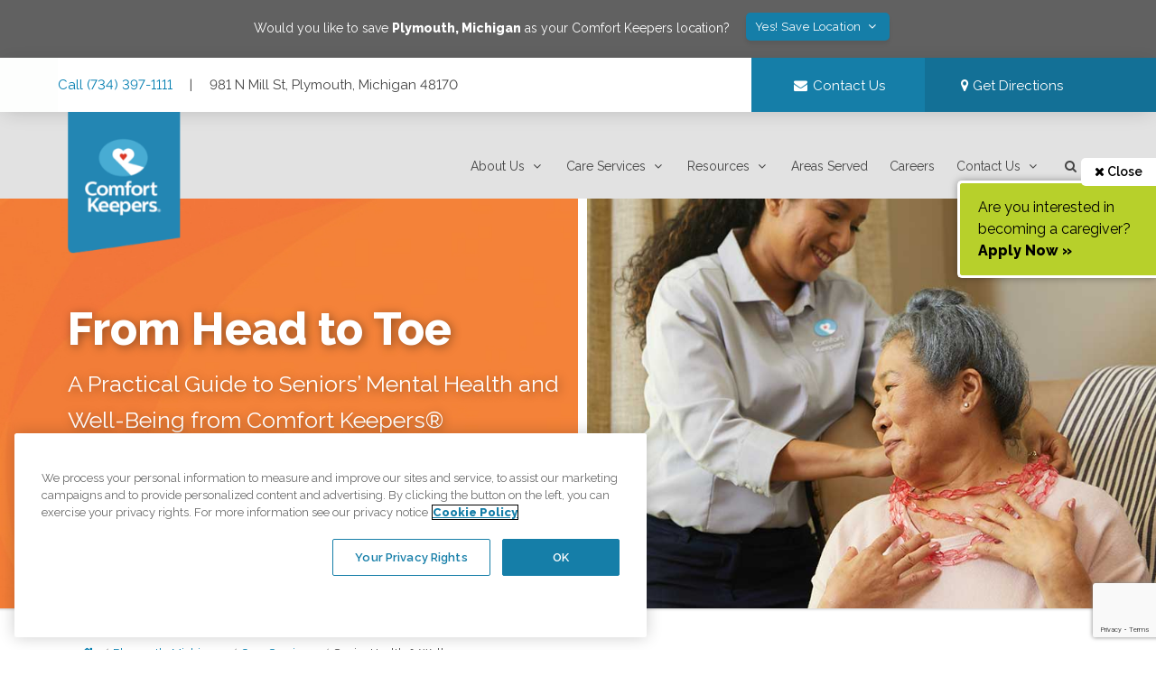

--- FILE ---
content_type: text/html; charset=utf-8
request_url: https://www.comfortkeepers.com/offices/michigan/plymouth/care-services/senior-health-and-wellness/
body_size: 20461
content:
<!DOCTYPE html>
<html lang="en">
  <head>

    
<meta name="ckficms-site/config/environment" content="%7B%22corporate%22%3A%7B%22phone%22%3A%7B%22intl%22%3A%22%2B18669592969%22%2C%22text%22%3A%22(866)%20959-2969%22%7D%7D%2C%22modulePrefix%22%3A%22ckficms-site%22%2C%22environment%22%3A%22production%22%2C%22gtm-test-environment%22%3Atrue%2C%22rootURL%22%3A%22%2F%22%2C%22locationType%22%3A%22trailing-history%22%2C%22historySupportMiddleware%22%3Atrue%2C%22CKFI_WEB_HOST%22%3A%22https%3A%2F%2Fwww.comfortkeepers.com%22%2C%22CKFI_API_HOST%22%3A%22https%3A%2F%2Fckficms-api.herokuapp.com%22%2C%22CKFI_API_HOST_NAMESPACE%22%3A%22api%22%2C%22CKFI_JOBS_API_HOST%22%3A%22https%3A%2F%2Fckfijobs-api.herokuapp.com%22%2C%22CKFI_JOBS_API_HOST_NAMESPACE%22%3A%22api%2Fv1%22%2C%22CKFI_LIBRARY_API_HOST%22%3A%22https%3A%2F%2Farticle-library-api.herokuapp.com%22%2C%22CKFI_DATA_HUB_HOST%22%3A%22https%3A%2F%2Fdh.ckweb.org%22%2C%22MAPBOX_ACCESS_TOKEN%22%3A%22pk.eyJ1Ijoic2VhbmNoaWxsIiwiYSI6ImNqcTZ1MzVvYzBkb2M0OGwxZjVmN2hqdjgifQ.A6OhQVjwQXTAAjz_OvuZJw%22%2C%22BYPASS_ONE_TRUST%22%3A%22false%22%2C%22GOOGLE_ANALYTICS_ID%22%3A%22G-YYKRHWVL4C%22%2C%22ROI_CAPTURE_TOKEN%22%3A%22Zqh62hX5TcXf7CBCDCL6HOWYISIs8TMhPuhgBi5d8hs8oNaOZsrUhcRrFdC5tyaNATKrjMFVoJA%3D%22%2C%22fastboot%22%3A%7B%22hostWhitelist%22%3A%5B%22ckficms-app-server-01.herokuapp.com%22%2C%7B%7D%2C%7B%7D%2C%7B%7D%2C%22staging.comfortkeepers.com%22%2C%22staging-ckficms-app-server.herokuapp.com%22%5D%2C%22redirectCode%22%3A301%7D%2C%22storefront%22%3A%7B%22maxAge%22%3A%2210%22%7D%2C%22ember-cli-notifications%22%3A%7B%22autoClear%22%3Atrue%2C%22excludeCSS%22%3Atrue%7D%2C%22metricsAdapters%22%3A%5B%7B%22name%22%3A%22ckfi-gtm%22%2C%22environments%22%3A%5B%22all%22%5D%2C%22config%22%3A%7B%22id%22%3A%22GTM-MSGHFB4%22%7D%7D%5D%2C%22ember-cli-head%22%3A%7B%22suppressBrowserRender%22%3Atrue%7D%2C%22ember-local-storage%22%3A%7B%22includeEmberDataSupport%22%3Afalse%7D%2C%22EmberENV%22%3A%7B%22FEATURES%22%3A%7B%7D%2C%22EXTEND_PROTOTYPES%22%3A%7B%22Date%22%3Afalse%7D%2C%22_APPLICATION_TEMPLATE_WRAPPER%22%3Afalse%2C%22_DEFAULT_ASYNC_OBSERVERS%22%3Atrue%2C%22_JQUERY_INTEGRATION%22%3Afalse%2C%22_TEMPLATE_ONLY_GLIMMER_COMPONENTS%22%3Atrue%7D%2C%22APP%22%3A%7B%22name%22%3A%22ckficms-site%22%2C%22version%22%3A%220.0.0%2B08796c91%22%7D%2C%22GOOGLE_TAG_MANAGER_ID%22%3A%22GTM-MSGHFB4%22%2C%22exportApplicationGlobal%22%3Afalse%2C%22ember-modal-dialog%22%3A%7B%7D%7D" />
<!-- EMBER_CLI_FASTBOOT_TITLE -->  <meta name="ember-cli-head-start" content>    <script data-ckfi-comment="FURTHER_GTM_STG">(function(w,d,s,l,i){w[l]=w[l]||[];w[l].push({'gtm.start':
    new Date().getTime(),event:'gtm.js'});var f=d.getElementsByTagName(s)[0],
    j=d.createElement(s),dl=l!='dataLayer'?'&amp;l='+l:'';j.async=true;j.src=
    'https://www.googletagmanager.com/gtm.js?id='+i+dl+ '&amp;gtm_auth=StklJcxt42cFIUIc1b9W8w&amp;gtm_preview=env-895&amp;gtm_cookies_win=x';f.parentNode.insertBefore(j,f);
    })(window,document,'script','dataLayer','GTM-TR7MGKP');</script>
    <script src="https://scripts.rightonin.com/v1/capture.js"></script>
    <script type="text/javascript">
      var roiCapture = RoiCapture({
        googleAnalyticsId: "G-YYKRHWVL4C",
        token: "Zqh62hX5TcXf7CBCDCL6HOWYISIs8TMhPuhgBi5d8hs8oNaOZsrUhcRrFdC5tyaNATKrjMFVoJA="
      })
    </script>

<script>(function(w,d,s,l,i){w[l]=w[l]||[];w[l].push({'gtm.start':
new Date().getTime(),event:'gtm.js'});var f=d.getElementsByTagName(s)[0],
j=d.createElement(s),dl=l!='dataLayer'?'&amp;l='+l:'';j.async=true;j.src=
'https://www.googletagmanager.com/gtm.js?id='+i+dl;f.parentNode.insertBefore(j,f);
})(window,document,'script','dataLayer','GTM-MSGHFB4');</script>

<script src="https://www.google.com/recaptcha/api.js?render=6Lf5hEkqAAAAANMeP93Q3LeRzPVEUFYJUOebnjwI"></script>

<style>.async-hide { opacity: 0 !important } </style>

  <link id="ember1247557" rel="preconnect" href="https://ckficms-api.herokuapp.com" class="ember-view">

  <link id="ember1247558" rel="preconnect" href="https://res.cloudinary.com" class="ember-view">

  <script id="ember1247559" class="ember-view" type="application/ld+json">
{
  "@context": "https://schema.org",
  "@type": "LocalBusiness",
  "address": {
    "@type": "PostalAddress",
    "streetAddress": "981 N Mill St",
    "addressLocality": "Plymouth",
    "addressRegion": "Michigan",
    "postalCode": "48170"
  },
  "description": "Comfort Keepers Home Care employs caregivers who travel to seniors' homes in Plymouth, Canton, Westland, and Michigan's surrounding area to provide at home senior care and assistance with daily living activities. Our senior in home care services allow seniors and disabled individuals to live independent, safe, and high-quality lives in their own homes. Our trusted caregivers provide customized care plans that revolve around a senior's needs, personality, and lifestyle. To better understand your family's needs, we offer free, no-obligation consultations to discuss requirements, conditions, and any questions families may have. To schedule your free consultation, contact our senior home care agency today!",
  "logo": "https://www.comfortkeepers.com/assets/logo.png",
  "image": "https://www.comfortkeepers.com/assets/schema-image.png",
  "url": "https://www.comfortkeepers.com/offices/michigan/plymouth/",
  "name": "Comfort Keepers Home Care",
  "telephone": "(734) 397-1111",
  "email": "mikek@comfortkeepers.com",
  "openingHours": "Mon-Sun 00:00 - 23:59",
  "geo": {
    "@type": "GeoCoordinates",
    "latitude": 42.381313,
    "longitude": -83.460861
  },
  "sameAs": [
    "https://www.comfortkeepers.jobs/offices/michigan/plymouth/",
    "http://linkedin.com/pub/jeanne-trumpy-lion/12/435/a25",
    "https://www.youtube.com/channel/UCTMp_DRPCiInngDVWgY1LVw",
    "http://www.pinterest.com/comfortkeepers/",
    "https://www.facebook.com/CKPlymouthMI",
    "https://twitter.com/CKPlymouthMI"
  ]
}
</script>
  <title id="ember1247560" class="ember-view">Senior Health &amp; Wellness: Guide to Seniors’ Mental Health and Well-Being | Comfort Keepers in Plymouth, Michigan
</title>
  <meta id="ember1247561" name="description" content="We have created a guide to help you support the mental health and well being of your loved ones. Focusing on these aspects of care yields amazing results." class="ember-view">

  <meta id="ember1247562" property="title" content="Senior Health &amp; Wellness: Guide to Seniors’ Mental Health and Well-Being | Comfort Keepers in Plymouth, Michigan" class="ember-view">

  <link id="ember1247563" rel="canonical" href="https://www.comfortkeepers.com/offices/michigan/plymouth/care-services/senior-health-and-wellness/" class="ember-view">

  <script id="ember1247564" class="ember-view" type="application/ld+json">
{
  "@context": "http://schema.org",
  "@type": "WebPage",
  "name": "Senior Health &amp; Wellness: Guide to Seniors’ Mental Health and Well-Being | Comfort Keepers in Plymouth, Michigan",
  "url": "https://www.comfortkeepers.com/offices/michigan/plymouth/care-services/senior-health-and-wellness/",
  "relatedLink": [
    "https://www.comfortkeepers.com/care-services/senior-health-and-wellness/"
  ]
}
</script>

<script type="application/ld+json">
{
  "@context": "https://schema.org",
  "@type": "Organization",
  "name": "Comfort Keepers",
  "url": "https://www.comfortkeepers.com/",
  "logo": "https://www.comfortkeepers.com/assets/logo.png",
  "description": "Comfort Keepers provides compassionate in-home care services tailored to meet the unique needs of each individual. Our experienced caregivers offer a wide range of services, including elderly care, companion care, respite care, and specialized care for Alzheimer's and Dementia. We are committed to helping seniors maintain their independence and dignity while providing peace of mind to their families. Whether you need assistance with daily living activities, companionship, or specialized care, Comfort Keepers is here to provide the highest quality care in the comfort of your own home.",
  "awards": [
    "Great Place to Work® Certification: 2023-2024",
    "Franchise Research Institute, World-Class Franchise™: 2009-2020",
    "Top 500 Franchises, Entrepreneur Magazine: #1 in Senior Care Category",
    "Top 500 Franchises, Entrepreneur Magazine: #59 overall",
    "Circle of Excellence, National Business Research Institute (NBRI), 2018",
    "Endorsed National Provider by Home Care Pulse, 2016"
  ],
  "knowsAbout": [
    "In-Home Care",
    "Specialized Care",
    "Alzheimer’s &amp; Dementia Care",
    "Private Duty Nursing",
                    "Companionship Care",
                    "Respite Care",
                    "Disability Care",
                    "Personal &amp; General Homecare Services",
                    "Palliative Care",
                    "Longer Term &amp; Specialised Care"
                  ],
  "address": {
    "@type": "PostalAddress",
    "streetAddress": "1 Park Plaza Suite 300",
    "addressLocality": "Irvine",
    "addressRegion": "CA",
    "postalCode": "92614",
    "addressCountry": "USA"
  },
  "sameAs": [
    "https://www.comfortkeepers.jobs/",
    "https://www.facebook.com/comfortkeepers",
    "https://www.linkedin.com/company/comfort-keepers/",
    "https://www.tiktok.com/@comfortkeepersofficial",
    "https://www.pinterest.com/comfortkeepers/",
    "https://www.pinterest.com/comfortkeepers/",
    "https://twitter.com/comfortkeepers",
    "https://www.youtube.com/user/ComfortKeepersCorp",
    "https://www.instagram.com/comfortkeepersofficial"
  ],
  "contactPoint": [
    {
      "@type": "ContactPoint",
      "contactType": "Customer Service",
      "url": "https://www.comfortkeepers.com/",
      "contactOption": "TollFree",
      "telephone": "+18003872415"
    },
    {
      "@type": "ContactPoint",
      "contactType": "Sales",
      "url": "https://www.comfortkeepers.com/",
      "telephone": "+18669592969"
    }
  ]
}
</script>

<script type="application/ld+json">
  {
  "@context": "https://schema.org",
  "@type": "BreadcrumbList",
  "itemListElement": [
    {
      "@type": "ListItem",
      "position": 1,
      "item": {
        "@id": "https://www.comfortkeepers.com/",
        "name": "Comfort Keepers"
      }
    },
    {
      "@type": "ListItem",
      "position": 2,
      "item": {
        "@id": "https://www.comfortkeepers.com/offices/",
        "name": "Offices"
      }
    },
    {
      "@type": "ListItem",
      "position": 3,
      "item": {
        "@id": "https://www.comfortkeepers.com/offices/michigan/plymouth/",
        "name": "Plymouth, Michigan"
      }
    },
    {
      "@type": "ListItem",
      "position": 4,
      "item": {
        "@id": "https://www.comfortkeepers.com/offices/michigan/plymouth/care-services/",
        "name": "Care Services"
      }
    },
    {
      "@type": "ListItem",
      "position": 5,
      "item": {
        "@id": "https://www.comfortkeepers.com/offices/michigan/plymouth/care-services/senior-health-and-wellness/",
        "name": "Senior Health &amp; Wellness"
      }
    }
  ]
}
</script>
<meta name="ember-cli-head-end" content>

<meta name="theme-color" content="#fff">
<link rel="apple-touch-icon" href="/assets/favicon/android-icon-144x144-f60f1479a3358dfbeb608349948e7085.png" sizes="144x144">
<link rel="apple-touch-icon" href="/assets/favicon/favicon-512x512-maskable-08b66c1cad4efdb8a5d5b61470b14c6f.png" sizes="144x144">
<link rel="apple-touch-icon" href="/assets/favicon/favicon-512x512-c43f1003be0acb2a835e63e3e045fcb5.png" sizes="512x512">
<link rel="apple-touch-icon" href="/assets/favicon/android-icon-192x192-eb1db7bcda1a80acfac76b6b2fa4fb0d.png" sizes="192x192">
<meta name="apple-mobile-web-app-capable" content="yes">
<meta name="apple-mobile-web-app-title" content="Comfort Keepers">
<meta name="apple-mobile-web-app-status-bar-style" content="default">

    <link rel="preload" as="style" href="https://fonts.googleapis.com/css2?family=Raleway:ital,wght@0,400;0,600;0,800;1,400;1,600;1,800&display=swap" onload="this.rel='stylesheet'" />
    <link href="https://cdn.jsdelivr.net/npm/font-awesome@4.7.0/css/font-awesome.min.css" rel="stylesheet">


    <meta charset="utf-8">
    <meta http-equiv="X-UA-Compatible" content="IE=edge">
    <meta name="viewport" content="width=device-width, initial-scale=1">
    <link rel="icon" href="/assets/favicon/favicon.ico" type="image/x-icon" />
    <meta property="og:image" content="https://res.cloudinary.com/ckfi-img-cdn/image/upload/v1727810610/og-img_qjh4ab.jpg" />

    <link rel="manifest" href="/manifest.webmanifest">
    <meta name="msapplication-config" content="/browserconfig.xml">

    <link integrity="" rel="stylesheet" href="/assets/ckficms-site-639d93c423937e8911b8291aa7f33ca2.css">
    <meta name='robots' content='max-image-preview:large, max-snippet:-1, max-video-preview:-1' />

    <!-- begin Convert Experiences code--><script type="text/javascript" src="//cdn-4.convertexperiments.com/js/10045746-10047182.js"></script><!-- end Convert Experiences code -->

    
  </head>
  <body>
    <script type="x/boundary" id="fastboot-body-start"></script>  <noscript>
    <iframe src="https://www.googletagmanager.com/ns.html?id=GTM-TR7MGKP&amp;gtm_auth=StklJcxt42cFIUIc1b9W8w&amp;gtm_preview=env-895&amp;gtm_cookies_win=x" height="0" width="0" style="display:none;visibility:hidden" data-ckfi-comment="FURTHER_GTM_STG">
    </iframe>
  </noscript>

<noscript>
  <iframe src="https://www.googletagmanager.com/ns.html?id=GTM-MSGHFB4" height="0" width="0" style="display:none;visibility:hidden"></iframe>
</noscript>

<!---->
<div id="modal-overlays"></div>
<div style="box-shadow: none;width: 95%; right: initial; left: -95%;transition: transform 0.2s ease-out;transform: translateX(0%);" id="ember1247565" class="side-menu ember-view">
  <div class="mobile-side-nav">
    <div class="mobilenav-logo mobilenav-logo_office">
      <a href="#!" class="btn-floating z-depth-0 white right right-margin-1">
        <i class="fa fa-close fa-fw blue-text"></i>
      </a>
      <img data-src="https://res.cloudinary.com/ckfi-img-cdn/image/upload/v1718205582/revised%20logo%20images/ck-logo-horizontal-white-text.png" alt="Comfort Keepers Elevating the Human Spirit" class="lazyload">
    </div>
    <div class="section center-align">
      <div class="strong">Plymouth, Michigan</div>
      <div>981 N Mill St, Plymouth, MI 48170</div>
      <div>(734) 397-1111</div>
    </div>
  </div>

  <ul class="mobile-side-nav_actionrow">
    <li>
      <a href="tel:+17343971111" class="btn btn-flat white-text"><i class="fa fa-phone fa-fw"></i> Call Us</a>
    </li>
    <li>
<a title="Contact Us" href="/offices/michigan/plymouth/contact/" id="ember1247566" class="btn btn-flat white-text ember-view">        <i class="fa fa-envelope fa-fw"></i> Contact Us
</a>    </li>
  </ul>

  <div id="ember1247568" class="ember-view animated-container  hide-overflow">
    
              <div class="section">
        <div class="container">
            <div class="center-align">
  <button class="btn btn-tiny" type="button"><i class="fa fa-bookmark fa-fw"></i> Make this My Office</button>
</div>

<div id="ember1247574" class="ember-view animated-container  hide-overflow">
    
        



  </div>

          <div class="collection">
                  <a href="#!" class="collection-item left-border-1 right">
                    <i class="fa fa-chevron-down"></i>
                  </a>
                <a href="/offices/michigan/plymouth/about/" id="ember1247579" class="collection-item ember-view">About Us</a>
                <div id="ember1247581" class="ember-view animated-container hide-overflow">
    
        


                
  </div>

                  <a href="#!" class="collection-item left-border-1 right">
                    <i class="fa fa-chevron-down"></i>
                  </a>
                <a href="/offices/michigan/plymouth/care-services/" id="ember1247586" class="collection-item active ember-view">Care Services</a>
                <div id="ember1247588" class="ember-view animated-container hide-overflow">
    
        


                
  </div>

                  <a href="#!" class="collection-item left-border-1 right">
                    <i class="fa fa-chevron-down"></i>
                  </a>
                <a href="/offices/michigan/plymouth/resources/" id="ember1247593" class="collection-item ember-view">Resources</a>
                <div id="ember1247595" class="ember-view animated-container hide-overflow">
    
        


                
  </div>

                <a href="/offices/michigan/plymouth/areas-served/" id="ember1247600" class="collection-item ember-view">Areas Served</a>
                <a href="/offices/michigan/plymouth/work-for-comfort-keepers/" id="ember1247601" class="collection-item ember-view">Careers</a>
                  <a href="#!" class="collection-item left-border-1 right">
                    <i class="fa fa-chevron-down"></i>
                  </a>
                <a href="/offices/michigan/plymouth/contact/" id="ember1247602" class="collection-item ember-view">Contact Us</a>
                <div id="ember1247604" class="ember-view animated-container hide-overflow">
    
        


                
  </div>

            <a href="#!" class="collection-item">
              <i class="fa fa-search fa-fw"></i> Search
            </a>
          </div>
        </div>
      </div>



  
  </div>

</div>
<div style="opacity: 0; visibility: hidden; transition: visibility 0s linear 0.2s, opacity 0.2s ease-out" id="ember1247609" class="content-backdrop ember-view"></div>
  <div class="grey darken-2 white-text padding-1">
    <div class="container center-align">
      <span>Would you like to save <strong>Plymouth, Michigan</strong> as your Comfort Keepers location?</span>
          
          <div id="ember1247611" class="ember-view ember-basic-dropdown-trigger
      
      
      
       btn btn-blue btn-tiny left-margin-1 right-margin-1" role="button" tabindex="0" data-ebd-id="ember1247610-trigger" aria-owns="ember-basic-dropdown-content-ember1247610" aria-expanded="false">
    
          Yes!  Save Location <i class="fa fa-angle-down fa-fw"></i>
        
  </div>

          <div id="ember-basic-dropdown-content-ember1247610" class="ember-basic-dropdown-content-placeholder"></div>

      

    </div>
  </div>

<!---->
<header class="office-header">
  <div id="ember1247612" class="ember-view"><div>
  <a id href="#navmenu"></a>
  <a class="skip" href="#navmenu">
    Skip to Main Navigation
  </a>
  <a class="skip" href="#maincontent">
    Skip to Main Content
  </a>
  <a class="skip" href="#footer">
    Skip to Footer
  </a>
</div>

<div class="top-nav-bar">
  <div class="container">
    <div class="row top-nav-bar_desktop">
      <div class="col s12 m8">
        <div class="top-nav-bar_left">
          <a href="tel:+17343971111" title="Call Us" class="top-nav-bar_phone">
            Call (734) 397-1111
          </a>

          <span class="top-nav-bar_divider">
            |
          </span>
          981 N Mill St, Plymouth, Michigan 48170


        </div>
      </div>
      <div class="col s12 m2">
        <a title="Contact Us" href="/offices/michigan/plymouth/contact/" id="ember1247613" class="ember-view waves-effect top-nav-bar_emailbtn">
          <i class="fa fa-envelope fa-fw"></i>
          <span>Contact Us</span>
        </a>
      </div>

        <div class="col s12 m2">
          <a title="Get Directions" href="/offices/michigan/plymouth/contact/maps-and-directions/" id="ember1247614" class="ember-view top-nav-bar_locationbtn waves-effect">
            <i class="fa fa-map-marker"></i> Get Directions
          </a>
        </div>
    </div>
    <div class="row top-nav-bar_mobile">
      981 N Mill St, Plymouth, Michigan 48170
    </div>
  </div>
</div>

<div class="container ck-main-header">
  <div class="row ck-main-header_logo-savedoffice">
    <div class="col s12 m3 ck-main-header__logo">
      <a href="/offices/michigan/plymouth/" id="ember1247615" class="ember-view">
        <img src="/assets/images/logo-flag-8edddd45cac0e79cc3689c5de5ae4e7a.png" alt="Comfort Keepers Elevating the Human Spirit" class="responsive-img">
      </a>
    </div>
    <div class="col s12 m9 default-location right-align">
    </div>
  </div>
</div></div>
  <div class="navbar" id="navmenu">
    <div class="mega-menu-office">
  <div class="hide-on-large-only  mobile-menu-icons">
    <button aria-label="Menu" class="hide-on-large-only btn-main-menu" type="button"><i class="fa fa-bars"></i></button>
    <a href="tel:+17343971111" title="Call Us" class="mobile-callus-btn">
      <i class="fa fa-phone"></i>
    </a>
  </div>

  <div class="hide-on-med-and-down main-desktop-navigation">
    <div class="container">
      <ul class="horizontal-links">
          <li>
              <div role="button" class="mega-menu-office-panel">
  <a href="/offices/michigan/plymouth/about/" id="ember1247616" class="ember-view">
    About Us <i class="fa fa-angle-down fa-fw"></i>
  </a>

        


</div>
          </li>
          <li>
              <div role="button" class="mega-menu-office-panel">
  <a href="/offices/michigan/plymouth/care-services/" id="ember1247620" class="active ember-view">
    Care Services <i class="fa fa-angle-down fa-fw"></i>
  </a>

        


</div>
          </li>
          <li>
              <div role="button" class="mega-menu-office-panel">
  <a href="/offices/michigan/plymouth/resources/" id="ember1247624" class="ember-view">
    Resources <i class="fa fa-angle-down fa-fw"></i>
  </a>

        


</div>
          </li>
          <li>
              <a href="/offices/michigan/plymouth/areas-served/" id="ember1247628" class="ember-view">Areas Served</a>
          </li>
          <li>
              <a href="/offices/michigan/plymouth/work-for-comfort-keepers/" id="ember1247629" class="ember-view">Careers</a>
          </li>
          <li>
              <div role="button" class="mega-menu-office-panel">
  <a href="/offices/michigan/plymouth/contact/" id="ember1247630" class="ember-view">
    Contact Us <i class="fa fa-angle-down fa-fw"></i>
  </a>

        


</div>
          </li>
        <li>
          <div tabindex="0" role="button" aria-label="Search Site" class="mega-menu-algolia-search">
  <span class="clickable">
    <i class="fa fa-search fa-fw"></i><i class="fa fa-angle-down fa-fw"></i>
  </span>

        


</div>
        </li>
        <li class="my-ck-button-component nav-button">
          <div class="relative">
<!----></div>
        </li>
      </ul>
    </div>
  </div>

        


</div>
  </div>
</header>

    <div class="sticky-applybtn-tab">
    <a href="#!" class="sticky-applybtn-tab_close">
      <i class="fa fa-times"></i> Close
    </a>

<!---->
      <a href="https://www.comfortkeepers.jobs/offices/michigan/plymouth" data-layer-component="franchise-sticky-apply-cta" target="_ck_jobs">
        
    <p>
      Are you interested in becoming a caregiver?<br>
      <strong>Apply Now »</strong>
    </p>
  
      </a>
  </div>


<div data-test-notification-container="bottom-right" style="z-index: 1060;" id="ember1247640" class="ember-cli-notifications-notification__container--bottom-right ember-cli-notifications-notification__container ember-view"><!----></div>
<main id="maincontent">
<div id="ember1247641" class="ember-view">

    <section id="ember1247642" class="ember-view short-hero mentalhealth-hero">
    
    <div class="container">
      <div class="row">
        <div class="col s12 m12 l6">
          <div class="short-hero__content indexable">
            <h1>
              From Head to Toe
            </h1>
            <p>
              A Practical Guide to Seniors’ Mental Health and Well-Being from Comfort Keepers®
            </p>
            <a href="https://www.comfortkeepers.com/assets/documents/MentalHealthandWellBeingGuide.pdf" target="_file" rel="noopener noreferrer" class="btn btn-large btn-outline"> Download the Guide for Free
            </a>
          </div>
        </div>
          <div id="ember1247643" class="ember-view col s12 m6 short-hero__image short-hero__image--mentalhealth">
    
  </div>

      </div>
    </div>
  
  </section>


<section class="page-content home-intro-section section-spacing">
  <div class="container">
    <div class="row">
      <div class="col s12">
        <nav id="ember1247644" class="ck-bread-crumb ember-view"><div class="nav-wrapper">
  <div class="col s12">
    <a href="/" id="ember1247645" class="ember-view breadcrumb">
      <i class="fa fa-home fa-fw inline"></i>
    </a>
      <a href="/offices/michigan/plymouth/" id="ember1247646" class="active ember-view breadcrumb">Plymouth, Michigan</a>
      <a href="/offices/michigan/plymouth/care-services/" id="ember1247647" class="active ember-view breadcrumb">Care Services</a>
      <a href="/offices/michigan/plymouth/care-services/senior-health-and-wellness/" id="ember1247648" class="active ember-view breadcrumb">Senior Health &amp; Wellness</a>
  </div>
</div></nav>
      </div>
    </div>
    <hr>
    <div class="row">
      <div class="col m12 l10 margin-auto indexable">
          <div class="twocolumn-intro">
            <p>
              At Comfort Keepers®, we believe that mental health is
              unquestionably tied to physical health. In our line of work,
              we see how the smallest of changes can positively impact a
              person’s quality of life. Because you place your trust in us
              to be there for your loved ones, we want to share our knowledge
              about caring for seniors. By working together, we can show
              the amazing results that happen when mental health and well-being
              are a primary care focus.
            </p>
            <p>
              We developed our
                    <a href="https://www.comfortkeepers.com/assets/documents/MentalHealthandWellBeingGuide.pdf" class="underline" target="_file">Head-to-Toe Guide to Seniors’ Mental Health and Well-Being</a>
              to
              bring together the resources you need to
              help your loved one feel their happiest and healthiest. As we
              age, we’re constantly redefining our new “normal.” By being
              attentive and planning ahead, you and your loved ones can work
              together, stay safe, and grow closer during these times of
              change.
            </p>
          </div>
      </div>
    </div>
  </div>
</section>
<section class="mentalhealth-guide-areas indexable">
  <div class="mentalhealth-guide-areas_headline">
    From Navigating Forgetfulness to Preparing Healthy Foods, We Can Help
  </div>
  <div class="container section-spacing">
    <div class="mentalhealth-guide-areas_content">
      <h3>
        Our guide covers six areas of mental health and well-being that
        play a big role in a senior’s quality of life, including:
      </h3>
      <div class="row mentalhealth-icons">
        <div class="col s12 m4 mentalhealth-icon">
          <div class="mentalhealth-icon_img">
            <img data-src="/assets/images/mentalhealth-icon1-b8708b41fbdcf05d72e5d474be168340.png" alt="Forgetfulness" class="lazyload">
          </div>
          <p>
            Forgetfulness
          </p>
        </div>

        <div class="col s12 m4 mentalhealth-icon">
          <div class="mentalhealth-icon_img">
            <img data-src="/assets/images/mentalhealth-icon2-e85c828b90891ae5dbe5c63e4fb2449d.png" alt="Depression, loneliness, and isolation" class="lazyload">
          </div>
          <p>
            Depression, loneliness, and isolation
          </p>
        </div>

        <div class="col s12 m4 mentalhealth-icon">
          <div class="mentalhealth-icon_img">
            <img data-src="/assets/images/mentalhealth-icon3-a56a2fccef83a41786ddedd87376aae2.png" alt="Nutrition and hydration" class="lazyload">
          </div>
          <p>
            Nutrition and hydration
          </p>
        </div>

        <div class="col s12 m4 mentalhealth-icon">
          <div class="mentalhealth-icon_img">
            <img data-src="/assets/images/mentalhealth-icon4-b6f054f894f927a8848499ae767f861c.png" alt="Alternatives to assisted living" class="lazyload">
          </div>
          <p>
            Alternatives to assisted living
          </p>
        </div>

        <div class="col s12 m4 mentalhealth-icon">
          <div class="mentalhealth-icon_img">
            <img data-src="/assets/images/mentalhealth-icon5-9a562b72dd828599b751f0c29bf572f0.png" alt="Physical health" class="lazyload">
          </div>
          <p>
            Physical health
          </p>
        </div>

        <div class="col s12 m4 mentalhealth-icon">
          <div class="mentalhealth-icon_img">
            <img data-src="/assets/images/mentalhealth-icon6-9914caca6db72097073d0dc12292a440.png" alt="Home incidents" class="lazyload">
          </div>
          <p>
            Home incidents
          </p>
        </div>
        <div class="clearfix"></div>
      </div>
      <p>
        For each of these topics, we offer detailed research, touching
        personal stories, resources, and activities to bring you a clear
        picture of how to help your loved one. For example, our Nutrition
        and  Hydration section features recipes for
        <a href="https://www.comfortkeepers.com/assets/documents/CK_Recipes.pdf" class="underline" target="_file"> easy-to-make meals</a>
        that you and your loved one can prepare and enjoy together.
        Few places are better for good conversation than the dinner
        table!
      </p>
      <br>
  <a href="https://www.comfortkeepers.com/assets/documents/MentalHealthandWellBeingGuide.pdf" class="btn btn-pink" target="_file">Head-to-Toe Guide to Seniors’ Mental Health and Well-Being</a>

    </div>
  </div>
</section>
<section class="section-spacing mentalhealth-video indexable">
  <div class="container">
    <h3>
      Learn more about mental health and well-being in seniors and
      tap into our research and resources today.
    </h3>
 <a href="https://www.comfortkeepers.com/assets/documents/MentalHealthandWellBeingGuide.pdf" class="btn btn-pink" target="_file">Head-to-Toe Guide to Seniors’ Mental Health and Well-Being</a>

    <div class="bottom-disclaimer">
      <p>
        Comfort Keepers is an in-home care agency that provides support
        and companionship to seniors and disabled individuals in the
        comfort of their own homes. Our goal is to create real relationships,
        improve quality of life, and offer the highest level of
        independence possible for your loved one. Would you like to
        know more? Please
          <a href="/offices/michigan/plymouth/contact/contact-us/" id="ember1247649" class="ember-view">Contact Us</a>.
        We’re happy to help!
      </p>
    </div>
  </div>
</section>

<div id="ember1247650" class="ember-view"></div>
</div>
</main>

<div class="row footer-locations-box">
  <div class="col l6 footer-locations-box_map">
    <a href="https://www.google.com/maps/dir//Comfort+Keepers+Home+Care,+981+N+Mill+St,+Plymouth,+MI+48170/@42.3813099,-83.4630478,17z/data=!4m9!4m8!1m0!1m5!1m1!1s0x8824ad211b1c66c1:0x91822a386320dad9!2m2!1d-83.4608591!2d42.3813099!3e0" target="_blank" rel="noopener noreferrer">
      <div class="lazy-leaflet relative ">
    <div class="progress">
      <div class="indeterminate"></div>
    </div>
</div>
    </a>
  </div>
  <div class="col l6 footer-locations-box_content">
    <h2>Plymouth Office</h2>
    <p>
      981 N Mill St Plymouth, Michigan 48170<br>
      <a href="tel:+17343971111" title="Call Us">
        Call (734) 397-1111
      </a>
    </p>

<!---->
      <h3>Browse all available regions in Plymouth, Michigan:</h3>
        <a href="/offices/michigan/plymouth/areas-served/area/canton/" id="ember1247651" class="ember-view btn btn-tiny">Canton</a>
        <a href="/offices/michigan/plymouth/areas-served/area/livonia/" id="ember1247652" class="ember-view btn btn-tiny">Livonia</a>
        <a href="/offices/michigan/plymouth/areas-served/area/westland/" id="ember1247653" class="ember-view btn btn-tiny">Westland</a>
        <a href="/offices/michigan/plymouth/areas-served/area/wayne-county/" id="ember1247654" class="ember-view btn btn-tiny">Wayne County</a>
        <a href="/offices/michigan/plymouth/areas-served/area/dearborn/" id="ember1247655" class="ember-view btn btn-tiny">Dearborn</a>
        <a href="/offices/michigan/plymouth/areas-served/area/wayne/" id="ember1247656" class="ember-view btn btn-tiny">Wayne</a>
        <a href="/offices/michigan/plymouth/areas-served/area/redford-township/" id="ember1247657" class="ember-view btn btn-tiny">Redford Township</a>
        <a href="/offices/michigan/plymouth/areas-served/area/plymouth-charter-township/" id="ember1247658" class="ember-view btn btn-tiny">Plymouth Charter Township</a>
        <a href="/offices/michigan/plymouth/areas-served/area/plymouth/" id="ember1247659" class="ember-view btn btn-tiny">Plymouth</a>
        <a href="/offices/michigan/plymouth/areas-served/area/garden-plymouth/" id="ember1247660" class="ember-view btn btn-tiny">Garden City</a>
        <a href="/offices/michigan/plymouth/areas-served/area/dearborn-heights/" id="ember1247661" class="ember-view btn btn-tiny">Dearborn Heights</a>
        <a href="/offices/michigan/plymouth/areas-served/area/belleville/" id="ember1247662" class="ember-view btn btn-tiny">Belleville</a>

<!---->  </div>
</div>

<div id="ember1247663" class="ember-view">  <section class="newsweek-award newsweek-award--footer section-spacing">
    <div class="container">
      <img data-src="https://res.cloudinary.com/ckfi-img-cdn/image/upload/v1756301476/library/newsweek-logos/newsweek-2025-large.png" alt="Newsweek Stars" class="lazyload">
      <p>
        We are honored to once again be named one of the top home care providers in<br>
        <a href="https://rankings.newsweek.com/americas-best-best-2025" target="_blank" rel="noopener noreferrer">
          Newsweek's America's Best of the Best rankings!
        </a>
      </p>
      <p>
        <strong>
          This is what elevating the human spirit looks like, and we are proud to
          live our mission every day.
        </strong>
      </p>
    </div>
  </section>


<div class="footer_logobar">
  <div class="container">
    <div class="row">

      <div class="col s4 m2">
        <a href="https://www.comfortkeepersfranchise.com/investment/veteran-opportunities" target="_blank" title="Veterans Opportunities" rel="noopener noreferrer">
          <img data-src="/assets/images/vetfran-ea0476ae24a2fe4c882c24243ce03787.png" alt="Veterans Opportunities" class="lazyload">
        </a>
      </div>
      <div class="col s4 m2">
        <img data-src="https://res.cloudinary.com/ckfi-img-cdn/image/upload/v1715617421/fran500_gm07ta.png" alt="ComfortKeepers Franchise Awards &amp; Recognitions" class="lazyload">
      </div>
      <div class="col s4 m2">
        <a href="https://rankings.newsweek.com/americas-best-best-2025" target="_blank" title="Newsweek America's Best of the Best 2025" rel="noopener noreferrer">
          <img data-src="https://res.cloudinary.com/ckfi-img-cdn/image/upload/v1756301476/library/newsweek-logos/newsweek-2025-small.png" alt="ComfortKeepers Franchise Awards &amp; Recognitions" class="lazyload">
        </a>
      </div>
      <div class="col s4 m2">
        <img data-src="/assets/images/HCP-0ee6c27ddefedbac46931668c4b1747d.png" class="lazyload" alt="Home Care Plus">
      </div>

      <div class="col s4 m2">
        <a href="https://www.alz.org/comfortkeepers" target="_blank" title="Walk to End Alzheimers, Proud National Team" rel="noopener noreferrer">

          <img data-src="/assets/images/alz-badge-min-bd2b93f9941bd158ad5ed8b4c388cc1e.jpg" alt="Walk to End Alzheimers, Proud National Team" class="lazyload img-multiply">
        </a>
      </div>

      <div class="col s4 m2">
        <img data-src="https://res.cloudinary.com/ckfi-img-cdn/image/upload/v1747227029/franchise-website/entra500_2025_top_low_cost.png" alt="ComfortKeepers Franchise Awards &amp; Recognitions" class="lazyload">
      </div>
      <div class="col s4 m2">
        <a href="https://www.nbrii.com/about/clients/circle-of-excellence/" target="_blank" title="Learn more about the NBRI Circle of Excellence Award" rel="noopener noreferrer">
          <img data-src="/assets/images/nbri-circleofexcellence-017413cbe3ad162d023c7f63dfaaab86.png" alt="The NBRI Circle of Excellence Award" class="lazyload">
        </a>
      </div>
      <div class="clearfix"></div>
    </div>
  </div>
</div>
<div class="gradient-border"></div>
</div>
<footer id="footer">
    <div id="ember1247664" class="ember-view"><div class="container">
  <div class="footer__top-content">
    <div class="row">
      <div class="col m12 l7 footer__top-content__ck-location">
        <div class="footer__top-content__logo">
          <img data-src="https://res.cloudinary.com/ckfi-img-cdn/image/upload/v1718205582/revised%20logo%20images/ck-logo-horizontal-white-text.png" alt="Comfort Keepers Elevating the Human Spirit" class="lazyload responsive-img">
        </div>
        <div class="footer__top-content__contact-info">
          <p class="footer__contact-info__address">
            981 N Mill St Plymouth, Michigan 48170
          </p>
          <p class="footer__contact-info__phone-number">
            (734) 397-1111
          </p>
        </div>
      </div>
      <div class="col m12 l5 footer__top-content__connect">
        <p>
          Connect with us
        </p>
        <ul class="footer__social-icons">
      <li>
        <a href="https://www.facebook.com/CKPlymouthMI" class="facebook-icon" aria-label="facebook-icon" target="_blank" rel="noopener noreferrer">
          <i class="fa fa-facebook-square"></i>
        </a>
      </li>
      <li>
        <a href="http://linkedin.com/pub/jeanne-trumpy-lion/12/435/a25" class="linkedin-icon" aria-label="linkedin-icon" target="_blank" rel="noopener noreferrer">
          <i class="fa fa-linkedin-square"></i>
        </a>
      </li>
      <li>
        <a href="http://www.pinterest.com/comfortkeepers/" class="pinterest-icon" aria-label="pinterest-icon" target="_blank" rel="noopener noreferrer">
          <i class="fa fa-pinterest-square"></i>
        </a>
      </li>
      <li>
        <a href="https://twitter.com/CKPlymouthMI" class="twitter-icon" aria-label="twitter-icon" target="_blank" rel="noopener noreferrer">
          <img data-src="https://res.cloudinary.com/ckfi-img-cdn/image/upload/v1692888094/recruitment-site/icons/square-x-twitter-white.svg" class="lazyload" alt role="presentation">
        </a>
      </li>
          <li>
        <a href="https://www.youtube.com/channel/UCTMp_DRPCiInngDVWgY1LVw" class="youtube-icon" aria-label="youtube-icon" target="_blank" rel="noopener noreferrer">
          <i class="fa fa-youtube-square"></i>
        </a>
      </li>
  <li>
    <a href="https://www.indeed.com/cmp/Comfort-Keepers" aria-label="Indeed" class="indeed-icon" title="Indeed" target="_blank" rel="noopener noreferrer">
      <img data-src="https://res.cloudinary.com/ckfi-img-cdn/image/upload/v1658157869/recruitment-site/icons/indeed-white-icon_2x-min.png" alt="Indeed" title="Indeed" class="lazyload">
    </a>
  </li>
  <li>
    <a href="/offices/michigan/plymouth/contact/" id="ember1247666" class="ember-view email-icon">
      <i class="fa fa-envelope-square"></i>
    </a>
  </li>
</ul>
      </div>
    </div>
    <div class="clearfix"></div>
  </div>
  <div class="footer__btm-menu footer__btm-menu--partial">
		<ul class="footer-nav__buttons">
      <li>
        <a href="/offices/michigan/plymouth/careers/" id="ember1247667" class="ember-view">Careers</a>
      </li>
      <li>
        <a href="/offices/michigan/plymouth/contact/" id="ember1247668" class="ember-view">Contact Us</a>
      </li>
        <li>
          <a href="/offices/michigan/plymouth/care-services/" id="ember1247669" class="active ember-view">All Care Services</a>
        </li>
<!---->      <li>
        <a target="corporate" href="/" id="ember1247670" class="ember-view">Corporate Website</a>
      </li>
      <li>
        <a target="corporate" href="/find-location/" id="ember1247671" class="ember-view">Find a Location</a>
      </li>
      <li>
        <a target="corporate" href="/franchise-info/" id="ember1247672" class="ember-view">Franchise Info</a>
      </li>
      <li>
        <a href="/about-us/comfort-keepers/international/" id="ember1247673" class="ember-view">Meet The Global Family</a>
      </li>
		</ul>
    <div class="clearfix"></div>
    <div class="footer__back-to-top">
      <a href="#">
        <i class="fa fa-arrow-circle-up"></i> Back to top
      </a>
    </div>


  </div>
  <div class="footer__btm-menu footer__btm-menu--full">
		<div class="row">
        <div class="col m12 l2">
          <h3>Care Services</h3>
          <ul class="footer-nav__list">
              <li>
                <a href="/offices/michigan/plymouth/care-services/in-home-care/" id="ember1247674" class="ember-view">In-Home Care</a>
              </li>
              <li>
                <a href="/offices/michigan/plymouth/care-services/specialized-care/" id="ember1247675" class="ember-view">Specialized Care</a>
              </li>
              <li>
                <a href="/offices/michigan/plymouth/care-services/specialized-care/alzheimers-and-dementia-care/" id="ember1247676" class="ember-view">Alzheimer's &amp; Dementia Care</a>
              </li>
              <li>
                <a href="/offices/michigan/plymouth/care-services/our-caregivers/" id="ember1247677" class="ember-view">Our Caregivers</a>
              </li>
              <li>
                <a href="/offices/michigan/plymouth/care-services/senior-health-and-wellness/" id="ember1247678" class="active ember-view">Senior Health &amp; Wellness</a>
              </li>
              <li>
                <a href="/offices/michigan/plymouth/care-services/respite-care/" id="ember1247679" class="ember-view">Respite Care</a>
              </li>
              <li>
                <a href="/offices/michigan/plymouth/care-services/glossary/" id="ember1247680" class="ember-view">Glossary</a>
              </li>
              <li>
                <a href="/offices/michigan/plymouth/care-services/faq/" id="ember1247681" class="ember-view">FAQs</a>
              </li>
          </ul>
        </div>
<!---->      <div class="col m12 l2">
        <h3>Our Company</h3>
        <ul class="footer-nav__list">
          <li>
            <a href="/offices/michigan/plymouth/careers/" id="ember1247682" class="ember-view">Careers</a>
          </li>
          <li>
            <a href="/offices/michigan/plymouth/contact/" id="ember1247683" class="ember-view">Contact Us</a>
          </li>
          <li>
            <a href="/offices/michigan/plymouth/about/testimonials/" id="ember1247684" class="ember-view">Our Testimonials</a>
          </li>
          <li>
            <a href="/offices/michigan/plymouth/privacy-policy/" id="ember1247685" class="ember-view">Privacy Policy</a>
          </li>
          <li>
            <a href="/offices/michigan/plymouth/cookie-policy/" id="ember1247686" class="ember-view">Cookie Policy</a>
          </li>
          <li>
            <a href="/offices/michigan/plymouth/sitemap/" id="ember1247687" class="ember-view">Sitemap</a>
          </li>
        </ul>
      </div>
      <div class="col m12 l3">
        <h3>Other</h3>
        <ul class="footer-nav__list">
          <li>
            <a href="/offices/michigan/plymouth/accessibility-statement/" id="ember1247688" class="ember-view">Accessiblity Statement</a>
          </li>
          <li>
            <a href="/vendor-code/" id="ember1247689" class="ember-view"> Vendor Code of Conduct</a>
          </li>
          <li>
            <a target="corporate" href="/franchise-info/" id="ember1247690" class="ember-view">Franchise Info</a>
          </li>
          <li>
            <a target="corporate" href="/" id="ember1247691" class="ember-view">Corporate Website</a>
          </li>
          <li>
            <a href="#" class="ot-sdk-show-settings">Cookie Settings</a>
          </li>
          <li>
            <a href="/vendor-code/" id="ember1247692" class="ember-view"> Vendor Code of Conduct</a>
          </li>
          <li>
        <a href="https://ckcentral.comfortkeepers.com" target="_blank" rel="noopener noreferrer">
          CK Central Page
        </a>
      </li>
        </ul>
      </div>
      <div class="col m12 l5 footer-nav__articles">
        <h3>
          Helpful Articles
        </h3>
        <ul>
            <li>
              <a target="corporate" href="/articles/info-center/senior-health-and-wellbeing/how-seniors-can-deal-with-holiday-loneliness/" id="ember1247693" class="ember-view">
                How Seniors Can Deal With Holiday Loneliness
              </a>
            </li>
            <li>
              <a target="corporate" href="/articles/info-center/senior-health-and-wellbeing/the-importance-of-an-anti-inflammatory-diet-for-seniors/" id="ember1247694" class="ember-view">
                The Importance of an Anti-Inflammatory Diet for Seniors
              </a>
            </li>
            <li>
              <a target="corporate" href="/articles/info-center/family-caregiver-resources/word-games-for-seniors/" id="ember1247695" class="ember-view">
                Word Games for Seniors
              </a>
            </li>
            <li>
              <a target="corporate" href="/articles/info-center/alzheimers-and-dementia-care/alzheimers-dementia-vs-normal-aging-how-to-tell-the-difference/" id="ember1247696" class="ember-view">
                Alzheimer's &amp; Dementia vs. Normal Aging: How to Tell the Difference
              </a>
            </li>
            <li>
              <a target="corporate" href="/articles/info-center/healthcare-professional-resources/the-difference-in-caring-for-older-men-vs-older-women/" id="ember1247697" class="ember-view">
                The Difference In Caring for Older Men vs. Older Women
              </a>
            </li>
          <a target="corporate" href="/articles/info-center/" id="ember1247698" class="ember-view btn btn-small btn-green">
            View All Articles
          </a>
        </ul>
      </div>
    </div>
  </div>
  <div class="clearfix"></div>
</div>
<div class="meet-family-bar">
  <div class="row meet-family-bar_row">

     <a href="https://www.thegoodcaregroup.com/" target="_blank" class="meet-family-bar_logo" rel="noopener noreferrer">
      <img data-src="https://res.cloudinary.com/ckfi-img-cdn/image/upload/v1718138748/franchise-development/icons-logos/goodcaregroup-logo.png" alt="The Good Care Group" title="The Good Care Group" class="lazyload">
    </a>
    <a href="https://www.prestige-nursing.co.uk/" target="_blank" class="meet-family-bar_logo" rel="noopener noreferrer">
      <img data-src="https://res.cloudinary.com/ckfi-img-cdn/image/upload/v1718138749/franchise-development/icons-logos/prestige-logo.png" alt="Prestige Nursing" title="Prestige Nursing" class="lazyload">
    </a>
    <a href="https://www.oxfordaunts.co.uk/" target="_blank" class="meet-family-bar_logo" rel="noopener noreferrer">
      <img data-src="https://res.cloudinary.com/ckfi-img-cdn/image/upload/v1718138749/franchise-development/icons-logos/oxfordaunts-logo.png" alt="Oxford Aunts" title="Oxford Aunts" class="lazyload">
    </a>

    <div class="meet-family-bar_logo-ckgroup">
      <img data-src="https://res.cloudinary.com/ckfi-img-cdn/image/upload/v1723227612/ck-logo-white_t9frcg.png" alt="Comfort Keepers" title="Comfort Keepers" class="lazyload">
      <div class="meet-family-bar_logo-ckgroup-links">
        <a href="https://comfortkeepers.ie/" target="_blank" rel="noopener noreferrer">Ireland</a>
        <a href="https://www.comfortkeepers.sg" target="_blank" rel="noopener noreferrer">Singapore</a>
        <a href="https://www.comfortkeepers.ca/" target="_blank" rel="noopener noreferrer">Canada</a>
        <a href="https://www.comfortkeepers.pt/" target="_blank" rel="noopener noreferrer">Portugal</a>
      </div>
    </div>

  </div>
</div></div>
</footer>

<div class="footer_new-utility-links text-center">
  <ul>
    <li>
      <a href="/privacy-policy/" id="ember1247699" class="ember-view">Privacy Policy</a>
    </li>
    <li>
      <a href="/hipaa-notice-of-privacy-practices/" id="ember1247700" class="ember-view">HIPAA Notice of Privacy Practices</a>
    </li>
    <li>
      <a href="/cookie-policy/" id="ember1247701" class="ember-view">Cookie Policy</a>
    </li>
    <li>
      <a href="#" class="ot-sdk-show-settings">Cookie Settings</a>
    </li>
    <li>
      <a href="/accessibility-statement/" id="ember1247702" class="ember-view">Accessiblity Statement</a>
    </li>
    <li>
      <a href="/vendor-code/" id="ember1247703" class="ember-view">Vendor Code of Conduct</a>
    </li>
    <li>
      <a href="/transparency-in-coverage/" id="ember1247704" class="ember-view">Transparency in Coverage</a>
    </li>
    <li>
      <a href="https://ckcentral.comfortkeepers.com" target="_blank" rel="noopener noreferrer">
        CK Central Page
      </a>
    </li>
    <li>
      <a href="/sitemap/" id="ember1247705" class="ember-view">Site Map</a>
    </li>
  </ul>
</div>

<div class="footer__copyright">
    <div class="row">
      <div class="col m12 l6 footer__copyright-details margin-auto">
        <p>
          ©2026 CK Franchising, Inc.
        </p>
        <p>
          <b>
            <em>
              Comfort Keepers adheres to the principles of truth in advertising,
              and all information accurately represents the organizations scope of
              services provided, licenses, price claims or testimonials. Comfort
              Keepers is an equal opportunity employer.
            </em>
          </b>
        </p>
        <p>
          An international network, where most offices are independently owned and operated.
          Services may vary by location and are subject to applicable state regulations..
        </p>
      </div>

    </div>
  </div>
<!---->
<!---->

<script type="text/javascript">
  _linkedin_partner_id = "6793068";
  window._linkedin_data_partner_ids = window._linkedin_data_partner_ids || [];
  window._linkedin_data_partner_ids.push(_linkedin_partner_id);
</script>
<script type="text/javascript">
  (function(l) {
  if (!l){window.lintrk = function(a,b){window.lintrk.q.push([a,b])};
  window.lintrk.q=[]}
  var s = document.getElementsByTagName("script")[0];
  var b = document.createElement("script");
  b.type = "text/javascript";b.async = true;
  b.src = "https://snap.licdn.com/li.lms-analytics/insight.min.js";
  s.parentNode.insertBefore(b, s);})(window.lintrk);
</script>
<noscript>
  <img height="1" width="1" style="display:none;" alt role="none" src="https://px.ads.linkedin.com/collect/?pid=6793068&amp;fmt=gif">
</noscript>
<script type="fastboot/shoebox" id="shoebox-ember-data-storefront">{"created":"2026-01-17T19:42:14.011Z","queries":{"GET::/api/offices::filter[include][]=franchise--filter[include][]=siteconfig--filter[include][]=state--filter[include][]=type--filter[include][]=social-media--filter[include][]=communities--filter[include][]=gtm-tags--filter[include][]=scripts--filter[include][]=community-pages--filter[where][and][][token]=plymouth--filter[where][and][][st]=MI--filter[where][and][][disabled]=false":"{\"links\":{\"self\":\"https://ckficms-api.herokuapp.com/api/offices?filter%5Binclude%5D%5B%5D=franchise\u0026filter%5Binclude%5D%5B%5D=siteconfig\u0026filter%5Binclude%5D%5B%5D=state\u0026filter%5Binclude%5D%5B%5D=type\u0026filter%5Binclude%5D%5B%5D=social-media\u0026filter%5Binclude%5D%5B%5D=communities\u0026filter%5Binclude%5D%5B%5D=gtm-tags\u0026filter%5Binclude%5D%5B%5D=scripts\u0026filter%5Binclude%5D%5B%5D=community-pages\u0026filter%5Bwhere%5D%5Band%5D%5B0%5D%5Btoken%5D=plymouth\u0026filter%5Bwhere%5D%5Band%5D%5B1%5D%5Bst%5D=MI\u0026filter%5Bwhere%5D%5Band%5D%5B2%5D%5Bdisabled%5D=false\"},\"data\":[{\"type\":\"offices\",\"relationships\":{\"franchise\":{\"links\":{\"related\":\"https://ckficms-api.herokuapp.com/api/offices/fb01e2ce-376b-4d0d-a99d-4d0aec6f0367/franchise\"},\"data\":{\"id\":\"e1b30ef1-466f-4bd8-8303-c04706b34e33\",\"type\":\"franchises\"}},\"state\":{\"links\":{\"related\":\"https://ckficms-api.herokuapp.com/api/offices/fb01e2ce-376b-4d0d-a99d-4d0aec6f0367/state\"},\"data\":{\"id\":\"MI\",\"type\":\"states\"}},\"siteconfig\":{\"links\":{\"related\":\"https://ckficms-api.herokuapp.com/api/offices/fb01e2ce-376b-4d0d-a99d-4d0aec6f0367/siteconfig\"},\"data\":[{\"id\":\"1e6641b8-fd0c-4372-982f-d12f7ce0a1f8\",\"type\":\"office-site-settings\"},{\"id\":\"4dc49a20-da44-4878-8179-cda6e9c6a072\",\"type\":\"office-site-settings\"},{\"id\":\"4e455c60-107b-4d85-b80b-a5274fb96ac4\",\"type\":\"office-site-settings\"},{\"id\":\"cc5e41c6-171a-476e-bd80-a2142827670a\",\"type\":\"office-site-settings\"},{\"id\":\"d762a66c-2563-46b1-9ce4-8679bb45c80a\",\"type\":\"office-site-settings\"},{\"id\":\"dfe94421-53f7-43f7-8af1-0659e61ce08e\",\"type\":\"office-site-settings\"}]},\"testimonials\":{\"links\":{\"related\":\"https://ckficms-api.herokuapp.com/api/offices/fb01e2ce-376b-4d0d-a99d-4d0aec6f0367/testimonials\"}},\"addons\":{\"links\":{\"related\":\"https://ckficms-api.herokuapp.com/api/offices/fb01e2ce-376b-4d0d-a99d-4d0aec6f0367/addons\"}},\"social-media\":{\"links\":{\"related\":\"https://ckficms-api.herokuapp.com/api/offices/fb01e2ce-376b-4d0d-a99d-4d0aec6f0367/social-media\"},\"data\":[{\"id\":\"30ff26f5-b17c-42f4-a707-b55d2ec9a674\",\"type\":\"social-media\"},{\"id\":\"34aaaf00-90e4-48e2-b971-c9d79cd98118\",\"type\":\"social-media\"},{\"id\":\"604e44e4-baf8-42f0-8c85-052b17f1bcb1\",\"type\":\"social-media\"},{\"id\":\"634590b6-f964-4e84-ab49-8bfe73907daf\",\"type\":\"social-media\"},{\"id\":\"642d32bd-6dc5-4c5a-aa21-c3acadbad7c6\",\"type\":\"social-media\"},{\"id\":\"6e61ab44-e5f5-4ddb-bb5e-1f9ce05ab442\",\"type\":\"social-media\"},{\"id\":\"b6a47305-26f4-408c-bed0-9d309acad670\",\"type\":\"social-media\"},{\"id\":\"f50f16ff-c521-45a4-9d92-be18d6428eaa\",\"type\":\"social-media\"}]},\"awards\":{\"links\":{\"related\":\"https://ckficms-api.herokuapp.com/api/offices/fb01e2ce-376b-4d0d-a99d-4d0aec6f0367/awards\"}},\"community-pages\":{\"links\":{\"related\":\"https://ckficms-api.herokuapp.com/api/offices/fb01e2ce-376b-4d0d-a99d-4d0aec6f0367/community-pages\"},\"data\":[{\"id\":\"0d1660a7-0a01-46b4-9288-8794ab4dc744\",\"type\":\"community-pages\"},{\"id\":\"217a58eb-3151-422a-8c6e-336aa7d4ad89\",\"type\":\"community-pages\"},{\"id\":\"3b34b11a-b80f-4198-b009-59c69be906dc\",\"type\":\"community-pages\"},{\"id\":\"3b381435-da81-4239-80e9-1024539902c5\",\"type\":\"community-pages\"},{\"id\":\"78efc169-b5a2-4fd9-87fb-46ff7a495e03\",\"type\":\"community-pages\"},{\"id\":\"9db41a2d-702f-40d5-864d-224f7d2cc8e5\",\"type\":\"community-pages\"},{\"id\":\"9f1db315-8592-4fab-af3d-39506c957eaf\",\"type\":\"community-pages\"},{\"id\":\"a59e5f5c-faa3-457b-89a4-7301fe1790c1\",\"type\":\"community-pages\"},{\"id\":\"b0072f33-b567-4f46-b29a-4da519e8caad\",\"type\":\"community-pages\"},{\"id\":\"b84dc904-0855-4d19-843c-4a40dad80747\",\"type\":\"community-pages\"},{\"id\":\"dfe6d080-45c9-4ead-88b6-eea05391bef8\",\"type\":\"community-pages\"},{\"id\":\"e9bfb35f-f338-44e1-a39e-419275b246cf\",\"type\":\"community-pages\"}]},\"page-selections\":{\"links\":{\"related\":\"https://ckficms-api.herokuapp.com/api/offices/fb01e2ce-376b-4d0d-a99d-4d0aec6f0367/page-selections\"}},\"type\":{\"links\":{\"related\":\"https://ckficms-api.herokuapp.com/api/offices/fb01e2ce-376b-4d0d-a99d-4d0aec6f0367/type\"},\"data\":{\"id\":\"5f85ef0f-d4dd-422b-af86-d612120152e0\",\"type\":\"office-types\"}},\"community-associations\":{\"links\":{\"related\":\"https://ckficms-api.herokuapp.com/api/offices/fb01e2ce-376b-4d0d-a99d-4d0aec6f0367/community-associations\"}},\"communities\":{\"links\":{\"related\":\"https://ckficms-api.herokuapp.com/api/offices/fb01e2ce-376b-4d0d-a99d-4d0aec6f0367/communities\"},\"data\":[]},\"office-contact-recipients\":{\"links\":{\"related\":\"https://ckficms-api.herokuapp.com/api/offices/fb01e2ce-376b-4d0d-a99d-4d0aec6f0367/office-contact-recipients\"}},\"gtm-tags\":{\"links\":{\"related\":\"https://ckficms-api.herokuapp.com/api/offices/fb01e2ce-376b-4d0d-a99d-4d0aec6f0367/gtm-tags\"},\"data\":[]},\"scripts\":{\"links\":{\"related\":\"https://ckficms-api.herokuapp.com/api/offices/fb01e2ce-376b-4d0d-a99d-4d0aec6f0367/scripts\"},\"data\":[]}},\"id\":\"fb01e2ce-376b-4d0d-a99d-4d0aec6f0367\",\"attributes\":{\"token\":\"plymouth\",\"name\":\"Plymouth\",\"street\":\"981 N Mill St\",\"city\":\"Plymouth\",\"zip\":\"48170\",\"geo\":{\"lng\":-83.460861,\"lat\":42.381313},\"hours\":null,\"phone\":\"(734) 397-1111\",\"email\":\"mikek@comfortkeepers.com\",\"description\":null,\"configuration\":{\"locator\":{\"site\":{\"hidden\":false,\"url\":\"\"},\"contact\":{\"hidden\":false,\"url\":\"\"},\"maps-and-directions\":{\"hidden\":true,\"url\":\"\"},\"jobs\":{\"hidden\":false,\"url\":\"\"},\"referrals\":{\"hidden\":false,\"url\":\"\"}},\"verification\":{\"google\":[\"CD8jsC1qYrrxVDxYCv724NIYjZc9pGuReClNE2ipiE0\",\"kjid9RM9YADGr2Fvthdv-3mZCEu3JtHW3w-q0o9KLTs\"],\"bing\":[]}},\"gmb\":{\"name\":\"Comfort Keepers Home Care\",\"code\":\"MI-12\",\"description\":\"Comfort Keepers Home Care employs caregivers who travel to seniors' homes in Plymouth, Canton, Westland, and Michigan's surrounding area to provide at home senior care and assistance with daily living activities. Our senior in home care services allow seniors and disabled individuals to live independent, safe, and high-quality lives in their own homes. Our trusted caregivers provide customized care plans that revolve around a senior's needs, personality, and lifestyle. To better understand your family's needs, we offer free, no-obligation consultations to discuss requirements, conditions, and any questions families may have. To schedule your free consultation, contact our senior home care agency today!\"},\"disabled\":false,\"features\":{},\"timezone\":\"US/Eastern\"},\"links\":{\"self\":\"https://ckficms-api.herokuapp.com/api/offices/fb01e2ce-376b-4d0d-a99d-4d0aec6f0367\"}}],\"included\":[{\"type\":\"franchises\",\"id\":\"e1b30ef1-466f-4bd8-8303-c04706b34e33\",\"relationships\":{\"offices\":{\"links\":{\"related\":\"https://ckficms-api.herokuapp.com/api/franchises/e1b30ef1-466f-4bd8-8303-c04706b34e33/offices\"}},\"territories\":{\"links\":{\"related\":\"https://ckficms-api.herokuapp.com/api/franchises/e1b30ef1-466f-4bd8-8303-c04706b34e33/territories\"}},\"communities\":{\"links\":{\"related\":\"https://ckficms-api.herokuapp.com/api/franchises/e1b30ef1-466f-4bd8-8303-c04706b34e33/communities\"},\"data\":{\"type\":\"franchise-communities\",\"id\":\"e1b30ef1-466f-4bd8-8303-c04706b34e33\"}}},\"attributes\":{\"number\":404,\"identifier\":\"plymouth-404\",\"name\":\"CK plymouth-404 - Plymouth, MI\",\"city\":\"Plymouth\",\"state\":\"MI\",\"settings\":null}},{\"type\":\"office-site-settings\",\"id\":\"1e6641b8-fd0c-4372-982f-d12f7ce0a1f8\",\"relationships\":{\"office\":{\"links\":{\"related\":\"https://ckficms-api.herokuapp.com/api/office-site-settings/1e6641b8-fd0c-4372-982f-d12f7ce0a1f8/office\"},\"data\":{\"type\":\"offices\",\"id\":\"fb01e2ce-376b-4d0d-a99d-4d0aec6f0367\"}}},\"attributes\":{\"key\":\"content-settings\",\"value\":{\"custom\":[\"home:hero-message\",\"home:cta-message\",\"home:main-content\",\"about-us/landing:main-content\",\"about-us/team:intro-content\",\"about-us/testimonials:intro-content\",\"custom-pages/landing:intro-content\",\"our-products/landing:intro-content\",\"careers/careers-landing:intro-content\",\"careers/are-you-a-comfort-keeper:intro-content\",\"careers/job-search-intro:intro-content\",\"areas-served/landing:main-content\",\"care-services/landing:intro-content\",\"contact/contact-us:intro-content\",\"about-us/awards:intro-content\",\"about-us/our-story:main-content\",\"about-us/mission-and-philosophy:main-content\",\"contact/referrals:intro-content\",\"contact/survey-form:intro-content\",\"careers/job-search-intro:lower-content\",\"contact/map-driving:intro-content\"]}}},{\"type\":\"office-site-settings\",\"id\":\"4dc49a20-da44-4878-8179-cda6e9c6a072\",\"relationships\":{\"office\":{\"links\":{\"related\":\"https://ckficms-api.herokuapp.com/api/office-site-settings/4dc49a20-da44-4878-8179-cda6e9c6a072/office\"},\"data\":{\"type\":\"offices\",\"id\":\"fb01e2ce-376b-4d0d-a99d-4d0aec6f0367\"}}},\"attributes\":{\"key\":\"navigation-settings\",\"value\":{\"hidden-pages\":[\"c6d319f9-b813-4085-8b48-c291cd017376\",\"b1480a1f-8ab1-4400-a2fd-6c0eefbfa74d\",\"113975e0-48a1-4b1c-88f8-c3c56c18857f\",\"b76ec698-1fda-44c2-88ef-14f572cd9697\"],\"custom-pages\":{\"link-label\":\"Resources\"},\"visible-pages\":[\"93275df3-8437-443c-936c-cc01f413846a\"]}}},{\"type\":\"office-site-settings\",\"id\":\"4e455c60-107b-4d85-b80b-a5274fb96ac4\",\"relationships\":{\"office\":{\"links\":{\"related\":\"https://ckficms-api.herokuapp.com/api/office-site-settings/4e455c60-107b-4d85-b80b-a5274fb96ac4/office\"},\"data\":{\"type\":\"offices\",\"id\":\"fb01e2ce-376b-4d0d-a99d-4d0aec6f0367\"}}},\"attributes\":{\"key\":\"careers-ats\",\"value\":{\"use\":\"ckfi-jobs\",\"cats\":{\"companyid\":\"20250934\"},\"jazz\":{\"account\":\"beacomfortkeeper\",\"department\":\"404\"}}}},{\"type\":\"office-site-settings\",\"id\":\"cc5e41c6-171a-476e-bd80-a2142827670a\",\"relationships\":{\"office\":{\"links\":{\"related\":\"https://ckficms-api.herokuapp.com/api/office-site-settings/cc5e41c6-171a-476e-bd80-a2142827670a/office\"},\"data\":{\"type\":\"offices\",\"id\":\"fb01e2ce-376b-4d0d-a99d-4d0aec6f0367\"}}},\"attributes\":{\"key\":\"service-selections\",\"value\":{\"links\":[\"a20beeb2-53c1-4f3b-8151-a7aba08cff06\",\"e0001ac3-23e7-4e43-9731-05d03d3cf29d\",\"204c93f6-60ad-44f0-a8f5-158ff9f73127\",\"19d249e1-024e-46b4-9b59-dc86c41cb9a3\",\"eca62130-69bc-4498-be94-5fcf3102ba52\",\"c32819c8-4962-4991-9850-b6c56148e3a4\",\"f713597c-d137-4472-8621-6bc70c3beb73\",\"7b9d3194-6aea-46af-b2a6-33d4ee515828\",\"db2153aa-3bd2-4281-b50c-fa731ee106b0\",\"096abdbd-19a7-4e00-b1d1-9e188274675c\",\"c26cb394-483f-4f39-bfcd-76bfb018f439\",\"7fd8f583-d268-4854-8ea2-4bcf8ada84e7\",\"eeaec3a1-5780-4dfc-ace5-7651ad8fff41\",\"d1086a1f-2b22-44b8-996b-82478d7ea92d\",\"2205c461-64ec-42e1-be0a-f42c6ec50325\",\"09e90029-3743-4532-9f4a-c2544b7cefb4\",\"f283c651-04d8-4209-920d-b8a19fd997ef\",\"80ca68dc-5b8e-4809-a1cb-765bdf2c451b\",\"fe258e38-0c8d-4757-b8a5-72d42e1c4593\",\"e57b45a9-8f7a-426e-aea9-ba6a6a273c72\",\"c1ccfee7-cd59-4f65-a09b-817cebdf1bff\",\"fdd96ab7-75eb-4791-ba87-ceb3b4d30a3c\",\"d6dabcdb-a777-4712-81bf-9742fde1eec9\",\"118ef177-e9eb-4415-a732-0414d0a8d45f\",\"86a75f4a-4010-4856-beb5-c44cf93b68dd\",\"aa90b76e-ed3c-45ea-8d71-0529b5ed34a2\",\"5f6937e2-9ab4-4050-bda2-959726fb5033\",\"10a9f492-ce8c-40f1-b7ee-2bb66e5bdec0\",\"6cb1fd32-4c67-4a2a-bf4d-a5af928df611\",\"0e75fdd7-d00a-44e7-a902-6de4c9fdd930\",\"a91d224b-6052-4fa5-80da-c3c97396d800\",\"47008ad0-421f-49d9-afed-ff75cbcee0a5\",\"905e8916-473e-4b9d-9a43-eba289515525\"],\"custom\":[\"2205c461-64ec-42e1-be0a-f42c6ec50325\",\"df78dd00-abf0-46d3-a68e-c6bda4130b48\",\"f283c651-04d8-4209-920d-b8a19fd997ef\",\"db2153aa-3bd2-4281-b50c-fa731ee106b0\",\"3923d392-01d0-4340-a148-e9e3d5ea34c7\",\"774bdf23-1926-4616-84db-1a7a4b9817a4\",\"8b7a0d27-4d3b-423b-831d-aaae86fe4ff0\",\"c7c8494f-1e01-412c-9f3b-0b9618489303\",\"98401e13-b6f6-4b0f-bffe-29e7674203fc\",\"a3c03935-c0d2-4974-825e-14a34646d801\",\"45933364-83cb-4c08-8941-461fe66e2cbb\",\"d1086a1f-2b22-44b8-996b-82478d7ea92d\",\"eeaec3a1-5780-4dfc-ace5-7651ad8fff41\",\"4c31e2c8-e934-4b8e-845e-923b5b7c02a3\",\"06bea925-83e6-427f-a13e-4694cc6ee9ab\",\"fe258e38-0c8d-4757-b8a5-72d42e1c4593\",\"31b5ede4-c55d-4a96-b468-1ad4897dec22\",\"9ad84b34-cb43-44e6-9e49-687e7ebcf37c\",\"a20beeb2-53c1-4f3b-8151-a7aba08cff06\",\"988f158d-5568-48a4-998e-292b3e4b4bca\",\"7b9d3194-6aea-46af-b2a6-33d4ee515828\",\"7b9d3194-6aea-46af-b2a6-33d4ee515828\",\"c26cb394-483f-4f39-bfcd-76bfb018f439\",\"e0001ac3-23e7-4e43-9731-05d03d3cf29d\",\"e57b45a9-8f7a-426e-aea9-ba6a6a273c72\",\"f713597c-d137-4472-8621-6bc70c3beb73\",\"eca62130-69bc-4498-be94-5fcf3102ba52\",\"c32819c8-4962-4991-9850-b6c56148e3a4\",\"7fd8f583-d268-4854-8ea2-4bcf8ada84e7\",\"905e8916-473e-4b9d-9a43-eba289515525\",\"204c93f6-60ad-44f0-a8f5-158ff9f73127\",\"096abdbd-19a7-4e00-b1d1-9e188274675c\"],\"customizable\":false}}},{\"type\":\"office-site-settings\",\"id\":\"d762a66c-2563-46b1-9ce4-8679bb45c80a\",\"relationships\":{\"office\":{\"links\":{\"related\":\"https://ckficms-api.herokuapp.com/api/office-site-settings/d762a66c-2563-46b1-9ce4-8679bb45c80a/office\"},\"data\":{\"type\":\"offices\",\"id\":\"fb01e2ce-376b-4d0d-a99d-4d0aec6f0367\"}}},\"attributes\":{\"key\":\"product-selections\",\"value\":{\"links\":[\"118ef177-e9eb-4415-a732-0414d0a8d45f\",\"d6dabcdb-a777-4712-81bf-9742fde1eec9\",\"fdd96ab7-75eb-4791-ba87-ceb3b4d30a3c\",\"5bb574a4-849c-4802-a0b1-df0121386193\",\"3d09f171-1237-4dbb-9153-8f8eb7a9e151\"]}}},{\"type\":\"office-site-settings\",\"id\":\"dfe94421-53f7-43f7-8af1-0659e61ce08e\",\"relationships\":{\"office\":{\"links\":{\"related\":\"https://ckficms-api.herokuapp.com/api/office-site-settings/dfe94421-53f7-43f7-8af1-0659e61ce08e/office\"},\"data\":{\"type\":\"offices\",\"id\":\"fb01e2ce-376b-4d0d-a99d-4d0aec6f0367\"}}},\"attributes\":{\"key\":\"google-settings\",\"value\":{\"map-link\":\"https://www.google.com/maps/dir//Comfort+Keepers+Home+Care,+981+N+Mill+St,+Plymouth,+MI+48170/@42.3813099,-83.4630478,17z/data=!4m9!4m8!1m0!1m5!1m1!1s0x8824ad211b1c66c1:0x91822a386320dad9!2m2!1d-83.4608591!2d42.3813099!3e0\",\"analytics-ids\":[\"UA-48049300-17\"]}}},{\"type\":\"states\",\"id\":\"MI\",\"relationships\":{\"franchises\":{\"links\":{\"related\":\"https://ckficms-api.herokuapp.com/api/states/MI/franchises\"}},\"offices\":{\"links\":{\"related\":\"https://ckficms-api.herokuapp.com/api/states/MI/offices\"}},\"cbsas\":{\"links\":{\"related\":\"https://ckficms-api.herokuapp.com/api/states/MI/cbsas\"}}},\"attributes\":{\"abbr\":\"MI\",\"name\":\"Michigan\",\"token\":\"michigan\"}},{\"type\":\"office-types\",\"id\":\"5f85ef0f-d4dd-422b-af86-d612120152e0\",\"relationships\":{\"offices\":{\"links\":{\"related\":\"https://ckficms-api.herokuapp.com/api/office-types/5f85ef0f-d4dd-422b-af86-d612120152e0/offices\"}}},\"attributes\":{\"ckey\":\"main\",\"name\":\"Main Office\"}},{\"type\":\"social-media\",\"id\":\"30ff26f5-b17c-42f4-a707-b55d2ec9a674\",\"relationships\":{\"office\":{\"links\":{\"related\":\"https://ckficms-api.herokuapp.com/api/social-media/30ff26f5-b17c-42f4-a707-b55d2ec9a674/office\"},\"data\":{\"type\":\"offices\",\"id\":\"fb01e2ce-376b-4d0d-a99d-4d0aec6f0367\"}},\"editor\":{\"links\":{\"related\":\"https://ckficms-api.herokuapp.com/api/social-media/30ff26f5-b17c-42f4-a707-b55d2ec9a674/editor\"},\"data\":{\"type\":\"users\",\"id\":\"3121fc80-47ba-41b7-91a6-dc607589fdd9\"}}},\"attributes\":{\"ckey\":\"linkedin\",\"properties\":{\"url\":\"http://linkedin.com/pub/jeanne-trumpy-lion/12/435/a25\"},\"editorid\":\"3121fc80-47ba-41b7-91a6-dc607589fdd9\",\"created\":\"2019-08-15T16:17:21.822Z\",\"updated\":\"2023-05-01T19:36:35.536Z\"}},{\"type\":\"social-media\",\"id\":\"34aaaf00-90e4-48e2-b971-c9d79cd98118\",\"relationships\":{\"office\":{\"links\":{\"related\":\"https://ckficms-api.herokuapp.com/api/social-media/34aaaf00-90e4-48e2-b971-c9d79cd98118/office\"},\"data\":{\"type\":\"offices\",\"id\":\"fb01e2ce-376b-4d0d-a99d-4d0aec6f0367\"}},\"editor\":{\"links\":{\"related\":\"https://ckficms-api.herokuapp.com/api/social-media/34aaaf00-90e4-48e2-b971-c9d79cd98118/editor\"},\"data\":{\"type\":\"users\",\"id\":\"2dc7b2d8-610e-4e0d-832d-50a9e57f6610\"}}},\"attributes\":{\"ckey\":\"yelp\",\"properties\":{\"url\":\"\"},\"editorid\":\"2dc7b2d8-610e-4e0d-832d-50a9e57f6610\",\"created\":\"2023-05-01T19:36:35.876Z\",\"updated\":\"2023-05-01T19:36:35.878Z\"}},{\"type\":\"social-media\",\"id\":\"604e44e4-baf8-42f0-8c85-052b17f1bcb1\",\"relationships\":{\"office\":{\"links\":{\"related\":\"https://ckficms-api.herokuapp.com/api/social-media/604e44e4-baf8-42f0-8c85-052b17f1bcb1/office\"},\"data\":{\"type\":\"offices\",\"id\":\"fb01e2ce-376b-4d0d-a99d-4d0aec6f0367\"}},\"editor\":{\"links\":{\"related\":\"https://ckficms-api.herokuapp.com/api/social-media/604e44e4-baf8-42f0-8c85-052b17f1bcb1/editor\"},\"data\":{\"type\":\"users\",\"id\":\"3121fc80-47ba-41b7-91a6-dc607589fdd9\"}}},\"attributes\":{\"ckey\":\"instagram\",\"properties\":{\"url\":\"\"},\"editorid\":\"3121fc80-47ba-41b7-91a6-dc607589fdd9\",\"created\":\"2019-08-15T16:17:22.250Z\",\"updated\":\"2023-05-01T19:36:35.726Z\"}},{\"type\":\"social-media\",\"id\":\"634590b6-f964-4e84-ab49-8bfe73907daf\",\"relationships\":{\"office\":{\"links\":{\"related\":\"https://ckficms-api.herokuapp.com/api/social-media/634590b6-f964-4e84-ab49-8bfe73907daf/office\"},\"data\":{\"type\":\"offices\",\"id\":\"fb01e2ce-376b-4d0d-a99d-4d0aec6f0367\"}},\"editor\":{\"links\":{\"related\":\"https://ckficms-api.herokuapp.com/api/social-media/634590b6-f964-4e84-ab49-8bfe73907daf/editor\"},\"data\":{\"type\":\"users\",\"id\":\"3121fc80-47ba-41b7-91a6-dc607589fdd9\"}}},\"attributes\":{\"ckey\":\"youtube\",\"properties\":{\"url\":\"https://www.youtube.com/channel/UCTMp_DRPCiInngDVWgY1LVw\"},\"editorid\":\"3121fc80-47ba-41b7-91a6-dc607589fdd9\",\"created\":\"2019-08-15T16:17:21.692Z\",\"updated\":\"2023-05-01T19:36:35.435Z\"}},{\"type\":\"social-media\",\"id\":\"642d32bd-6dc5-4c5a-aa21-c3acadbad7c6\",\"relationships\":{\"office\":{\"links\":{\"related\":\"https://ckficms-api.herokuapp.com/api/social-media/642d32bd-6dc5-4c5a-aa21-c3acadbad7c6/office\"},\"data\":{\"type\":\"offices\",\"id\":\"fb01e2ce-376b-4d0d-a99d-4d0aec6f0367\"}},\"editor\":{\"links\":{\"related\":\"https://ckficms-api.herokuapp.com/api/social-media/642d32bd-6dc5-4c5a-aa21-c3acadbad7c6/editor\"},\"data\":{\"type\":\"users\",\"id\":\"2dc7b2d8-610e-4e0d-832d-50a9e57f6610\"}}},\"attributes\":{\"ckey\":\"tikTok\",\"properties\":{\"url\":\"\"},\"editorid\":\"2dc7b2d8-610e-4e0d-832d-50a9e57f6610\",\"created\":\"2023-05-01T19:36:35.819Z\",\"updated\":\"2023-05-01T19:36:35.820Z\"}},{\"type\":\"social-media\",\"id\":\"6e61ab44-e5f5-4ddb-bb5e-1f9ce05ab442\",\"relationships\":{\"office\":{\"links\":{\"related\":\"https://ckficms-api.herokuapp.com/api/social-media/6e61ab44-e5f5-4ddb-bb5e-1f9ce05ab442/office\"},\"data\":{\"type\":\"offices\",\"id\":\"fb01e2ce-376b-4d0d-a99d-4d0aec6f0367\"}},\"editor\":{\"links\":{\"related\":\"https://ckficms-api.herokuapp.com/api/social-media/6e61ab44-e5f5-4ddb-bb5e-1f9ce05ab442/editor\"},\"data\":{\"type\":\"users\",\"id\":\"3121fc80-47ba-41b7-91a6-dc607589fdd9\"}}},\"attributes\":{\"ckey\":\"pinterest\",\"properties\":{\"url\":\"http://www.pinterest.com/comfortkeepers/\"},\"editorid\":\"3121fc80-47ba-41b7-91a6-dc607589fdd9\",\"created\":\"2019-08-15T16:17:21.986Z\",\"updated\":\"2023-05-01T19:36:35.631Z\"}},{\"type\":\"social-media\",\"id\":\"b6a47305-26f4-408c-bed0-9d309acad670\",\"relationships\":{\"office\":{\"links\":{\"related\":\"https://ckficms-api.herokuapp.com/api/social-media/b6a47305-26f4-408c-bed0-9d309acad670/office\"},\"data\":{\"type\":\"offices\",\"id\":\"fb01e2ce-376b-4d0d-a99d-4d0aec6f0367\"}},\"editor\":{\"links\":{\"related\":\"https://ckficms-api.herokuapp.com/api/social-media/b6a47305-26f4-408c-bed0-9d309acad670/editor\"},\"data\":{\"type\":\"users\",\"id\":\"3121fc80-47ba-41b7-91a6-dc607589fdd9\"}}},\"attributes\":{\"ckey\":\"facebook\",\"properties\":{\"url\":\"https://www.facebook.com/CKPlymouthMI\"},\"editorid\":\"3121fc80-47ba-41b7-91a6-dc607589fdd9\",\"created\":\"2019-08-15T16:17:21.380Z\",\"updated\":\"2023-05-01T19:36:35.239Z\"}},{\"type\":\"social-media\",\"id\":\"f50f16ff-c521-45a4-9d92-be18d6428eaa\",\"relationships\":{\"office\":{\"links\":{\"related\":\"https://ckficms-api.herokuapp.com/api/social-media/f50f16ff-c521-45a4-9d92-be18d6428eaa/office\"},\"data\":{\"type\":\"offices\",\"id\":\"fb01e2ce-376b-4d0d-a99d-4d0aec6f0367\"}},\"editor\":{\"links\":{\"related\":\"https://ckficms-api.herokuapp.com/api/social-media/f50f16ff-c521-45a4-9d92-be18d6428eaa/editor\"},\"data\":{\"type\":\"users\",\"id\":\"3121fc80-47ba-41b7-91a6-dc607589fdd9\"}}},\"attributes\":{\"ckey\":\"twitter\",\"properties\":{\"url\":\"https://twitter.com/CKPlymouthMI\"},\"editorid\":\"3121fc80-47ba-41b7-91a6-dc607589fdd9\",\"created\":\"2019-08-15T16:17:21.549Z\",\"updated\":\"2023-05-01T19:36:35.338Z\"}},{\"type\":\"community-pages\",\"id\":\"0d1660a7-0a01-46b4-9288-8794ab4dc744\",\"relationships\":{\"office\":{\"links\":{\"related\":\"https://ckficms-api.herokuapp.com/api/community-pages/0d1660a7-0a01-46b4-9288-8794ab4dc744/office\"},\"data\":{\"type\":\"offices\",\"id\":\"fb01e2ce-376b-4d0d-a99d-4d0aec6f0367\"}},\"editor\":{\"links\":{\"related\":\"https://ckficms-api.herokuapp.com/api/community-pages/0d1660a7-0a01-46b4-9288-8794ab4dc744/editor\"},\"data\":{\"type\":\"users\",\"id\":\"3121fc80-47ba-41b7-91a6-dc607589fdd9\"}},\"content\":{\"links\":{\"related\":\"https://ckficms-api.herokuapp.com/api/community-pages/0d1660a7-0a01-46b4-9288-8794ab4dc744/content\"},\"data\":{\"type\":\"community-contents\",\"id\":\"5ad9df1b-5d2b-4731-ae30-d7be2e0ac3e7\"}},\"versions\":{\"links\":{\"related\":\"https://ckficms-api.herokuapp.com/api/community-pages/0d1660a7-0a01-46b4-9288-8794ab4dc744/versions\"}}},\"attributes\":{\"ckey\":\"westland\",\"properties\":{\"page-title\":\"Westland\",\"header-image\":\"https://res.cloudinary.com/ckfi-img-cdn/image/upload/v1560969400/library/custom-page-headers/_dumpster/placeimg_800_300_nature_3.jpg\",\"header-image-alt\":\"home care for elderly\"},\"meta\":{\"title\":\"Senior Care | Westland, MI | Comfort Keepers Home Care for Elderly\",\"description\":\"Senior Care | Click here to see why Comfort Keepers Home Care for Elderly is dedicated to providing the highest quality senior care in Westland, MI.\",\"canonical\":\"https://www.comfortkeepers.com/offices/michigan/plymouth/areas-served/area/westland\"},\"updated\":\"2024-04-29T19:06:44.894Z\",\"weight\":null,\"editor-id\":\"3121fc80-47ba-41b7-91a6-dc607589fdd9\",\"created\":\"2019-08-15T17:05:08.005Z\",\"community-content-id\":\"5ad9df1b-5d2b-4731-ae30-d7be2e0ac3e7\"}},{\"type\":\"community-pages\",\"id\":\"217a58eb-3151-422a-8c6e-336aa7d4ad89\",\"relationships\":{\"office\":{\"links\":{\"related\":\"https://ckficms-api.herokuapp.com/api/community-pages/217a58eb-3151-422a-8c6e-336aa7d4ad89/office\"},\"data\":{\"type\":\"offices\",\"id\":\"fb01e2ce-376b-4d0d-a99d-4d0aec6f0367\"}},\"editor\":{\"links\":{\"related\":\"https://ckficms-api.herokuapp.com/api/community-pages/217a58eb-3151-422a-8c6e-336aa7d4ad89/editor\"},\"data\":{\"type\":\"users\",\"id\":\"3121fc80-47ba-41b7-91a6-dc607589fdd9\"}},\"content\":{\"links\":{\"related\":\"https://ckficms-api.herokuapp.com/api/community-pages/217a58eb-3151-422a-8c6e-336aa7d4ad89/content\"},\"data\":{\"type\":\"community-contents\",\"id\":\"61602782-4db5-4966-8ba0-d1597288f00b\"}},\"versions\":{\"links\":{\"related\":\"https://ckficms-api.herokuapp.com/api/community-pages/217a58eb-3151-422a-8c6e-336aa7d4ad89/versions\"}}},\"attributes\":{\"ckey\":\"wayne-county\",\"properties\":{\"page-title\":\"Wayne County\",\"header-image\":\"https://res.cloudinary.com/ckfi-img-cdn/image/upload/v1560954863/library/custom-page-headers/areas-served-img4.jpg\",\"header-image-alt\":\"senior care near me\"},\"meta\":{\"title\":\"Leading Senior Care in Wayne County, MI | Comfort Keepers\",\"description\":\"Discover compassionate senior care leaders dedicated to helping local seniors remain independent and safely at home in Wayne County, MI. Trust us to prioritize your loved one's well-being.\",\"canonical\":\"https://www.comfortkeepers.com/offices/michigan/plymouth/areas-served/area/wayne-county\"},\"updated\":\"2023-12-13T21:37:57.876Z\",\"weight\":null,\"editor-id\":\"3121fc80-47ba-41b7-91a6-dc607589fdd9\",\"created\":\"2019-08-15T16:56:30.048Z\",\"community-content-id\":\"61602782-4db5-4966-8ba0-d1597288f00b\"}},{\"type\":\"community-pages\",\"id\":\"3b34b11a-b80f-4198-b009-59c69be906dc\",\"relationships\":{\"office\":{\"links\":{\"related\":\"https://ckficms-api.herokuapp.com/api/community-pages/3b34b11a-b80f-4198-b009-59c69be906dc/office\"},\"data\":{\"type\":\"offices\",\"id\":\"fb01e2ce-376b-4d0d-a99d-4d0aec6f0367\"}},\"editor\":{\"links\":{\"related\":\"https://ckficms-api.herokuapp.com/api/community-pages/3b34b11a-b80f-4198-b009-59c69be906dc/editor\"},\"data\":{\"type\":\"users\",\"id\":\"3121fc80-47ba-41b7-91a6-dc607589fdd9\"}},\"content\":{\"links\":{\"related\":\"https://ckficms-api.herokuapp.com/api/community-pages/3b34b11a-b80f-4198-b009-59c69be906dc/content\"},\"data\":{\"type\":\"community-contents\",\"id\":\"cbfee13f-62c5-4a66-9517-abc214970bca\"}},\"versions\":{\"links\":{\"related\":\"https://ckficms-api.herokuapp.com/api/community-pages/3b34b11a-b80f-4198-b009-59c69be906dc/versions\"}}},\"attributes\":{\"ckey\":\"dearborn\",\"properties\":{\"page-title\":\"Dearborn\",\"header-image\":\"https://res.cloudinary.com/ckfi-img-cdn/image/upload/v1632319767/library/custom-page-headers/area-served-img88-min.jpg\",\"header-image-alt\":\"senior care services dearborn\"},\"meta\":{\"title\":\"Senior Care Services in Dearborn, MI | Comfort Keepers\",\"description\":\"Explore Comfort Keepers' diverse senior care services tailored to assist aging adults in Dearborn, MI. Click here to learn how we enhance well-being and promote independence.\",\"canonical\":\"https://www.comfortkeepers.com/offices/michigan/plymouth/areas-served/area/dearborn\"},\"updated\":\"2023-12-13T21:31:58.011Z\",\"weight\":null,\"editor-id\":\"3121fc80-47ba-41b7-91a6-dc607589fdd9\",\"created\":\"2021-06-18T17:09:21.609Z\",\"community-content-id\":\"cbfee13f-62c5-4a66-9517-abc214970bca\"}},{\"type\":\"community-pages\",\"id\":\"3b381435-da81-4239-80e9-1024539902c5\",\"relationships\":{\"office\":{\"links\":{\"related\":\"https://ckficms-api.herokuapp.com/api/community-pages/3b381435-da81-4239-80e9-1024539902c5/office\"},\"data\":{\"type\":\"offices\",\"id\":\"fb01e2ce-376b-4d0d-a99d-4d0aec6f0367\"}},\"editor\":{\"links\":{\"related\":\"https://ckficms-api.herokuapp.com/api/community-pages/3b381435-da81-4239-80e9-1024539902c5/editor\"},\"data\":{\"type\":\"users\",\"id\":\"3121fc80-47ba-41b7-91a6-dc607589fdd9\"}},\"content\":{\"links\":{\"related\":\"https://ckficms-api.herokuapp.com/api/community-pages/3b381435-da81-4239-80e9-1024539902c5/content\"},\"data\":{\"type\":\"community-contents\",\"id\":\"a3409244-c001-4df6-b462-7b4d56dc7c68\"}},\"versions\":{\"links\":{\"related\":\"https://ckficms-api.herokuapp.com/api/community-pages/3b381435-da81-4239-80e9-1024539902c5/versions\"}}},\"attributes\":{\"ckey\":\"plymouth\",\"properties\":{\"page-title\":\"Plymouth\",\"header-image\":\"https://res.cloudinary.com/ckfi-img-cdn/image/upload/v1567620158/library/custom-page-headers/areas-served-img20.jpg\",\"header-image-alt\":\"Close up shot of wild flowers\"},\"meta\":{\"title\":\"Senior Care in Plymouth, MI | Comfort Keepers Home Care\",\"description\":\"Senior Care | At Comfort Keepers, our caregivers provide expert level in-home  senior care services for seniors and older adults residing in Plymouth, MI\",\"canonical\":\"https://www.comfortkeepers.com/offices/michigan/plymouth/areas-served/area/plymouth\"},\"updated\":\"2022-05-24T15:12:04.121Z\",\"weight\":null,\"editor-id\":\"3121fc80-47ba-41b7-91a6-dc607589fdd9\",\"created\":\"2019-08-15T17:01:35.459Z\",\"community-content-id\":\"a3409244-c001-4df6-b462-7b4d56dc7c68\"}},{\"type\":\"community-pages\",\"id\":\"78efc169-b5a2-4fd9-87fb-46ff7a495e03\",\"relationships\":{\"office\":{\"links\":{\"related\":\"https://ckficms-api.herokuapp.com/api/community-pages/78efc169-b5a2-4fd9-87fb-46ff7a495e03/office\"},\"data\":{\"type\":\"offices\",\"id\":\"fb01e2ce-376b-4d0d-a99d-4d0aec6f0367\"}},\"editor\":{\"links\":{\"related\":\"https://ckficms-api.herokuapp.com/api/community-pages/78efc169-b5a2-4fd9-87fb-46ff7a495e03/editor\"},\"data\":{\"type\":\"users\",\"id\":\"3121fc80-47ba-41b7-91a6-dc607589fdd9\"}},\"content\":{\"links\":{\"related\":\"https://ckficms-api.herokuapp.com/api/community-pages/78efc169-b5a2-4fd9-87fb-46ff7a495e03/content\"},\"data\":{\"type\":\"community-contents\",\"id\":\"1fcee3dc-c292-4a7e-a215-91283ac2be75\"}},\"versions\":{\"links\":{\"related\":\"https://ckficms-api.herokuapp.com/api/community-pages/78efc169-b5a2-4fd9-87fb-46ff7a495e03/versions\"}}},\"attributes\":{\"ckey\":\"livonia\",\"properties\":{\"page-title\":\"Livonia\",\"header-image\":\"https://res.cloudinary.com/ckfi-img-cdn/image/upload/v1560969400/library/custom-page-headers/_dumpster/placeimg_800_300_nature.jpg\",\"header-image-alt\":\"home health care livonia\"},\"meta\":{\"title\":\"In-Home Senior Care in Livonia, MI | Comfort Keepers\",\"description\":\"We are available to provide a collection of in-home senior care services that are personalized for seniors and older adults living in Livonia, MI.\",\"canonical\":\"https://www.comfortkeepers.com/offices/michigan/plymouth/areas-served/area/livonia\"},\"updated\":\"2024-05-22T21:16:59.766Z\",\"weight\":null,\"editor-id\":\"3121fc80-47ba-41b7-91a6-dc607589fdd9\",\"created\":\"2019-08-15T17:00:41.620Z\",\"community-content-id\":\"1fcee3dc-c292-4a7e-a215-91283ac2be75\"}},{\"type\":\"community-pages\",\"id\":\"9db41a2d-702f-40d5-864d-224f7d2cc8e5\",\"relationships\":{\"office\":{\"links\":{\"related\":\"https://ckficms-api.herokuapp.com/api/community-pages/9db41a2d-702f-40d5-864d-224f7d2cc8e5/office\"},\"data\":{\"type\":\"offices\",\"id\":\"fb01e2ce-376b-4d0d-a99d-4d0aec6f0367\"}},\"editor\":{\"links\":{\"related\":\"https://ckficms-api.herokuapp.com/api/community-pages/9db41a2d-702f-40d5-864d-224f7d2cc8e5/editor\"},\"data\":{\"type\":\"users\",\"id\":\"3121fc80-47ba-41b7-91a6-dc607589fdd9\"}},\"content\":{\"links\":{\"related\":\"https://ckficms-api.herokuapp.com/api/community-pages/9db41a2d-702f-40d5-864d-224f7d2cc8e5/content\"},\"data\":{\"type\":\"community-contents\",\"id\":\"bf563412-5fd5-4776-9a1d-389a6273f530\"}},\"versions\":{\"links\":{\"related\":\"https://ckficms-api.herokuapp.com/api/community-pages/9db41a2d-702f-40d5-864d-224f7d2cc8e5/versions\"}}},\"attributes\":{\"ckey\":\"wayne\",\"properties\":{\"page-title\":\"Wayne\",\"header-image\":\"https://res.cloudinary.com/ckfi-img-cdn/image/upload/v1632319786/library/custom-page-headers/area-served-img93-min.jpg\",\"header-image-alt\":\"Close up photo of a butterfly on a leaf\"},\"meta\":{\"title\":\"Senior Care in Wayne, MI | Comfort Keepers Home Care\",\"description\":\"Senior Care | Providing a helping hand for your loved one to preserve their independence in Wayne, MI with personalized in home senior care services.\",\"canonical\":\"https://www.comfortkeepers.com/offices/michigan/plymouth/areas-served/area/wayne \"},\"updated\":\"2022-05-24T15:16:31.422Z\",\"weight\":null,\"editor-id\":\"3121fc80-47ba-41b7-91a6-dc607589fdd9\",\"created\":\"2019-08-15T17:04:21.741Z\",\"community-content-id\":\"bf563412-5fd5-4776-9a1d-389a6273f530\"}},{\"type\":\"community-pages\",\"id\":\"9f1db315-8592-4fab-af3d-39506c957eaf\",\"relationships\":{\"office\":{\"links\":{\"related\":\"https://ckficms-api.herokuapp.com/api/community-pages/9f1db315-8592-4fab-af3d-39506c957eaf/office\"},\"data\":{\"type\":\"offices\",\"id\":\"fb01e2ce-376b-4d0d-a99d-4d0aec6f0367\"}},\"editor\":{\"links\":{\"related\":\"https://ckficms-api.herokuapp.com/api/community-pages/9f1db315-8592-4fab-af3d-39506c957eaf/editor\"},\"data\":{\"type\":\"users\",\"id\":\"3121fc80-47ba-41b7-91a6-dc607589fdd9\"}},\"content\":{\"links\":{\"related\":\"https://ckficms-api.herokuapp.com/api/community-pages/9f1db315-8592-4fab-af3d-39506c957eaf/content\"},\"data\":{\"type\":\"community-contents\",\"id\":\"05d49ce9-27a3-4490-9df3-a49808a47b83\"}},\"versions\":{\"links\":{\"related\":\"https://ckficms-api.herokuapp.com/api/community-pages/9f1db315-8592-4fab-af3d-39506c957eaf/versions\"}}},\"attributes\":{\"ckey\":\"garden-plymouth\",\"properties\":{\"page-title\":\"Garden City\",\"header-image\":\"https://res.cloudinary.com/ckfi-img-cdn/image/upload/v1567620157/library/custom-page-headers/areas-served-img9.jpg\",\"header-image-alt\":\"Close up shot of red wild flowers\"},\"meta\":{\"title\":\"Senior Care in Garden City, MI | Comfort Keepers Home Care\",\"description\":\"Senior Care | Comfort Keepers Home Care offers both in home and specialized senior care services to aging and disabled adults in Garden City, MI.\",\"canonical\":\"https://www.comfortkeepers.com/offices/michigan/plymouth/areas-served/area/garden-plymouth\"},\"updated\":\"2022-05-24T15:08:54.029Z\",\"weight\":null,\"editor-id\":\"3121fc80-47ba-41b7-91a6-dc607589fdd9\",\"created\":\"2019-08-15T16:59:46.818Z\",\"community-content-id\":\"05d49ce9-27a3-4490-9df3-a49808a47b83\"}},{\"type\":\"community-pages\",\"id\":\"a59e5f5c-faa3-457b-89a4-7301fe1790c1\",\"relationships\":{\"office\":{\"links\":{\"related\":\"https://ckficms-api.herokuapp.com/api/community-pages/a59e5f5c-faa3-457b-89a4-7301fe1790c1/office\"},\"data\":{\"type\":\"offices\",\"id\":\"fb01e2ce-376b-4d0d-a99d-4d0aec6f0367\"}},\"editor\":{\"links\":{\"related\":\"https://ckficms-api.herokuapp.com/api/community-pages/a59e5f5c-faa3-457b-89a4-7301fe1790c1/editor\"},\"data\":{\"type\":\"users\",\"id\":\"3121fc80-47ba-41b7-91a6-dc607589fdd9\"}},\"content\":{\"links\":{\"related\":\"https://ckficms-api.herokuapp.com/api/community-pages/a59e5f5c-faa3-457b-89a4-7301fe1790c1/content\"},\"data\":{\"type\":\"community-contents\",\"id\":\"53d54dd0-646d-4a24-bdf3-ad9a732bc6a3\"}},\"versions\":{\"links\":{\"related\":\"https://ckficms-api.herokuapp.com/api/community-pages/a59e5f5c-faa3-457b-89a4-7301fe1790c1/versions\"}}},\"attributes\":{\"ckey\":\"plymouth-charter-township\",\"properties\":{\"page-title\":\"Plymouth Charter Township\",\"header-image\":\"https://res.cloudinary.com/ckfi-img-cdn/image/upload/v1574181272/library/custom-page-headers/areas-served-img24.jpg\",\"header-image-alt\":\"Photo of a white church with trees around it\"},\"meta\":{\"title\":\"Home Care in Plymouth Charter Township, MI | Comfort Keepers Home Care\",\"description\":\"Home Care | The home care and services your senior loved one needs to live happily and independently in the Plymouth Charter Township, MI area.\",\"canonical\":\"https://www.comfortkeepers.com/offices/michigan/plymouth/areas-served/area/plymouth-charter-township\"},\"updated\":\"2022-05-24T15:13:27.383Z\",\"weight\":null,\"editor-id\":\"3121fc80-47ba-41b7-91a6-dc607589fdd9\",\"created\":\"2019-08-15T17:02:21.126Z\",\"community-content-id\":\"53d54dd0-646d-4a24-bdf3-ad9a732bc6a3\"}},{\"type\":\"community-pages\",\"id\":\"b0072f33-b567-4f46-b29a-4da519e8caad\",\"relationships\":{\"office\":{\"links\":{\"related\":\"https://ckficms-api.herokuapp.com/api/community-pages/b0072f33-b567-4f46-b29a-4da519e8caad/office\"},\"data\":{\"type\":\"offices\",\"id\":\"fb01e2ce-376b-4d0d-a99d-4d0aec6f0367\"}},\"editor\":{\"links\":{\"related\":\"https://ckficms-api.herokuapp.com/api/community-pages/b0072f33-b567-4f46-b29a-4da519e8caad/editor\"},\"data\":{\"type\":\"users\",\"id\":\"3121fc80-47ba-41b7-91a6-dc607589fdd9\"}},\"content\":{\"links\":{\"related\":\"https://ckficms-api.herokuapp.com/api/community-pages/b0072f33-b567-4f46-b29a-4da519e8caad/content\"},\"data\":{\"type\":\"community-contents\",\"id\":\"c7df9174-16ab-43d6-9715-a756aa81ee24\"}},\"versions\":{\"links\":{\"related\":\"https://ckficms-api.herokuapp.com/api/community-pages/b0072f33-b567-4f46-b29a-4da519e8caad/versions\"}}},\"attributes\":{\"ckey\":\"redford-township\",\"properties\":{\"page-title\":\"Redford Township\",\"header-image\":\"https://res.cloudinary.com/ckfi-img-cdn/image/upload/v1567620157/library/custom-page-headers/areas-served-img16.jpg\",\"header-image-alt\":\"Photo of brunch on a table\"},\"meta\":{\"title\":\"In Home Care in Redford Township, MI | Comfort Keepers Home Care\",\"description\":\"In Home Care | Receive top-rated in home care services designed to preserve your senior loved one's independence in Redford Township, MI.\",\"canonical\":\"https://www.comfortkeepers.com/offices/michigan/plymouth/areas-served/area/redford-township\"},\"updated\":\"2022-05-24T15:14:45.319Z\",\"weight\":null,\"editor-id\":\"3121fc80-47ba-41b7-91a6-dc607589fdd9\",\"created\":\"2019-08-15T17:03:22.540Z\",\"community-content-id\":\"c7df9174-16ab-43d6-9715-a756aa81ee24\"}},{\"type\":\"community-pages\",\"id\":\"b84dc904-0855-4d19-843c-4a40dad80747\",\"relationships\":{\"office\":{\"links\":{\"related\":\"https://ckficms-api.herokuapp.com/api/community-pages/b84dc904-0855-4d19-843c-4a40dad80747/office\"},\"data\":{\"type\":\"offices\",\"id\":\"fb01e2ce-376b-4d0d-a99d-4d0aec6f0367\"}},\"editor\":{\"links\":{\"related\":\"https://ckficms-api.herokuapp.com/api/community-pages/b84dc904-0855-4d19-843c-4a40dad80747/editor\"},\"data\":{\"type\":\"users\",\"id\":\"3121fc80-47ba-41b7-91a6-dc607589fdd9\"}},\"content\":{\"links\":{\"related\":\"https://ckficms-api.herokuapp.com/api/community-pages/b84dc904-0855-4d19-843c-4a40dad80747/content\"},\"data\":{\"type\":\"community-contents\",\"id\":\"dbed4085-4093-4e80-9c1d-53db471d09ae\"}},\"versions\":{\"links\":{\"related\":\"https://ckficms-api.herokuapp.com/api/community-pages/b84dc904-0855-4d19-843c-4a40dad80747/versions\"}}},\"attributes\":{\"ckey\":\"belleville\",\"properties\":{\"page-title\":\"Belleville\",\"header-image\":\"https://res.cloudinary.com/ckfi-img-cdn/image/upload/v1567620155/library/custom-page-headers/areas-served-img8.jpg\",\"header-image-alt\":\"Photo of road with mountains in the background\"},\"meta\":{\"title\":\"Senior Care in Belleville, MI | Comfort Keepers Home Care\",\"description\":\"Senior Care | Comfort Keepers offers a variety of personalized senior care services provided by professionally trained \u0026 compassionate caregivers in Belleville, MI.\",\"canonical\":\"https://www.comfortkeepers.com/offices/michigan/plymouth/areas-served/area/belleville\"},\"updated\":\"2022-05-24T15:07:10.337Z\",\"weight\":null,\"editor-id\":\"3121fc80-47ba-41b7-91a6-dc607589fdd9\",\"created\":\"2019-08-15T16:57:18.372Z\",\"community-content-id\":\"dbed4085-4093-4e80-9c1d-53db471d09ae\"}},{\"type\":\"community-pages\",\"id\":\"dfe6d080-45c9-4ead-88b6-eea05391bef8\",\"relationships\":{\"office\":{\"links\":{\"related\":\"https://ckficms-api.herokuapp.com/api/community-pages/dfe6d080-45c9-4ead-88b6-eea05391bef8/office\"},\"data\":{\"type\":\"offices\",\"id\":\"fb01e2ce-376b-4d0d-a99d-4d0aec6f0367\"}},\"editor\":{\"links\":{\"related\":\"https://ckficms-api.herokuapp.com/api/community-pages/dfe6d080-45c9-4ead-88b6-eea05391bef8/editor\"},\"data\":{\"type\":\"users\",\"id\":\"3121fc80-47ba-41b7-91a6-dc607589fdd9\"}},\"content\":{\"links\":{\"related\":\"https://ckficms-api.herokuapp.com/api/community-pages/dfe6d080-45c9-4ead-88b6-eea05391bef8/content\"},\"data\":{\"type\":\"community-contents\",\"id\":\"57950277-e1d6-45aa-9453-1d418a65e687\"}},\"versions\":{\"links\":{\"related\":\"https://ckficms-api.herokuapp.com/api/community-pages/dfe6d080-45c9-4ead-88b6-eea05391bef8/versions\"}}},\"attributes\":{\"ckey\":\"canton\",\"properties\":{\"page-title\":\"Canton\",\"header-image\":\"https://res.cloudinary.com/ckfi-img-cdn/image/upload/v1567620157/library/custom-page-headers/areas-served-img18.jpg\",\"header-image-alt\":\"senior care canton, mi\"},\"meta\":{\"title\":\"Senior Home Care Services in Canton, MI | In-Home Support for Aging Loved Ones\",\"description\":\"Explore personalized senior home care services in Canton, MI. From personal care to specialized Alzheimer’s support, our in-home senior care helps your loved ones age comfortably and safely.\",\"canonical\":\"https://www.comfortkeepers.com/offices/michigan/plymouth/areas-served/area/canton\"},\"updated\":\"2024-10-25T20:44:47.413Z\",\"weight\":null,\"editor-id\":\"3121fc80-47ba-41b7-91a6-dc607589fdd9\",\"created\":\"2019-08-15T16:57:51.940Z\",\"community-content-id\":\"57950277-e1d6-45aa-9453-1d418a65e687\"}},{\"type\":\"community-pages\",\"id\":\"e9bfb35f-f338-44e1-a39e-419275b246cf\",\"relationships\":{\"office\":{\"links\":{\"related\":\"https://ckficms-api.herokuapp.com/api/community-pages/e9bfb35f-f338-44e1-a39e-419275b246cf/office\"},\"data\":{\"type\":\"offices\",\"id\":\"fb01e2ce-376b-4d0d-a99d-4d0aec6f0367\"}},\"editor\":{\"links\":{\"related\":\"https://ckficms-api.herokuapp.com/api/community-pages/e9bfb35f-f338-44e1-a39e-419275b246cf/editor\"},\"data\":{\"type\":\"users\",\"id\":\"3121fc80-47ba-41b7-91a6-dc607589fdd9\"}},\"content\":{\"links\":{\"related\":\"https://ckficms-api.herokuapp.com/api/community-pages/e9bfb35f-f338-44e1-a39e-419275b246cf/content\"},\"data\":{\"type\":\"community-contents\",\"id\":\"ed32da99-aa0b-40f2-b39e-0c217fe997f2\"}},\"versions\":{\"links\":{\"related\":\"https://ckficms-api.herokuapp.com/api/community-pages/e9bfb35f-f338-44e1-a39e-419275b246cf/versions\"}}},\"attributes\":{\"ckey\":\"dearborn-heights\",\"properties\":{\"page-title\":\"Dearborn Heights\",\"header-image\":\"https://res.cloudinary.com/ckfi-img-cdn/image/upload/v1574181274/library/custom-page-headers/areas-served-img26.jpg\",\"header-image-alt\":\"Photo of road going into the woods during the fall\"},\"meta\":{\"title\":\"Senior Care in Dearborn Heights, MI | Comfort Keepers Home Care\",\"description\":\"Senior Care | Contact us for industry-leading home care and personalized senior care service plans for seniors residing in and around Dearborn Heights, MI.\",\"canonical\":\"https://www.comfortkeepers.com/offices/michigan/plymouth/areas-served/area/dearborn-heights\"},\"updated\":\"2022-05-24T15:08:12.646Z\",\"weight\":null,\"editor-id\":\"3121fc80-47ba-41b7-91a6-dc607589fdd9\",\"created\":\"2019-08-15T16:58:36.347Z\",\"community-content-id\":\"ed32da99-aa0b-40f2-b39e-0c217fe997f2\"}}]}","GET::/api/offices::filter[include][]=siteconfig--filter[include][]=state--filter[include][]=type--filter[include][]=social-media--filter[where][and][][franchiseid]=e1b30ef1-466f-4bd8-8303-c04706b34e33--filter[where][and][][id][neq]=fb01e2ce-376b-4d0d-a99d-4d0aec6f0367--filter[where][and][][disabled]=false":"{\"links\":{\"self\":\"https://ckficms-api.herokuapp.com/api/offices?filter%5Binclude%5D%5B%5D=siteconfig\u0026filter%5Binclude%5D%5B%5D=state\u0026filter%5Binclude%5D%5B%5D=type\u0026filter%5Binclude%5D%5B%5D=social-media\u0026filter%5Bwhere%5D%5Band%5D%5B0%5D%5Bfranchiseid%5D=e1b30ef1-466f-4bd8-8303-c04706b34e33\u0026filter%5Bwhere%5D%5Band%5D%5B1%5D%5Bid%5D%5Bneq%5D=fb01e2ce-376b-4d0d-a99d-4d0aec6f0367\u0026filter%5Bwhere%5D%5Band%5D%5B2%5D%5Bdisabled%5D=false\"},\"data\":[]}","GET::/api/v1/mapped-category-articles::filter[fields][]=id--filter[fields][]=title--filter[fields][]=token--filter[fields][]=_related_tokens--filter[limit]=5--filter[order]=publish%20DESC--filter[where][_related_tokens.section]=info-center":"{\"links\":{\"self\":\"http://article-library-api.herokuapp.com/api/v1/mapped-category-articles?filter%5Bfields%5D%5B%5D=id\u0026filter%5Bfields%5D%5B%5D=title\u0026filter%5Bfields%5D%5B%5D=token\u0026filter%5Bfields%5D%5B%5D=_related_tokens\u0026filter%5Bwhere%5D%5B_related_tokens.section%5D=info-center\u0026filter%5Border%5D=publish%20DESC\u0026filter%5Blimit%5D=5\"},\"data\":[{\"type\":\"mapped-category-articles\",\"relationships\":{\"categories\":{\"links\":{\"related\":\"http://article-library-api.herokuapp.com/api/v1/mapped-category-articles/6121f5b2-2c2a-42e7-8ea2-3e9c74e82339/categories\"}},\"categorizations\":{\"links\":{\"related\":\"http://article-library-api.herokuapp.com/api/v1/mapped-category-articles/6121f5b2-2c2a-42e7-8ea2-3e9c74e82339/categorizations\"}},\"canonical\":{\"links\":{\"related\":\"http://article-library-api.herokuapp.com/api/v1/mapped-category-articles/6121f5b2-2c2a-42e7-8ea2-3e9c74e82339/canonical\"},\"data\":null},\"keywords\":{\"links\":{\"related\":\"http://article-library-api.herokuapp.com/api/v1/mapped-category-articles/6121f5b2-2c2a-42e7-8ea2-3e9c74e82339/keywords\"}}},\"id\":\"6121f5b2-2c2a-42e7-8ea2-3e9c74e82339\",\"attributes\":{\"_related_tokens\":{\"canonical_category\":\"senior-health-and-wellbeing\",\"canonical_section\":\"info-center\",\"category\":\"senior-health-and-wellbeing\",\"section\":\"info-center\"},\"token\":\"how-seniors-can-deal-with-holiday-loneliness\",\"title\":\"How Seniors Can Deal With Holiday Loneliness\"},\"links\":{\"self\":\"http://article-library-api.herokuapp.com/api/v1/mapped-category-articles/6121f5b2-2c2a-42e7-8ea2-3e9c74e82339\"}},{\"type\":\"mapped-category-articles\",\"relationships\":{\"categories\":{\"links\":{\"related\":\"http://article-library-api.herokuapp.com/api/v1/mapped-category-articles/ec13ceba-d65a-4e00-be22-44b941d45d97/categories\"}},\"categorizations\":{\"links\":{\"related\":\"http://article-library-api.herokuapp.com/api/v1/mapped-category-articles/ec13ceba-d65a-4e00-be22-44b941d45d97/categorizations\"}},\"canonical\":{\"links\":{\"related\":\"http://article-library-api.herokuapp.com/api/v1/mapped-category-articles/ec13ceba-d65a-4e00-be22-44b941d45d97/canonical\"},\"data\":null},\"keywords\":{\"links\":{\"related\":\"http://article-library-api.herokuapp.com/api/v1/mapped-category-articles/ec13ceba-d65a-4e00-be22-44b941d45d97/keywords\"}}},\"id\":\"ec13ceba-d65a-4e00-be22-44b941d45d97\",\"attributes\":{\"_related_tokens\":{\"canonical_category\":\"senior-health-and-wellbeing\",\"canonical_section\":\"info-center\",\"category\":\"senior-health-and-wellbeing\",\"section\":\"info-center\"},\"token\":\"the-importance-of-an-anti-inflammatory-diet-for-seniors\",\"title\":\"The Importance of an Anti-Inflammatory Diet for Seniors\"},\"links\":{\"self\":\"http://article-library-api.herokuapp.com/api/v1/mapped-category-articles/ec13ceba-d65a-4e00-be22-44b941d45d97\"}},{\"type\":\"mapped-category-articles\",\"relationships\":{\"categories\":{\"links\":{\"related\":\"http://article-library-api.herokuapp.com/api/v1/mapped-category-articles/60b0e2b5-eb2a-4f41-901c-ce1533f4d36d/categories\"}},\"categorizations\":{\"links\":{\"related\":\"http://article-library-api.herokuapp.com/api/v1/mapped-category-articles/60b0e2b5-eb2a-4f41-901c-ce1533f4d36d/categorizations\"}},\"canonical\":{\"links\":{\"related\":\"http://article-library-api.herokuapp.com/api/v1/mapped-category-articles/60b0e2b5-eb2a-4f41-901c-ce1533f4d36d/canonical\"},\"data\":null},\"keywords\":{\"links\":{\"related\":\"http://article-library-api.herokuapp.com/api/v1/mapped-category-articles/60b0e2b5-eb2a-4f41-901c-ce1533f4d36d/keywords\"}}},\"id\":\"60b0e2b5-eb2a-4f41-901c-ce1533f4d36d\",\"attributes\":{\"_related_tokens\":{\"canonical_category\":\"family-caregiver-resources\",\"canonical_section\":\"info-center\",\"category\":\"family-caregiver-resources\",\"section\":\"info-center\"},\"token\":\"word-games-for-seniors\",\"title\":\"Word Games for Seniors\"},\"links\":{\"self\":\"http://article-library-api.herokuapp.com/api/v1/mapped-category-articles/60b0e2b5-eb2a-4f41-901c-ce1533f4d36d\"}},{\"type\":\"mapped-category-articles\",\"relationships\":{\"categories\":{\"links\":{\"related\":\"http://article-library-api.herokuapp.com/api/v1/mapped-category-articles/b1d9b8fe-92f9-4f5b-90cd-1cd26ee491c8/categories\"}},\"categorizations\":{\"links\":{\"related\":\"http://article-library-api.herokuapp.com/api/v1/mapped-category-articles/b1d9b8fe-92f9-4f5b-90cd-1cd26ee491c8/categorizations\"}},\"canonical\":{\"links\":{\"related\":\"http://article-library-api.herokuapp.com/api/v1/mapped-category-articles/b1d9b8fe-92f9-4f5b-90cd-1cd26ee491c8/canonical\"},\"data\":null},\"keywords\":{\"links\":{\"related\":\"http://article-library-api.herokuapp.com/api/v1/mapped-category-articles/b1d9b8fe-92f9-4f5b-90cd-1cd26ee491c8/keywords\"}}},\"id\":\"b1d9b8fe-92f9-4f5b-90cd-1cd26ee491c8\",\"attributes\":{\"_related_tokens\":{\"canonical_category\":\"alzheimers-and-dementia-care\",\"canonical_section\":\"info-center\",\"category\":\"alzheimers-and-dementia-care\",\"section\":\"info-center\"},\"token\":\"alzheimers-dementia-vs-normal-aging-how-to-tell-the-difference\",\"title\":\"Alzheimer's \u0026 Dementia vs. Normal Aging: How to Tell the Difference\"},\"links\":{\"self\":\"http://article-library-api.herokuapp.com/api/v1/mapped-category-articles/b1d9b8fe-92f9-4f5b-90cd-1cd26ee491c8\"}},{\"type\":\"mapped-category-articles\",\"relationships\":{\"categories\":{\"links\":{\"related\":\"http://article-library-api.herokuapp.com/api/v1/mapped-category-articles/8efac408-1b5c-48dc-a92e-d7e24dcfbf93/categories\"}},\"categorizations\":{\"links\":{\"related\":\"http://article-library-api.herokuapp.com/api/v1/mapped-category-articles/8efac408-1b5c-48dc-a92e-d7e24dcfbf93/categorizations\"}},\"canonical\":{\"links\":{\"related\":\"http://article-library-api.herokuapp.com/api/v1/mapped-category-articles/8efac408-1b5c-48dc-a92e-d7e24dcfbf93/canonical\"},\"data\":null},\"keywords\":{\"links\":{\"related\":\"http://article-library-api.herokuapp.com/api/v1/mapped-category-articles/8efac408-1b5c-48dc-a92e-d7e24dcfbf93/keywords\"}}},\"id\":\"8efac408-1b5c-48dc-a92e-d7e24dcfbf93\",\"attributes\":{\"_related_tokens\":{\"canonical_category\":\"healthcare-professional-resources\",\"canonical_section\":\"info-center\",\"category\":\"healthcare-professional-resources\",\"section\":\"info-center\"},\"token\":\"the-difference-in-caring-for-older-men-vs-older-women\",\"title\":\"The Difference In Caring for Older Men vs. Older Women\"},\"links\":{\"self\":\"http://article-library-api.herokuapp.com/api/v1/mapped-category-articles/8efac408-1b5c-48dc-a92e-d7e24dcfbf93\"}}]}","GET::/api/gtm-tags::filter[include]=gtm-trigger--filter[where][officeid]=fb01e2ce-376b-4d0d-a99d-4d0aec6f0367":"{\"links\":{\"self\":\"https://ckficms-api.herokuapp.com/api/gtm-tags?filter%5Binclude%5D=gtm-trigger\u0026filter%5Bwhere%5D%5Bofficeid%5D=fb01e2ce-376b-4d0d-a99d-4d0aec6f0367\"},\"data\":[]}"}}</script><script type="fastboot/shoebox" id="shoebox-office-nav-data">{"links":{"id":"72500708-9c3f-4951-b57b-5559d690ca85","label":"Home","hidden":false,"route":"office-shell","children":[{"id":"261dc4d3-dcac-4566-9249-83c1972a75e9","label":"About Us","hidden":false,"route":"office-shell.about","children":[{"id":"17be5347-c5ef-433c-9b01-5a2d55d25fc8","label":"About Us","hidden":false,"route":"office-shell.about.about-us","children":[]},{"id":"d9cdcad8-4cbd-4c3f-b823-dd678a63469c","label":"Mission \u0026 Philosophy","hidden":false,"route":"office-shell.about.mission-and-philosophy","children":[]},{"id":"2cdfdd56-a5da-46d0-9c8b-eaa4f66080bf","label":"Our Care Team","hidden":false,"route":"office-shell.about.our-care-team","children":[]},{"id":"19f8fffc-04b8-42d5-abbb-0b98d30a6c3f","label":"Awards","hidden":false,"route":"office-shell.about.awards","children":[]},{"id":"1bfe945b-c0a9-422c-9996-8773e2ec4fb5","label":"Testimonials","hidden":false,"route":"office-shell.about.testimonials","children":[]},{"id":"3733010b-1df8-4224-8353-322af8f9a583","label":"Our Locations","hidden":false,"route":"office-shell.about.our-locations","children":[]},{"id":"4b9a439a-006f-43bd-a041-6913b2b24286","label":"Caregiving PBS Documentary","hidden":false,"route":"office-shell.pbs-caregiving","children":[]}]},{"id":"59726e5b-5863-4381-b0b4-d67ed285fd1f","hidden":false,"label":"Care Services","route":"office-shell.care-services","children":[{"id":"a20beeb2-53c1-4f3b-8151-a7aba08cff06","hidden":false,"label":"In-Home Care","route":"office-shell.care-services.in-home-care","children":[{"id":"7b9d3194-6aea-46af-b2a6-33d4ee515828","hidden":false,"label":"Companion Care","route":"office-shell.care-services.in-home-care.companion-care","children":[]},{"id":"e0001ac3-23e7-4e43-9731-05d03d3cf29d","hidden":false,"label":"Personal Care","route":"office-shell.care-services.in-home-care.personal-care","children":[]},{"id":"e57b45a9-8f7a-426e-aea9-ba6a6a273c72","hidden":false,"label":"Safety Care","route":"office-shell.care-services.in-home-care.safety-care","children":[{"id":"fdd96ab7-75eb-4791-ba87-ceb3b4d30a3c","hidden":false,"label":"Home Monitoring System","route":"office-shell.care-services.in-home-care.safety-care.home-monitoring-system","children":[{"id":"86a75f4a-4010-4856-beb5-c44cf93b68dd","hidden":false,"label":"Bedside Pressure Mats and Detectors","route":"office-shell.care-services.in-home-care.safety-care.home-monitoring-system.bedside-pressure-mats-and-detectors","children":[]},{"id":"aa90b76e-ed3c-45ea-8d71-0529b5ed34a2","hidden":false,"label":"Window and Door Alarms","route":"office-shell.care-services.in-home-care.safety-care.home-monitoring-system.window-and-door-alarms","children":[]},{"id":"5f6937e2-9ab4-4050-bda2-959726fb5033","hidden":false,"label":"Smoke and Carbon Monoxide","route":"office-shell.care-services.in-home-care.safety-care.home-monitoring-system.smoke-and-carbon-monoxide","children":[]}]},{"id":"d6dabcdb-a777-4712-81bf-9742fde1eec9","hidden":false,"label":"Medication Safety and Management","route":"office-shell.care-services.in-home-care.safety-care.medication-safety-and-management","children":[{"id":"6cb1fd32-4c67-4a2a-bf4d-a5af928df611","hidden":false,"label":"Med Ready","route":"office-shell.care-services.in-home-care.safety-care.medication-safety-and-management.med-ready","children":[]}]},{"id":"118ef177-e9eb-4415-a732-0414d0a8d45f","hidden":false,"label":"Personal Emergency Response System","route":"office-shell.care-services.in-home-care.safety-care.personal-emergency-response-system","children":[{"id":"0e75fdd7-d00a-44e7-a902-6de4c9fdd930","hidden":false,"label":"Landline Systems","route":"office-shell.care-services.in-home-care.safety-care.personal-emergency-response-system.landline-systems","children":[]},{"id":"a91d224b-6052-4fa5-80da-c3c97396d800","hidden":false,"label":"Cellular Systems","route":"office-shell.care-services.in-home-care.safety-care.personal-emergency-response-system.cellular-systems","children":[]},{"id":"47008ad0-421f-49d9-afed-ff75cbcee0a5","hidden":false,"label":"Mobile PERS with GPS","route":"office-shell.care-services.in-home-care.safety-care.personal-emergency-response-system.mobile-pers-with-gps","children":[]}]},{"id":"c1ccfee7-cd59-4f65-a09b-817cebdf1bff","hidden":false,"label":"Safety Accessories","route":"office-shell.care-services.in-home-care.safety-care.safety-accessories","children":[]}]},{"id":"fe258e38-0c8d-4757-b8a5-72d42e1c4593","hidden":false,"label":"Senior Transportation","route":"office-shell.care-services.in-home-care.senior-transportation","children":[]},{"id":"204c93f6-60ad-44f0-a8f5-158ff9f73127","hidden":false,"label":"Seniors and Technology","route":"office-shell.care-services.in-home-care.seniors-and-technology","children":[]},{"id":"db2153aa-3bd2-4281-b50c-fa731ee106b0","hidden":false,"label":"Interactive Caregiving","route":"office-shell.care-services.in-home-care.interactive-caregiving","children":[]},{"id":"80ca68dc-5b8e-4809-a1cb-765bdf2c451b","hidden":false,"label":"Home Care Guides","route":"office-shell.care-services.in-home-care.home-care-guides","children":[]},{"id":"905e8916-473e-4b9d-9a43-eba289515525","hidden":false,"label":"Paying for Care","route":"office-shell.care-services.in-home-care.paying-for-care","children":[]}]},{"id":"eca62130-69bc-4498-be94-5fcf3102ba52","hidden":false,"label":"Specialized Care","route":"office-shell.care-services.specialized-care","children":[{"id":"c26cb394-483f-4f39-bfcd-76bfb018f439","hidden":false,"label":"24-Hour Care","route":"office-shell.care-services.specialized-care.24-hour-care","children":[]},{"id":"eeaec3a1-5780-4dfc-ace5-7651ad8fff41","hidden":false,"label":"End-of-Life Care","route":"office-shell.care-services.specialized-care.end-of-life-care","children":[]},{"id":"c32819c8-4962-4991-9850-b6c56148e3a4","hidden":false,"label":"In-Facility Care","route":"office-shell.care-services.specialized-care.in-facility-care","children":[]},{"id":"d1086a1f-2b22-44b8-996b-82478d7ea92d","hidden":false,"label":"Post-Hospital Care","route":"office-shell.care-services.specialized-care.post-hospital-care","children":[]},{"id":"2205c461-64ec-42e1-be0a-f42c6ec50325","hidden":false,"label":"Private Duty Nursing","route":"office-shell.care-services.specialized-care.private-duty-nursing","children":[]}]},{"id":"7fd8f583-d268-4854-8ea2-4bcf8ada84e7","hidden":false,"label":"Alzheimer's \u0026 Dementia Care","route":"office-shell.care-services.specialized-care.alzheimers-and-dementia-care","children":[]},{"id":"f713597c-d137-4472-8621-6bc70c3beb73","hidden":false,"label":"Our Caregivers","route":"office-shell.care-services.our-caregivers","children":[]},{"id":"09e90029-3743-4532-9f4a-c2544b7cefb4","hidden":false,"label":"Senior Health \u0026 Wellness","route":"office-shell.care-services.senior-health-and-wellness","children":[]},{"id":"f283c651-04d8-4209-920d-b8a19fd997ef","hidden":false,"label":"Respite Care","route":"office-shell.care-services.respite-care","children":[]},{"id":"19d249e1-024e-46b4-9b59-dc86c41cb9a3","hidden":false,"label":"Glossary","route":"office-shell.care-services.glossary","children":[]},{"id":"096abdbd-19a7-4e00-b1d1-9e188274675c","hidden":false,"label":"FAQs","route":"office-shell.care-services.faq","children":[]}]},{"id":"ad508eb1-1598-4172-b70f-954000522c06","label":"Resources","hidden":false,"route":"office-shell.resources","children":[{"id":"47209441-eacf-4941-85d0-d48917fc02f5","label":"Our Events","hidden":false,"route":"office-shell.resources.events","children":[]},{"id":"b92849ab-67de-4f5f-921f-4e87e9ccd829","label":"Resources","hidden":false,"route":"office-shell.resources.resources","children":[]}]},{"id":"083394ed-eeb8-45b2-81ef-a1db08f954d0","label":"Areas Served","hidden":false,"route":"office-shell.areas-served","children":[]},{"id":"b03a0964-2f31-4db6-804e-d850646657b8","label":"Careers","hidden":false,"route":"office-shell.work-for-comfort-keepers","children":[]},{"id":"a9b000db-16a0-42d6-8379-0c5dbcf66083","label":"Contact Us","hidden":false,"route":"office-shell.contact","children":[{"id":"a8e4dc36-0be2-486f-88f6-82ea34ccafd2","label":"Contact Us","hidden":false,"route":"office-shell.contact.contact-us","children":[]},{"id":"c2bd038e-d7ab-412c-b547-dc4ef78d399d","label":"Maps \u0026 Directions","hidden":false,"route":"office-shell.contact.maps-and-directions","children":[]},{"id":"15f15d9d-898c-4f3e-b822-31dd1b92400a","label":"Referrals","hidden":false,"route":"office-shell.contact.referral","children":[]},{"id":"93275df3-8437-443c-936c-cc01f413846a","label":"Home Care Survey","visible":true,"route":"office-shell.contact.home-care-survey","children":[]}]}]}}</script><script type="x/boundary" id="fastboot-body-end"></script>
    <script src="/assets/vendor-20168e08cb917e0bd34bd4fa385b8e8c.js" integrity="sha256-ND4J3ztFGBexr0yhx+5e2nBz4y5M3S+9OKQqJvfpblE= sha512-mAjTSoeYK1LMNm9SPjuTDGyNGYhJ70tj39M1Lu/ymahvzucEYFXGb71afenMbo6T3q8c3rMi4F/VdXFtvV9bAA==" ></script>
<script src="/assets/chunk.199.80a849ca2f6542ac0010.js" integrity="sha256-IfxHrPxuzmfIB7+34Md9fCEO4jb6JL3jZJAnermxuYg= sha512-iomcA587OHuSnZh/VFu22fnwGsFjSVyuXBlEABbOqf2qI/tp3I6+L22O41S0M9SidnHbwM8XklY0sTqKyKIviQ==" ></script>
<script src="/assets/chunk.524.8f5ffc2e8353c4707927.js" integrity="sha256-4n2l4XHTxD0BIWgWraQs8XUnQ5U/XXzp6Zu0Op/+zEM= sha512-mH3pY6fVpRMpI2rSnXsFGf0/hiuLDAfFb7QscInyA1ltlsrCPVk9xPDj3B10TAoF79C06kZqCQTOlF33cbl1og==" ></script>
    <script src="/assets/ckficms-site-f4fe6402be6ff32f463fcd4556841176.js" integrity="sha256-dZVcH5O++VmR84Y9DEGu6GJM8Kku7huzIYejuqe55pU= sha512-uL6C8+uRx7Kwian8sIJSz9WYzbno86p+W02p1lfS2Nr98WjATPIi0to87lLD8ehc1cNI4HVzru/roe4srpXSqw==" ></script>
    <div id="ember-basic-dropdown-wormhole"></div>
  </body>

</html>


--- FILE ---
content_type: text/html; charset=UTF-8
request_url: https://www.googletagmanager.com/ns.html?id=GTM-MSGHFB4
body_size: -50
content:
<!DOCTYPE html>


<html lang=en>
<head>
  <meta charset=utf-8>
  <title>ns</title>
</head>
<body>
  

  

  
  

  

  

  

  

  

  

  

  

  

  

  

  

  

  









































































<iframe src="https://www.googletagmanager.com/ns.html?id=GTM-N4W3MLB&ancestors=GTM-MSGHFB4&restrictions=&gtm.url=https%3A%2F%2Fwww.comfortkeepers.com%2Foffices%2Fmichigan%2Fplymouth%2Fcare-services%2Fsenior-health-and-wellness%2F" height="0" width="0" style="display:none;visibility:hidden"></iframe>





<iframe src="https://www.googletagmanager.com/ns.html?id=GTM-TR7MGKP&ancestors=GTM-MSGHFB4&restrictions=&gtm.url=https%3A%2F%2Fwww.comfortkeepers.com%2Foffices%2Fmichigan%2Fplymouth%2Fcare-services%2Fsenior-health-and-wellness%2F" height="0" width="0" style="display:none;visibility:hidden"></iframe>





































</body></html>


--- FILE ---
content_type: text/html; charset=utf-8
request_url: https://www.google.com/recaptcha/api2/anchor?ar=1&k=6Lf5hEkqAAAAANMeP93Q3LeRzPVEUFYJUOebnjwI&co=aHR0cHM6Ly93d3cuY29tZm9ydGtlZXBlcnMuY29tOjQ0Mw..&hl=en&v=PoyoqOPhxBO7pBk68S4YbpHZ&size=invisible&anchor-ms=20000&execute-ms=30000&cb=tok95kgfeyzx
body_size: 48736
content:
<!DOCTYPE HTML><html dir="ltr" lang="en"><head><meta http-equiv="Content-Type" content="text/html; charset=UTF-8">
<meta http-equiv="X-UA-Compatible" content="IE=edge">
<title>reCAPTCHA</title>
<style type="text/css">
/* cyrillic-ext */
@font-face {
  font-family: 'Roboto';
  font-style: normal;
  font-weight: 400;
  font-stretch: 100%;
  src: url(//fonts.gstatic.com/s/roboto/v48/KFO7CnqEu92Fr1ME7kSn66aGLdTylUAMa3GUBHMdazTgWw.woff2) format('woff2');
  unicode-range: U+0460-052F, U+1C80-1C8A, U+20B4, U+2DE0-2DFF, U+A640-A69F, U+FE2E-FE2F;
}
/* cyrillic */
@font-face {
  font-family: 'Roboto';
  font-style: normal;
  font-weight: 400;
  font-stretch: 100%;
  src: url(//fonts.gstatic.com/s/roboto/v48/KFO7CnqEu92Fr1ME7kSn66aGLdTylUAMa3iUBHMdazTgWw.woff2) format('woff2');
  unicode-range: U+0301, U+0400-045F, U+0490-0491, U+04B0-04B1, U+2116;
}
/* greek-ext */
@font-face {
  font-family: 'Roboto';
  font-style: normal;
  font-weight: 400;
  font-stretch: 100%;
  src: url(//fonts.gstatic.com/s/roboto/v48/KFO7CnqEu92Fr1ME7kSn66aGLdTylUAMa3CUBHMdazTgWw.woff2) format('woff2');
  unicode-range: U+1F00-1FFF;
}
/* greek */
@font-face {
  font-family: 'Roboto';
  font-style: normal;
  font-weight: 400;
  font-stretch: 100%;
  src: url(//fonts.gstatic.com/s/roboto/v48/KFO7CnqEu92Fr1ME7kSn66aGLdTylUAMa3-UBHMdazTgWw.woff2) format('woff2');
  unicode-range: U+0370-0377, U+037A-037F, U+0384-038A, U+038C, U+038E-03A1, U+03A3-03FF;
}
/* math */
@font-face {
  font-family: 'Roboto';
  font-style: normal;
  font-weight: 400;
  font-stretch: 100%;
  src: url(//fonts.gstatic.com/s/roboto/v48/KFO7CnqEu92Fr1ME7kSn66aGLdTylUAMawCUBHMdazTgWw.woff2) format('woff2');
  unicode-range: U+0302-0303, U+0305, U+0307-0308, U+0310, U+0312, U+0315, U+031A, U+0326-0327, U+032C, U+032F-0330, U+0332-0333, U+0338, U+033A, U+0346, U+034D, U+0391-03A1, U+03A3-03A9, U+03B1-03C9, U+03D1, U+03D5-03D6, U+03F0-03F1, U+03F4-03F5, U+2016-2017, U+2034-2038, U+203C, U+2040, U+2043, U+2047, U+2050, U+2057, U+205F, U+2070-2071, U+2074-208E, U+2090-209C, U+20D0-20DC, U+20E1, U+20E5-20EF, U+2100-2112, U+2114-2115, U+2117-2121, U+2123-214F, U+2190, U+2192, U+2194-21AE, U+21B0-21E5, U+21F1-21F2, U+21F4-2211, U+2213-2214, U+2216-22FF, U+2308-230B, U+2310, U+2319, U+231C-2321, U+2336-237A, U+237C, U+2395, U+239B-23B7, U+23D0, U+23DC-23E1, U+2474-2475, U+25AF, U+25B3, U+25B7, U+25BD, U+25C1, U+25CA, U+25CC, U+25FB, U+266D-266F, U+27C0-27FF, U+2900-2AFF, U+2B0E-2B11, U+2B30-2B4C, U+2BFE, U+3030, U+FF5B, U+FF5D, U+1D400-1D7FF, U+1EE00-1EEFF;
}
/* symbols */
@font-face {
  font-family: 'Roboto';
  font-style: normal;
  font-weight: 400;
  font-stretch: 100%;
  src: url(//fonts.gstatic.com/s/roboto/v48/KFO7CnqEu92Fr1ME7kSn66aGLdTylUAMaxKUBHMdazTgWw.woff2) format('woff2');
  unicode-range: U+0001-000C, U+000E-001F, U+007F-009F, U+20DD-20E0, U+20E2-20E4, U+2150-218F, U+2190, U+2192, U+2194-2199, U+21AF, U+21E6-21F0, U+21F3, U+2218-2219, U+2299, U+22C4-22C6, U+2300-243F, U+2440-244A, U+2460-24FF, U+25A0-27BF, U+2800-28FF, U+2921-2922, U+2981, U+29BF, U+29EB, U+2B00-2BFF, U+4DC0-4DFF, U+FFF9-FFFB, U+10140-1018E, U+10190-1019C, U+101A0, U+101D0-101FD, U+102E0-102FB, U+10E60-10E7E, U+1D2C0-1D2D3, U+1D2E0-1D37F, U+1F000-1F0FF, U+1F100-1F1AD, U+1F1E6-1F1FF, U+1F30D-1F30F, U+1F315, U+1F31C, U+1F31E, U+1F320-1F32C, U+1F336, U+1F378, U+1F37D, U+1F382, U+1F393-1F39F, U+1F3A7-1F3A8, U+1F3AC-1F3AF, U+1F3C2, U+1F3C4-1F3C6, U+1F3CA-1F3CE, U+1F3D4-1F3E0, U+1F3ED, U+1F3F1-1F3F3, U+1F3F5-1F3F7, U+1F408, U+1F415, U+1F41F, U+1F426, U+1F43F, U+1F441-1F442, U+1F444, U+1F446-1F449, U+1F44C-1F44E, U+1F453, U+1F46A, U+1F47D, U+1F4A3, U+1F4B0, U+1F4B3, U+1F4B9, U+1F4BB, U+1F4BF, U+1F4C8-1F4CB, U+1F4D6, U+1F4DA, U+1F4DF, U+1F4E3-1F4E6, U+1F4EA-1F4ED, U+1F4F7, U+1F4F9-1F4FB, U+1F4FD-1F4FE, U+1F503, U+1F507-1F50B, U+1F50D, U+1F512-1F513, U+1F53E-1F54A, U+1F54F-1F5FA, U+1F610, U+1F650-1F67F, U+1F687, U+1F68D, U+1F691, U+1F694, U+1F698, U+1F6AD, U+1F6B2, U+1F6B9-1F6BA, U+1F6BC, U+1F6C6-1F6CF, U+1F6D3-1F6D7, U+1F6E0-1F6EA, U+1F6F0-1F6F3, U+1F6F7-1F6FC, U+1F700-1F7FF, U+1F800-1F80B, U+1F810-1F847, U+1F850-1F859, U+1F860-1F887, U+1F890-1F8AD, U+1F8B0-1F8BB, U+1F8C0-1F8C1, U+1F900-1F90B, U+1F93B, U+1F946, U+1F984, U+1F996, U+1F9E9, U+1FA00-1FA6F, U+1FA70-1FA7C, U+1FA80-1FA89, U+1FA8F-1FAC6, U+1FACE-1FADC, U+1FADF-1FAE9, U+1FAF0-1FAF8, U+1FB00-1FBFF;
}
/* vietnamese */
@font-face {
  font-family: 'Roboto';
  font-style: normal;
  font-weight: 400;
  font-stretch: 100%;
  src: url(//fonts.gstatic.com/s/roboto/v48/KFO7CnqEu92Fr1ME7kSn66aGLdTylUAMa3OUBHMdazTgWw.woff2) format('woff2');
  unicode-range: U+0102-0103, U+0110-0111, U+0128-0129, U+0168-0169, U+01A0-01A1, U+01AF-01B0, U+0300-0301, U+0303-0304, U+0308-0309, U+0323, U+0329, U+1EA0-1EF9, U+20AB;
}
/* latin-ext */
@font-face {
  font-family: 'Roboto';
  font-style: normal;
  font-weight: 400;
  font-stretch: 100%;
  src: url(//fonts.gstatic.com/s/roboto/v48/KFO7CnqEu92Fr1ME7kSn66aGLdTylUAMa3KUBHMdazTgWw.woff2) format('woff2');
  unicode-range: U+0100-02BA, U+02BD-02C5, U+02C7-02CC, U+02CE-02D7, U+02DD-02FF, U+0304, U+0308, U+0329, U+1D00-1DBF, U+1E00-1E9F, U+1EF2-1EFF, U+2020, U+20A0-20AB, U+20AD-20C0, U+2113, U+2C60-2C7F, U+A720-A7FF;
}
/* latin */
@font-face {
  font-family: 'Roboto';
  font-style: normal;
  font-weight: 400;
  font-stretch: 100%;
  src: url(//fonts.gstatic.com/s/roboto/v48/KFO7CnqEu92Fr1ME7kSn66aGLdTylUAMa3yUBHMdazQ.woff2) format('woff2');
  unicode-range: U+0000-00FF, U+0131, U+0152-0153, U+02BB-02BC, U+02C6, U+02DA, U+02DC, U+0304, U+0308, U+0329, U+2000-206F, U+20AC, U+2122, U+2191, U+2193, U+2212, U+2215, U+FEFF, U+FFFD;
}
/* cyrillic-ext */
@font-face {
  font-family: 'Roboto';
  font-style: normal;
  font-weight: 500;
  font-stretch: 100%;
  src: url(//fonts.gstatic.com/s/roboto/v48/KFO7CnqEu92Fr1ME7kSn66aGLdTylUAMa3GUBHMdazTgWw.woff2) format('woff2');
  unicode-range: U+0460-052F, U+1C80-1C8A, U+20B4, U+2DE0-2DFF, U+A640-A69F, U+FE2E-FE2F;
}
/* cyrillic */
@font-face {
  font-family: 'Roboto';
  font-style: normal;
  font-weight: 500;
  font-stretch: 100%;
  src: url(//fonts.gstatic.com/s/roboto/v48/KFO7CnqEu92Fr1ME7kSn66aGLdTylUAMa3iUBHMdazTgWw.woff2) format('woff2');
  unicode-range: U+0301, U+0400-045F, U+0490-0491, U+04B0-04B1, U+2116;
}
/* greek-ext */
@font-face {
  font-family: 'Roboto';
  font-style: normal;
  font-weight: 500;
  font-stretch: 100%;
  src: url(//fonts.gstatic.com/s/roboto/v48/KFO7CnqEu92Fr1ME7kSn66aGLdTylUAMa3CUBHMdazTgWw.woff2) format('woff2');
  unicode-range: U+1F00-1FFF;
}
/* greek */
@font-face {
  font-family: 'Roboto';
  font-style: normal;
  font-weight: 500;
  font-stretch: 100%;
  src: url(//fonts.gstatic.com/s/roboto/v48/KFO7CnqEu92Fr1ME7kSn66aGLdTylUAMa3-UBHMdazTgWw.woff2) format('woff2');
  unicode-range: U+0370-0377, U+037A-037F, U+0384-038A, U+038C, U+038E-03A1, U+03A3-03FF;
}
/* math */
@font-face {
  font-family: 'Roboto';
  font-style: normal;
  font-weight: 500;
  font-stretch: 100%;
  src: url(//fonts.gstatic.com/s/roboto/v48/KFO7CnqEu92Fr1ME7kSn66aGLdTylUAMawCUBHMdazTgWw.woff2) format('woff2');
  unicode-range: U+0302-0303, U+0305, U+0307-0308, U+0310, U+0312, U+0315, U+031A, U+0326-0327, U+032C, U+032F-0330, U+0332-0333, U+0338, U+033A, U+0346, U+034D, U+0391-03A1, U+03A3-03A9, U+03B1-03C9, U+03D1, U+03D5-03D6, U+03F0-03F1, U+03F4-03F5, U+2016-2017, U+2034-2038, U+203C, U+2040, U+2043, U+2047, U+2050, U+2057, U+205F, U+2070-2071, U+2074-208E, U+2090-209C, U+20D0-20DC, U+20E1, U+20E5-20EF, U+2100-2112, U+2114-2115, U+2117-2121, U+2123-214F, U+2190, U+2192, U+2194-21AE, U+21B0-21E5, U+21F1-21F2, U+21F4-2211, U+2213-2214, U+2216-22FF, U+2308-230B, U+2310, U+2319, U+231C-2321, U+2336-237A, U+237C, U+2395, U+239B-23B7, U+23D0, U+23DC-23E1, U+2474-2475, U+25AF, U+25B3, U+25B7, U+25BD, U+25C1, U+25CA, U+25CC, U+25FB, U+266D-266F, U+27C0-27FF, U+2900-2AFF, U+2B0E-2B11, U+2B30-2B4C, U+2BFE, U+3030, U+FF5B, U+FF5D, U+1D400-1D7FF, U+1EE00-1EEFF;
}
/* symbols */
@font-face {
  font-family: 'Roboto';
  font-style: normal;
  font-weight: 500;
  font-stretch: 100%;
  src: url(//fonts.gstatic.com/s/roboto/v48/KFO7CnqEu92Fr1ME7kSn66aGLdTylUAMaxKUBHMdazTgWw.woff2) format('woff2');
  unicode-range: U+0001-000C, U+000E-001F, U+007F-009F, U+20DD-20E0, U+20E2-20E4, U+2150-218F, U+2190, U+2192, U+2194-2199, U+21AF, U+21E6-21F0, U+21F3, U+2218-2219, U+2299, U+22C4-22C6, U+2300-243F, U+2440-244A, U+2460-24FF, U+25A0-27BF, U+2800-28FF, U+2921-2922, U+2981, U+29BF, U+29EB, U+2B00-2BFF, U+4DC0-4DFF, U+FFF9-FFFB, U+10140-1018E, U+10190-1019C, U+101A0, U+101D0-101FD, U+102E0-102FB, U+10E60-10E7E, U+1D2C0-1D2D3, U+1D2E0-1D37F, U+1F000-1F0FF, U+1F100-1F1AD, U+1F1E6-1F1FF, U+1F30D-1F30F, U+1F315, U+1F31C, U+1F31E, U+1F320-1F32C, U+1F336, U+1F378, U+1F37D, U+1F382, U+1F393-1F39F, U+1F3A7-1F3A8, U+1F3AC-1F3AF, U+1F3C2, U+1F3C4-1F3C6, U+1F3CA-1F3CE, U+1F3D4-1F3E0, U+1F3ED, U+1F3F1-1F3F3, U+1F3F5-1F3F7, U+1F408, U+1F415, U+1F41F, U+1F426, U+1F43F, U+1F441-1F442, U+1F444, U+1F446-1F449, U+1F44C-1F44E, U+1F453, U+1F46A, U+1F47D, U+1F4A3, U+1F4B0, U+1F4B3, U+1F4B9, U+1F4BB, U+1F4BF, U+1F4C8-1F4CB, U+1F4D6, U+1F4DA, U+1F4DF, U+1F4E3-1F4E6, U+1F4EA-1F4ED, U+1F4F7, U+1F4F9-1F4FB, U+1F4FD-1F4FE, U+1F503, U+1F507-1F50B, U+1F50D, U+1F512-1F513, U+1F53E-1F54A, U+1F54F-1F5FA, U+1F610, U+1F650-1F67F, U+1F687, U+1F68D, U+1F691, U+1F694, U+1F698, U+1F6AD, U+1F6B2, U+1F6B9-1F6BA, U+1F6BC, U+1F6C6-1F6CF, U+1F6D3-1F6D7, U+1F6E0-1F6EA, U+1F6F0-1F6F3, U+1F6F7-1F6FC, U+1F700-1F7FF, U+1F800-1F80B, U+1F810-1F847, U+1F850-1F859, U+1F860-1F887, U+1F890-1F8AD, U+1F8B0-1F8BB, U+1F8C0-1F8C1, U+1F900-1F90B, U+1F93B, U+1F946, U+1F984, U+1F996, U+1F9E9, U+1FA00-1FA6F, U+1FA70-1FA7C, U+1FA80-1FA89, U+1FA8F-1FAC6, U+1FACE-1FADC, U+1FADF-1FAE9, U+1FAF0-1FAF8, U+1FB00-1FBFF;
}
/* vietnamese */
@font-face {
  font-family: 'Roboto';
  font-style: normal;
  font-weight: 500;
  font-stretch: 100%;
  src: url(//fonts.gstatic.com/s/roboto/v48/KFO7CnqEu92Fr1ME7kSn66aGLdTylUAMa3OUBHMdazTgWw.woff2) format('woff2');
  unicode-range: U+0102-0103, U+0110-0111, U+0128-0129, U+0168-0169, U+01A0-01A1, U+01AF-01B0, U+0300-0301, U+0303-0304, U+0308-0309, U+0323, U+0329, U+1EA0-1EF9, U+20AB;
}
/* latin-ext */
@font-face {
  font-family: 'Roboto';
  font-style: normal;
  font-weight: 500;
  font-stretch: 100%;
  src: url(//fonts.gstatic.com/s/roboto/v48/KFO7CnqEu92Fr1ME7kSn66aGLdTylUAMa3KUBHMdazTgWw.woff2) format('woff2');
  unicode-range: U+0100-02BA, U+02BD-02C5, U+02C7-02CC, U+02CE-02D7, U+02DD-02FF, U+0304, U+0308, U+0329, U+1D00-1DBF, U+1E00-1E9F, U+1EF2-1EFF, U+2020, U+20A0-20AB, U+20AD-20C0, U+2113, U+2C60-2C7F, U+A720-A7FF;
}
/* latin */
@font-face {
  font-family: 'Roboto';
  font-style: normal;
  font-weight: 500;
  font-stretch: 100%;
  src: url(//fonts.gstatic.com/s/roboto/v48/KFO7CnqEu92Fr1ME7kSn66aGLdTylUAMa3yUBHMdazQ.woff2) format('woff2');
  unicode-range: U+0000-00FF, U+0131, U+0152-0153, U+02BB-02BC, U+02C6, U+02DA, U+02DC, U+0304, U+0308, U+0329, U+2000-206F, U+20AC, U+2122, U+2191, U+2193, U+2212, U+2215, U+FEFF, U+FFFD;
}
/* cyrillic-ext */
@font-face {
  font-family: 'Roboto';
  font-style: normal;
  font-weight: 900;
  font-stretch: 100%;
  src: url(//fonts.gstatic.com/s/roboto/v48/KFO7CnqEu92Fr1ME7kSn66aGLdTylUAMa3GUBHMdazTgWw.woff2) format('woff2');
  unicode-range: U+0460-052F, U+1C80-1C8A, U+20B4, U+2DE0-2DFF, U+A640-A69F, U+FE2E-FE2F;
}
/* cyrillic */
@font-face {
  font-family: 'Roboto';
  font-style: normal;
  font-weight: 900;
  font-stretch: 100%;
  src: url(//fonts.gstatic.com/s/roboto/v48/KFO7CnqEu92Fr1ME7kSn66aGLdTylUAMa3iUBHMdazTgWw.woff2) format('woff2');
  unicode-range: U+0301, U+0400-045F, U+0490-0491, U+04B0-04B1, U+2116;
}
/* greek-ext */
@font-face {
  font-family: 'Roboto';
  font-style: normal;
  font-weight: 900;
  font-stretch: 100%;
  src: url(//fonts.gstatic.com/s/roboto/v48/KFO7CnqEu92Fr1ME7kSn66aGLdTylUAMa3CUBHMdazTgWw.woff2) format('woff2');
  unicode-range: U+1F00-1FFF;
}
/* greek */
@font-face {
  font-family: 'Roboto';
  font-style: normal;
  font-weight: 900;
  font-stretch: 100%;
  src: url(//fonts.gstatic.com/s/roboto/v48/KFO7CnqEu92Fr1ME7kSn66aGLdTylUAMa3-UBHMdazTgWw.woff2) format('woff2');
  unicode-range: U+0370-0377, U+037A-037F, U+0384-038A, U+038C, U+038E-03A1, U+03A3-03FF;
}
/* math */
@font-face {
  font-family: 'Roboto';
  font-style: normal;
  font-weight: 900;
  font-stretch: 100%;
  src: url(//fonts.gstatic.com/s/roboto/v48/KFO7CnqEu92Fr1ME7kSn66aGLdTylUAMawCUBHMdazTgWw.woff2) format('woff2');
  unicode-range: U+0302-0303, U+0305, U+0307-0308, U+0310, U+0312, U+0315, U+031A, U+0326-0327, U+032C, U+032F-0330, U+0332-0333, U+0338, U+033A, U+0346, U+034D, U+0391-03A1, U+03A3-03A9, U+03B1-03C9, U+03D1, U+03D5-03D6, U+03F0-03F1, U+03F4-03F5, U+2016-2017, U+2034-2038, U+203C, U+2040, U+2043, U+2047, U+2050, U+2057, U+205F, U+2070-2071, U+2074-208E, U+2090-209C, U+20D0-20DC, U+20E1, U+20E5-20EF, U+2100-2112, U+2114-2115, U+2117-2121, U+2123-214F, U+2190, U+2192, U+2194-21AE, U+21B0-21E5, U+21F1-21F2, U+21F4-2211, U+2213-2214, U+2216-22FF, U+2308-230B, U+2310, U+2319, U+231C-2321, U+2336-237A, U+237C, U+2395, U+239B-23B7, U+23D0, U+23DC-23E1, U+2474-2475, U+25AF, U+25B3, U+25B7, U+25BD, U+25C1, U+25CA, U+25CC, U+25FB, U+266D-266F, U+27C0-27FF, U+2900-2AFF, U+2B0E-2B11, U+2B30-2B4C, U+2BFE, U+3030, U+FF5B, U+FF5D, U+1D400-1D7FF, U+1EE00-1EEFF;
}
/* symbols */
@font-face {
  font-family: 'Roboto';
  font-style: normal;
  font-weight: 900;
  font-stretch: 100%;
  src: url(//fonts.gstatic.com/s/roboto/v48/KFO7CnqEu92Fr1ME7kSn66aGLdTylUAMaxKUBHMdazTgWw.woff2) format('woff2');
  unicode-range: U+0001-000C, U+000E-001F, U+007F-009F, U+20DD-20E0, U+20E2-20E4, U+2150-218F, U+2190, U+2192, U+2194-2199, U+21AF, U+21E6-21F0, U+21F3, U+2218-2219, U+2299, U+22C4-22C6, U+2300-243F, U+2440-244A, U+2460-24FF, U+25A0-27BF, U+2800-28FF, U+2921-2922, U+2981, U+29BF, U+29EB, U+2B00-2BFF, U+4DC0-4DFF, U+FFF9-FFFB, U+10140-1018E, U+10190-1019C, U+101A0, U+101D0-101FD, U+102E0-102FB, U+10E60-10E7E, U+1D2C0-1D2D3, U+1D2E0-1D37F, U+1F000-1F0FF, U+1F100-1F1AD, U+1F1E6-1F1FF, U+1F30D-1F30F, U+1F315, U+1F31C, U+1F31E, U+1F320-1F32C, U+1F336, U+1F378, U+1F37D, U+1F382, U+1F393-1F39F, U+1F3A7-1F3A8, U+1F3AC-1F3AF, U+1F3C2, U+1F3C4-1F3C6, U+1F3CA-1F3CE, U+1F3D4-1F3E0, U+1F3ED, U+1F3F1-1F3F3, U+1F3F5-1F3F7, U+1F408, U+1F415, U+1F41F, U+1F426, U+1F43F, U+1F441-1F442, U+1F444, U+1F446-1F449, U+1F44C-1F44E, U+1F453, U+1F46A, U+1F47D, U+1F4A3, U+1F4B0, U+1F4B3, U+1F4B9, U+1F4BB, U+1F4BF, U+1F4C8-1F4CB, U+1F4D6, U+1F4DA, U+1F4DF, U+1F4E3-1F4E6, U+1F4EA-1F4ED, U+1F4F7, U+1F4F9-1F4FB, U+1F4FD-1F4FE, U+1F503, U+1F507-1F50B, U+1F50D, U+1F512-1F513, U+1F53E-1F54A, U+1F54F-1F5FA, U+1F610, U+1F650-1F67F, U+1F687, U+1F68D, U+1F691, U+1F694, U+1F698, U+1F6AD, U+1F6B2, U+1F6B9-1F6BA, U+1F6BC, U+1F6C6-1F6CF, U+1F6D3-1F6D7, U+1F6E0-1F6EA, U+1F6F0-1F6F3, U+1F6F7-1F6FC, U+1F700-1F7FF, U+1F800-1F80B, U+1F810-1F847, U+1F850-1F859, U+1F860-1F887, U+1F890-1F8AD, U+1F8B0-1F8BB, U+1F8C0-1F8C1, U+1F900-1F90B, U+1F93B, U+1F946, U+1F984, U+1F996, U+1F9E9, U+1FA00-1FA6F, U+1FA70-1FA7C, U+1FA80-1FA89, U+1FA8F-1FAC6, U+1FACE-1FADC, U+1FADF-1FAE9, U+1FAF0-1FAF8, U+1FB00-1FBFF;
}
/* vietnamese */
@font-face {
  font-family: 'Roboto';
  font-style: normal;
  font-weight: 900;
  font-stretch: 100%;
  src: url(//fonts.gstatic.com/s/roboto/v48/KFO7CnqEu92Fr1ME7kSn66aGLdTylUAMa3OUBHMdazTgWw.woff2) format('woff2');
  unicode-range: U+0102-0103, U+0110-0111, U+0128-0129, U+0168-0169, U+01A0-01A1, U+01AF-01B0, U+0300-0301, U+0303-0304, U+0308-0309, U+0323, U+0329, U+1EA0-1EF9, U+20AB;
}
/* latin-ext */
@font-face {
  font-family: 'Roboto';
  font-style: normal;
  font-weight: 900;
  font-stretch: 100%;
  src: url(//fonts.gstatic.com/s/roboto/v48/KFO7CnqEu92Fr1ME7kSn66aGLdTylUAMa3KUBHMdazTgWw.woff2) format('woff2');
  unicode-range: U+0100-02BA, U+02BD-02C5, U+02C7-02CC, U+02CE-02D7, U+02DD-02FF, U+0304, U+0308, U+0329, U+1D00-1DBF, U+1E00-1E9F, U+1EF2-1EFF, U+2020, U+20A0-20AB, U+20AD-20C0, U+2113, U+2C60-2C7F, U+A720-A7FF;
}
/* latin */
@font-face {
  font-family: 'Roboto';
  font-style: normal;
  font-weight: 900;
  font-stretch: 100%;
  src: url(//fonts.gstatic.com/s/roboto/v48/KFO7CnqEu92Fr1ME7kSn66aGLdTylUAMa3yUBHMdazQ.woff2) format('woff2');
  unicode-range: U+0000-00FF, U+0131, U+0152-0153, U+02BB-02BC, U+02C6, U+02DA, U+02DC, U+0304, U+0308, U+0329, U+2000-206F, U+20AC, U+2122, U+2191, U+2193, U+2212, U+2215, U+FEFF, U+FFFD;
}

</style>
<link rel="stylesheet" type="text/css" href="https://www.gstatic.com/recaptcha/releases/PoyoqOPhxBO7pBk68S4YbpHZ/styles__ltr.css">
<script nonce="1QRgXLcY0ZQjqtE5rhKdMQ" type="text/javascript">window['__recaptcha_api'] = 'https://www.google.com/recaptcha/api2/';</script>
<script type="text/javascript" src="https://www.gstatic.com/recaptcha/releases/PoyoqOPhxBO7pBk68S4YbpHZ/recaptcha__en.js" nonce="1QRgXLcY0ZQjqtE5rhKdMQ">
      
    </script></head>
<body><div id="rc-anchor-alert" class="rc-anchor-alert"></div>
<input type="hidden" id="recaptcha-token" value="[base64]">
<script type="text/javascript" nonce="1QRgXLcY0ZQjqtE5rhKdMQ">
      recaptcha.anchor.Main.init("[\x22ainput\x22,[\x22bgdata\x22,\x22\x22,\[base64]/[base64]/[base64]/KE4oMTI0LHYsdi5HKSxMWihsLHYpKTpOKDEyNCx2LGwpLFYpLHYpLFQpKSxGKDE3MSx2KX0scjc9ZnVuY3Rpb24obCl7cmV0dXJuIGx9LEM9ZnVuY3Rpb24obCxWLHYpe04odixsLFYpLFZbYWtdPTI3OTZ9LG49ZnVuY3Rpb24obCxWKXtWLlg9KChWLlg/[base64]/[base64]/[base64]/[base64]/[base64]/[base64]/[base64]/[base64]/[base64]/[base64]/[base64]\\u003d\x22,\[base64]\\u003d\x22,\x22wpQrX2jClcO2wqbCp8OYWcO9dEnDjxN+wrc6w5JDAgDCn8KjMMO8w4UmXMOoc0PCo8O8wr7CgAMkw7x5aMKtwqpJZMKgd2Rhw5o4wpPCgcOZwoNuwogKw5UDXGTCosKawq7Ct8Opwo4dDMO+w7bDo1g5wpvDmsO4wrLDlHUEFcKCwrAMEDFwG8OCw4/DrcKIwqxObxZow4Uiw5vCgw/CuDVgccOLw4fCpQbCq8KFecO6WsOJwpFCwo1bAzEIw57CnnXCkcOeLsObw5h+w4NXMMOmwrxwwp/DvjhSPTISSkxsw5Nxc8Kww5dlw7/DisOqw6Qcw4rDpmrCg8K6wpnDhQnDrDUzw7gQMnXDiEJcw6fDj13CnB/CicORwpzCmcK3DsKEwqxDwrIseUp1XH1Ow59Zw63DrFnDkMOvwrvChMKlwoTDssKLa1lhFSIUJmxnDVLDsMKRwok3w6lLMMKcZcOWw5fCvcOUBsOzwonCj2kAJMOsEWHCtV48w7bDmgbCq2kJZsOow5U/[base64]/w6ocDsOYO1UIecO1c8KIw4Brw4k/ASBVe8Odw5/Ck8OhEcKZJj/CqcKtP8Kcwq/DuMOrw5Ybw4zDmMOmwplcEjoPwonDgsO3fWLDq8Osc8O9wqEkZsORTUN0WyjDi8KFb8KQwrfCuMO+fn/CqSfDi3nClwZsT8OtCcOfwpzDuMO1wrFOwqx4eGhDDMOawp0/LcO/[base64]/DmsKWwq/ClsOlMxwEw4I1XMKfesKpTsKaZMOVYTnCpxExwq3DnMO6wpjCukZCScKnXUwfRsOFw4JXwoJ2BHrDiwR5w55rw4PCmMKQw6kGNMOkwr/Ch8OMEH/CscKBw7oMw4xyw4IAMMKlw7Nzw5N9Ch3Dqy/Cj8KLw7UGw7omw43CpMKxO8KLXRTDpsOSOsOPPWrCnMKMEADDsERAbSHDuB/Dq2kqX8OVLMK4wr3DosKDZcKqwqoMw5EeQlACwpUxw6LCksO1csK6w7gmwqYQFsKDwrXCucO+wqkCMMKcw7p2wqnCh1zCpsO4w4PChcKvw6J2KsKMU8Ksw7HDmTPCvcKdwpAWMw0kXWLCj8KIZHsDdcKuSm/CuMOBwpzCqDUjw6nDj2DChFPCohFhP8KOw7fDrX9SwovDiSN0wqrCilfDhcKhCl4XwrzCvMKGw4nDlnPCisOiXMODYSgUOAFyc8O7wqvCk0t3eBnDicOOwoPDtsKOTcK/w5BmcgfCtMOUST4Zwq/CgMODw6lew5Qkw7vCocOXX28taMKXXMKwwoPCtsOncMK6w7QKJcK5wpHDlgF3U8KUVcO6M8OxdsKXGRzDmcOlendFESBlwrJlMRl8CMK0w4hxJAJHwpAgw5PCkzTDnlF6wq5MShnCusKYwr43NcObwrAJwqjCsWrCkGxIFW/CvsKCC8OQMELDjXfCtxApw7fCt2RMd8KZwpdCah3DsMOOwqnDq8OFw5XCrMOae8O8DcKzV8OvN8OjwpxiQsKUaywEwrnDtXXDtsKQXsO1w48GUMODbcOMw554w7URwqvCjcKlaifDnAXCsgAwwprCv33Ci8OSWMOswp4XQsKYIix9wpQ0WsOoIgY0exZtwoPCucK/w5/DsX4wV8K9wqhSHUHDshwVY8OAdMOXw4tBwrtaw7RDwrzDrsKeCsOyDcKgwoDDvFzDr3s6wqTCrcKoBcKcccO4V8K7EcOLNcKYX8OZLQ9PV8O6eQZhCEEfwpJlE8O9w6rCt8OEwrLCpk/DhhTDnsOuC8KoVXNwwpkhSCtWG8OVw7sXLMK/w6TCs8OebXxlV8ONwr/CvWkswqDCvB/[base64]/w7/CmjEAw5fClsK7EcKSLzvDv2MgwqfDkcKBwobDrcKxw4lsBMOTw5I7FcKaL3I3wo3DjRcCbFYEOBPDu2bDlzZRUz3Cm8ORw79FUMK7Cg9hw7dGZMOCwpR+w7bCpiM0asOfwqFVasKrwqpUTUtpw6Y/wqYiwprDvsKKw6/Dj19Qw4Qlw4rDrj4ZZsO9wrlZR8KbMmzCuBjDk2g9UsK6aVrCsR1sMMKXKsKvw5LCgyLDikVWwodbwp95w71Kw7TDqMOTw43DsMKTQT3Dtg4meWZ5NDAswrh6wqoewrxjw5NTJA7ClA/Ct8KSwqklwqdiw4PClWwOw6jCgAfDvcK4w6/CknfCujHChsONPz9vEMOlw79Rwo3CkcOIwroiwr5Vw6shasO+wp3DjcKiL0zCkMOZwrsdw5TDtxsiw4zDvcKRDnoRcz3Cr2RNTsKfd0HDpsKowoDCmyzDgcO0w7jClcK6wrIKdMKGT8KmGMOhworDlllOwrx6wr/[base64]/FkPCs3nCg8KbwpHCglEjWx1Ew4PDl1/CthVLM3I8w7jDmg5HeS9mGsKpNcOXCiPDrMKfYMODw4g6ekRswqzCqcOxOsK1VAISR8OJw4LClkvCplQKw6XChsO8wonDscO+w5bCqMO6w78Gw5/DiMK5P8KPw5TCtQlZw7U9XyjDv8Kxw4nDvcKXMcO9Yk/[base64]/wrXCj0w3IF7CsBJrwqxUFcKTJj3Dh8O6I8Ohax1YYhRcHsO2CgvCtcOLw6ovPVUUwr3DuW5qwrrDmsOXdR0+WRtNw6txw7XCnMOlw4nDlz/CrsOSVcOEwq/Cvn7DikrCs1paacO1VTfDncOpMsKYwqpNw6fCpz3CncO4wpZuw4o/w73Cu2kneMKeBy4swqxdwoQ8wpnCilMaacKdwr9WwonDgMKkwobCtSx4Ul/[base64]/[base64]/[base64]/fMKYSMK9JsKQwr5mwoIPw6/CpnoMwo/DoFsuwoDCijM2w7HCk1MiRH9dOcK9w4VPQcKTK8OpMcKHHMO/[base64]/[base64]/CrcO7wrFxGMOPw5Ydw4ElXD4mUsKMBTXCp8Ozw4gNw5nDosKiwoIRRiTDk1nCsThsw701woROKRl+w74NYW/DmlApw6DDvcOOSTxMw5NBw7MewrLDijLCvibChcO+w7vDtcKmCysZWMKTwpTCmCPDlRVFP8OsEcKyw4wkX8ONwqHCvcKYwqnDrsOXGCdOST7Cll/DtsOSw77Cuykywp3Cl8OMLF3CuMK5Y8OMAMOVwqbDty/ClxxmdlTCgnA3wo7CnSt6aMKuFMKgU3nDiRzCv2QVecOAH8O5wrHDgGcuw4PCtsK7w6JUKQPDnUA0HTvDtRYRwqTDhVPCokrCsw1UwqomwozDp2RdMkZXbMOzOjMeR8OOw4MGwrUTwpQBwpxdRizDriVlHcOcesKlw7PCkMOrwp/DrBIfCMOow6Y7C8OhV34TYHoAwrofwpJFwpHDmsKZNsOAwoXDgsO/[base64]/w7dVZC7CjcOiP23CmMOowqQKcsOpwrXClAU/ZcKpBHPDkTfDn8K+ei1iw6huWTTCrgMMwqDCoAbCh2VIw55sw5XCsHkIVcOrUMK2wq0Pwr0VwoEQwqHDjMOKwobCqCXDkcOVbQvCt8OiDMK0LG/DmRIjwrtbOcOEw4rChcOww5Z1wrMLwok5YG3CtETDvlQGwpTCh8KXcMODJkUQwpsuwqXCoMKXwq7ChMK/[base64]/[base64]/CuXPDmMOuaDo5wok2w5QYw6NCXlAZwqwtw5zDlj8DDcO5Z8KPw5pGfVwcMEvCgxU9wrXDkFjDrcKHRGzDqsOuDcOjw7/[base64]/w63Ds8KTwqh6aSAJw4PCnD0Cw7tSQXocw7jDlcKdw6HDtMKtwqE4wpfCuCkVwprDiMOJSMORw4ZxWcOgABvCriTCvcKqw4LCilNrXsOYw5slOXY2XGLCh8OKUWbCgcKswp90wpsVcirDvxkAwo/DisKVw6bCgsK0w6dLBloHMB8UXhbCnsOUVFpWw77CtS/CoV0WwqMRwpc6wqTDosOSw74vwqTDhsKjw7PDkBzDo2DCtxxBw7Q8A2jCkMO2w6TClMKsw5fCg8OQU8KtSMOdw4nCnUjCv8K5wqZjwqPCq1JVw6XDmsKyQzYfwpLClS3DtgfCgsO+wqXChGMVwr1zwrvCq8OIK8K4QsO5VHxNDzI5UcOHw484w61YV04/E8O5LVwmGzPDm2ZFb8OgDwAAG8O1NHnDjy3CnToDwpVSw7bClsK+w4dDwr/CsGAcBkBhwqvCksKtwrHCjE3CkwHDv8OXwqtjw4LCvQYPwojDuAfDv8KCw6bDlk8aw4J2w59lw5zCgVfDrGXCjFPDqsKuAy3DhcKZw5zDr1Uhwr8uAcKNw49XKcKSB8OLw53CocKxDhHDiMOCw4MIw71Iw6LCoBRPVn/DhMO8w7TClzFwWsOxwo3CncOEbT/DocOhwqdWT8Ktw6AILsKUw4g/PMK/dT7CusK+BsOrdkjDjU5KwoQbS0DCscKkw5DCk8O+w5DDrsK2QmYKw5/CjMKvwoxoUVDDv8KyP07DhsOZaFXDl8Oaw7oFYsOCXMKVwpY5ZGLDiMKrw4/[base64]/Cu8OZK8KNw6/DgHPDrsKXwqPDhWlYw6/CrsKeEcKMHcOjXCFQFcKUYyRqGS3Cu2dRw4ldPSFZFMKSw6/[base64]/[base64]/ByxjbsKmw4bCtMO6Y8OUfsKtw6fCqcKJJ8OJMsKGw40JwpIUwpjCiMKFw48TwrBUw7XDtcKcfMKBZsKTdwrDksKfw4wID1fCjsOCAn/Dgx7Ds0rCiXwQfRfCggTDpUt2KgxVWsOGdsOjw6d1I3fCvy16JcKEcwB2wq05w7jDlMKnccKNw6nCkcOcw7Unw5cfI8KqKW/DqsKYTsO8woTDghfCisOzwr4/BcOqGzTCkMOpM2ZhT8Oaw6XChl/DuMOrQ3AjwrbDjFDCmcOuwqfDjcOJdyfDo8KNwoTDv37CmAVfw6LDi8KNw7kPw7kMw6/CucKJwqHCrlHDtMKww5rDoUxEwp5fw5MTw4LDjMKtSMKRw6kGIsOdFcKaYR/[base64]/b8KROcOCUgcsw4UEKsO6w6jClsKPdwzDk8OOC3YewpUkRytRUsKmw7PCpmFVCcO4w73CmsKgwqPDiyvCisOqw5zDisOKcsOswobCrsOENMKBwr3DrMO9w55AWMOswrBIw7nCjigYwp0Dw5lPwq8ERxXCnxZ5w5JJRcOvZsOPfcKgw7RGEsKYeMKJwp7ClMO/acKow4fClTwcXibCqnfDqlzCoMKBwoBYwpcZwoJlPcKSwqJAw7ZwFAjCrcOAwqDCucOGwrvDkMKVwq/DjDfCssKzw7h6w5QYw4jDj3TDtD/CoSYuV8Klw5Jlw5XCiR7CuErDghhwLBnDi3XDrH9Xw5wHVWLCm8O0w6jCrsOlwpBFOcOKLcOHGsOGYcKVwosdw6UbE8O/w54aw4XDllcILMOtfMO/FcKNIh/DqsKYMgLCqcKDwobCsnzCilguGcOAwpXCngQ6WBptwojClMOPwowIw5cEwq/CtGc4w7fDr8OWwqoqPFXDiMKiDWx9D1zDhMKGw7Qvw6NqNMKFVGbCoBI4ScO6w7/DkEsmA00QwrXCnxNnw5cawobCm2PDp1tnZ8KfWkLCp8KkwpUuJA/[base64]/[base64]/CiFzDkHB2w5pjw67DvC/CoGjCjMK5a8OfVw/DncOFL8K0eMOyOSXDmsOTwr3Dvx1zPcO/GsO5w43CgyXDt8Odw47ClcKVVsO8w7rCqMKzwrLDgh4PQ8O3S8OYXR0AY8K/[base64]/[base64]/CvsOxw48Ec8KUADXCrcO/OTLCs8KlwoPChj7Cp8K6BQpDDsO2w5fDgU08w7nCvMO4esOvw7ZMNsKMEDLClcKOwr7DtD/[base64]/DpMO3woPDpMOnw7/[base64]/wpLCrRNQSnsoCcO5wrwdwpJ/[base64]/Cs23Dgw7Dg8OmIj3CrEEswoRaNcOpwoM0w7FjUsKnKMOuAA4eLTMowp8vw4jDlUPDon8EwrjCusOPbFw+SsOBw6fCh0MgwpdFR8O0w5LCusKKwozCrWTCqH1dYGYIQ8KxCcK8Z8OFQcKHwqpEw5t/w74gX8Oqw6F3d8OvWGMDXcOSwqsNw7fCgi4VUzoUwpVswqrCsSdUwpHDp8OiYwUnLMKsN27CrhrCj8KMVcOmMFLDh27Cg8K1TcK9wrpRwrnCocKKd3PCscOtS01hwrlqUznDvXbDtwnDkH/CmUJDw5QLwop8w7Nlw6sQw57DmsO3SMOjZcK5w5rDmsOBwposVMOKFV/CjsKow7rDqsKRwoUcZjXCmEnDqcO4cBtcw5nDmsK1TAzDiVTCtBZ1w7bDuMOqPUwTQwUKwq4bw4rCkmgCw5ZQWsOcwqoDwoxMw6fCnywIw4xiwrLDiGNQG8KpO8O/Rn3DumJFT8OrwpJRwqXCqWl8wqVSwoMWVsKBw49VwoHDjMKEwr4jSkTCoE7CtsOwbUHCtcO+HnPCtcKqwpI4Uj8OBgBpw5UcdsKJHkRXHmsRYMOSKcK9w4QfdnjCkUEww7QOw4Jyw5LClUzCn8OmUFo6AsKbG0QNNEvDvggzKsKJw5sfY8KqdhfChylxCw/DkMKmw5fDgMKSwp3DombDj8KwJ0LChsKPw4nDkMKMwptpUF8Ww4B0L8KDwrl/w6x0B8KIMTzDh8Kdw5XChMOrwpDDjQdSw6InI8OCw4jDvCfDicO3DMO4w6NZw4E9w6V/wpUba0PDiwwrwpgrV8O4w6tSBcOtTcOrMStFw7DDui7CnUzCjXzDimfChUrDvEVqdB3CnVnDhBReUsOcw5QSwqRGwoYkwpBRw5F/RMOUARTDqWM7JMKkw6UTXQRywqJGKcO2w5V0wpHChMOhwrhlHsOKwqUgEsKIwqXDlMK+w4PCgA9GwqjCgA06CsKnK8O1RMKnw4BZwp0mwoNVRFvCqMOKPi7DkcKGAglrw7DDjDwMSRfCgMOOw4oSwrYlPylsacOkwp7Dk3/DrMOpRMK0CcK3K8O6M3DCm8Oiw5vDrTUtw4LDjsKFw4vDvykAwrjDkMKXw6dsw7ZHwr7CoEsYeGTCl8O6G8KIw45uw7zDjCPCv1Q4w5Zjw5vCpB/DhCtVIcOLHHzDpcKPAk/DlSchLcKnwo/Dk8O+f8K0OUZFw6BTfsK7w4DCmcKmw53Cg8K2bkAzwqjCmiNbI8Kow6TCtC0wEAnDpsKfwpMVw5XDnWdkGsKEwo3Cpz7CtnBPwobDm8Onw7XCl8OQw49OVsO4fmA0UsO4Sk9SJzlgw63DgTh+w6pnw59Pw4LDr0JLwpfCjhExw55bw5p/Vg7DpsKDwpVew5l+PkZAw4Ajw5PCqsKlNBxXVWfDoU3DlMK8wpLDlnoHw4wcwoTDtz/CmsONw6LCuyAyw7Rfw6sHfsKMwovDqRTDnFYYRnNKwpHCoSDDnAXClS8rwq/DkwLCsF51w5EGw6fDhjTCncO1RcKBwprCjsOsw4Y3STRvw6AxLMKowrfCoHbCs8Khw4UtwpHCo8Kcw4zCoRRkwo7DhyJHDcOUNwV3wpjDicO4w63DhjZfIsOfJMORw5hybsOEPFZ3wokERcOkw595w7A0w5nCiEIRw53Dn8Kew5DCv8OwAkQrL8OBNRPCtE/[base64]/HU/CjAHDv8OAw5MGwr/[base64]/[base64]/[base64]/Cqg7CvsOYYcK0w7YhwpTCol0bUQMRYMOlLRAwA8OBK8K6YyHCizjDqcKUEBpkwokWw41/wrnDuMOISVgSRsKMw6PCqjTDuxfCocKFwp/Cl2BSWCQOwoZjwpTCnX7DmXjCgyFmwo/DvGDDm1TCnQnDn8Ovw6c4w69SL2vDncOtwqJIw7U9MsKVw7/Du8OGwqbCug50wrvCjcK8DsOUwrHDt8O0w7hYw5zCt8Kvw7wQwoXClMO3w6FQwpvCqyg1woTClsKrw6pewoEAw60ZcMOad03CjVXCqcKlw5s7w5bCucKqTn3Cg8Ohwq7CmhM/[base64]/DnMO7wrhfwo3CrxfDgcO7wr8nCAkywrwkA8K5w4nCrWPDqErCkRHCkMOhwqN1wo/Dh8OjwrnCrjNDOcOOwp/DpsKvwo0GBB/DoMKrwp0EQMK+w4nCnsOkw6vDj8KNw7fDjzzDhsKXwqpFw5N4w5I2JsO7ccKOwo9uLsK9w4jCocOhw4c3SAEbRgbDk2XCq0XDkG/[base64]/[base64]/w60VesKTAcK+wpnChzdJGyXDvmHDuErCjsKmwojCnMK4wqdXw5NQYCTDmlPCsH/Cm07DlMOFw4IuGsKuwo9IX8KjDsOxPMO/w5fCk8KUw6Frw7FRw7LCmmoowpEmw4PDiwt6JcOeSsOiwqDCjsOqSUEcw7bDpjB1VStdBR/DucKZbMKEW3MrAcOWAcKJwq7DhMKGw6rDosK2O2PCncOXAsOkw77DgcOIQ2vDjVkUw7bDgMKsVwrCgsKyw5nDhXPCmMOAZcO3UcOWcMKbw4LCmsO7J8OPwq94w5BGLcOYw4ZCwrswXVN1wp5cwpbDn8KSwrcowrLCrcOTw7hUwprDgSbDrsOzwp/CsEQ9QMOTw5rCj0Qbw5pXKcOfw4EgPsKwJRt/w5gYRMOPTQ0Xw6AJw75Mwq1CMgVeFTvDrMOSXiDCkDEtw5/Dp8K4w4PDkWDDmEnCicK/w4MOw6TDpGY3McO5w4J9w4HCuyjDuCLDpMOUw7TCmSXCnMOEwo3Dg2rClMO/w7XCvcOTwo3DunApUsO6w7kDwr/CmMORQE3CgsOqTmLDkgbDmloGw7DDrVrDkHHDtsK2MhzCisOdw7FkYMKeOT8/IyjDkVE4wo52Jj3Du2zDiMOpw6EpwrMRw50jQ8OuwpJoIsK8wqsCcHw/w5TDiMOtBsKJNmUXwq4xQcOOw6klGjQ6w7HDvsOQw6AgdzrCjMO3GcO/[base64]/DjDjDnQ7Dg8Ofw7YGZMKgwoDDlFc7OnrDu1vDgcKWw6LDnQQXw7LCgMO2FcO2FWgGw4DCj2U+woBtd8OBwpnCtWDCpsKUwr4bHsObw4fCmznDhTDDpMOEL3t/wqtOBnFkbsKmwp8SDQjCvsOEwqkCw67DvMO0LwoDwqpCworDuMKKLTFUcMKQJGRMwp08wpLDiFI8EsKqw6UFIm9sCXdGOnwSw6gnOcOxKcO4aXDCgcKSVC/[base64]/[base64]/[base64]/wqIHw6VNwqDDmsO6wp4VwohmwobCgsO6EsOePsKjbF0+KcOHw7vDqsOLNMKdworCigfDlMOKfwTDicKnK2B8wpNFUMOPHcOPJcOcGMK/woTDu31ww7Q2wrsbwpURwpjCg8KMwo7Cj2HDrFPCnX9uRsKbMMO+wqZAw5DDqRHDoMODTMOCwpsnTW9nw5I5wr0NVMKCw7ltElw8w5bCjnA1EMOgbkjChUcvwrM6KB/DgcORDMOxw5TCh0A9w7zCh8K1RybDrVJsw788WMK0AcOCeS1ACMOww7zCrcOQGCBAZVQVwo7CvTfCm2LDpMOkRTQkHMOII8KrwohJM8K3wrDChnLCiy3CshvDmnFSw4ZCVHFKwrrCtMKDYjLDscOOw5vDondZwod7w4/DugjDvsK9F8Kpw7HDlcKnw6fDjHDDscO6wqx3L1/[base64]/Cm0VEw7XDscK6EcOyQMK5WVlWw7TDnW3DjHzCvXFDeMK1w6pNIyEIwr9/YTLCuTQUacKUwoHCuhtlw6/ChSbCiMOPwrvCmz/DpcKYY8KAw7nChnDDl8OYwpHDj2DCnSwDwqMVwoZPJmPCvcOjw7jDucOjTMOERC/Cl8OOVjopwoQlTi7DiTnCtH8oP8OuQ1vDqnvCncKEwozCmMKdfFU9wq/Cr8O4woMVw7gOw5PDtz7ClMKJw6ZAwpZJw4FrwqhwEcKTMWzDo8OaworDl8OGfsKlw5TDuXMiLcOnN1fDjmB8WcKPe8O+w7AKdkp5wrFtwprCocOsbm/[base64]/CiMKKwrnDnRQWDsOYw54XTUMvw7Zkw7t2OsKJdMK7w7bDsRoXQ8KQFD3CmxsUw49tQG/Cm8Kww4wxwonDoMKpAlUnwoldUxtOw6x5ZcKbw4RZeMKMwpjCmx1pwp/[base64]/[base64]/CucK7wox3wpfDuStswpbDp8Ktw41ywpUxAcKMFsOXw6/DknNDQCBaw47DlsKiw53CkHPDo3HDkzfCsWfCpzfDnXEkwrkDQgXCjcObwp7CtMO5w4BBLjPCicK6w5/DkG9qCcKcw67CvjhPwp12MVMuwosrJWrDpyczw6sKAVN+wqDCvlsywpRWE8K1fUTDomDCr8Oyw7/Dj8KyRMKzwpBiwoLCvMKbw6pJKsO8wp7Cq8KWB8OsQj/DjMOUKwTDgkRLKsKPwoXCvcO/SsKBR8K3wrzCunnDizrDrzbCpwvDmcO3aCkyw4xtw7TDucKFJWrCuCXCkj8ewr3CtMKVbsKkwpwHw5h6woLCg8OiWMOvFB7Co8Kaw5fDkgrCpm/Cq8Kzw5NsIMOJSlUvc8K3MMKIP8K1KFM/[base64]/[base64]/DtMO+H8KHNsOtCGQjwpR+wqjCuMOxcsK3emxpAMOhHCXDjWbDm1jDssKAQMObw6cvEsOaw7vCr0ACwp/CqMO+LMKCwpTCoAbDsGUEwoI/[base64]/CkWxFwpbDsMOvZCYvAyTDhcKWAytyFcKXDifDtMKhEVxQwp0tw6nDgsOdCFvDmBfDk8OEw7fCp8O8HErCh2/DgTzCkMK9QAbDtiYGJDbCsRATw4XDgMOBXTXDizEow5HCocKWw6/[base64]/J1TCiSkAOVnDnC0Kw6YlC8OsAzjDrQTDkcKQTEYaE0DCtAwlw7gkUGEFwoZdwpAYY0fDo8O8w63CtFV/ScKNGMKTcMODbUQ4M8KlH8Kewp4dwp3CpCVrawjClzxlCsORfiBmKQt7L2sVWEnDon/ClTfDugIvwoAmw5ZzbcKOBngJCsKIwqvCqcOTw7zDrnJ6w7RGcsK1IsKfElvCpwtGw4x1BVTDmj7Cm8O6wq3CjndNbz/CgGpHVsKOwrYCKGQ6X0ATFE1lbVXDoHbDlcKnECzClRTDtxrCrQvDiRDDmGTChDXDnMKzBcKYG3jDicOEWhRcNTJnUD7CsHI3Zi1bUMKMw47DucOjTcOmWcOkNcKiaDAKX3Faw4vCncKwCEJmw5rDmFrCusOrw6TDuFzCnGMaw4gYw64lNMOwwqHDl24awqvDn3/[base64]/DoyLDpcOrfMK0KVcUcsK1w78LGnHCnB7CkCl3fsO2TsOUwr3DvX/DrMOreWDDrTTChB4LccKSw5nChSjDmUvDl1jDlhLDmULCpUdfJx7DnMKXB8OGw57CgMOwTnoWwoXDlMOAw7QQVBcbLcKvwpt4A8Ogw6xww5rDt8KiE1ZawqTCpAULw6PDhXFNwooFwrlScn/[base64]/CmMOlwrc6MHXDhsO3w5PChUbDkcKbw4rCl8OLw50AdsOLbcKEbcOjdMKBwocfTMOIVCtawoPDhB93w6lvw7nDiTbDiMOIUcO2RzvCu8KBw7/CkStbwrYmMkAlw4hGW8K+P8OLw6FLOAxQwoNcHyLCokl+ScOqSTYeKcKjw4DCgiJJRMKBccKCCMOGJDnDj3vDqMOHw4bCrcKnwrPCucOdR8KYw7EPVcO6wq0NwpHDlD4Fw5I1wq/DqTTCsRUNF8KXEcOOTnp0woEVO8K2HsOoKjd5Vi3DgVjDmBfCm0rCp8K/[base64]/Dk8KPw6Z7DF1oJMK/P1xew6x+w58XcwvCucOmH8OIw7suw4V8w6Qgw48Qwr9tw4PCulHDlkcuB8KKJ0Mza8OiIMOnAy3CrCwDAFdCHEA1VMK7wps7wow0wp/DmcKmOcKcKMOuw6TCiMOJaUzDicKCw6fClwckwoE2w77CtMK7AsOwAMOHKVZnwqtOWsOmDWoKwrLDtBTCqltmwpddCTvDiMK7BXclLATDgMKMwrt7NMOMw7/DlsOOwobDo0IFHEHCgsKsw7jDvU0+wpHDisO4woIPwo/DscKkwp7Cj8K+URYSwoDCmFPDmmwkw6HCqcOHwooXAsOGw4kWDcKCwrYOEsKjwrDDr8KGasOjX8KIw6XCgk7Dg8KCwqkLXcOzacK6QsOpwqrChsObGcKxaxTDq2ckwqVTwqHDrsO/YcK7Q8OZP8KJIXE7BgvCiQPDmMKoIS8dw6ERw7XClkZlNFHCuAsmIcO1IMO6w43Dr8O2wp3CtynCkHTDlQ5Mw6zCgBLChMOhwqjDjQPDucKbwphLw5V1w4Uiw5w2Ow/CsQPCv1c3w4XDgQoNA8OkwpUEwolDU8Kjwr/DjsO2fsOuwobDuBbDiQrCtgDDsMKFBwM9wo9VTyw4wpLDvCUROQXCn8KmFsKJOxPDgcOaTcOrCMK2VHvDpzrCocKheFQ3PsOxY8KZw6jDomHDv2M4wrfDiMOATMO+w4rDngPDl8OIw4fDtcK8OMK0woXDtwVHw4g0NMOpw6fDgXk9Z3/CmyAWw7bDncKWI8OUwo/DrsKIJcOnwqd1V8KyZcKyD8KkSmc/[base64]/[base64]/DrMOPTQjDsV7Dhh7CncOjJCPCrsKsw7/Dol3CpcOswpLDk09Yw47CpMOwOBVIwr4tw6kjOxXDsUBoYsOQwqB8wrnDhTlTwpJVXcOHY8KrwpjCq8OCw6PCm21/wrd7woLDk8OEwpzDoz3DrcOqTsKDwprCjRRdDWk0PgnCqcKbw5pzw4B0w7IZacOZf8KYwqrDqFbCjgY/wq9MK2nCusKBwrtTK10sJcOWwowoXMOxdmNbw68Cwqd3KDPCpMOowpzCvMOoED5Gw5TCk8KHwo7DgyvDlXbDiy3Co8OTw6Jxw44ew63DkjjCg28DwogPRjTDlcOxEwfDv8K3HEDCs8OsfsK6Sg7DksKPw7HCj3k/N8K+w67ChAYRw7dzwr7DqCU8w58ubgl4b8OFw4pfwpoYw7goSX97w6UtwpJTWkQ5LMO3w5rDiWFfw7RLVwsxVX/Dp8Opw49iYsO7B8OqL8ORCcKXwoPCrSoMw7nCkcKbNMK2w7NnVsOhFTheEnVkwo9Gwpt2H8OLKGDDtS4XBMK+wr/Ck8KnwrolHSrDmMO/[base64]/CiRIuTMK8RWlPwrnDusOIwosEw4xHw5/CvjUOTcO+HsOcFh98IykpIlVnAC7DsF3CoALCi8Oaw6QKwrXDssKiAzc+Lnh/wo8uJMOFw7XCt8OxwrBHIMKTwq0oIsOBwrcjb8OhEmTCncKnUQjCtsO5GhohU8Ovwr51aC1tKUTCvcOBbGkQDRLCnkE2w7LCti14w7DCgybCnH1Ywp/[base64]/DpxEYwqjCkWY1wo/DhcOwWMKGw7LDrMKHOm7DisKEU8KREMOew7BdLMKxblzDlcObAx7Dn8Kkw7HDucOYLcKFw53DilDCv8OKVsKjwp4+AibChcONN8O+w7Rwwo1kw6A4EsKyDlZ3wohUw6AHEcOiw4fDjm1af8OzRhhiwpnDtcOmw4g0w44Cw48/wpjDusKncsOeE8Ocwq5vwqHCi3jCmMO6MWdsfsOEFcKiW2hpV3/[base64]/[base64]/w54HV8O0w6xscsK+wrHCsMKAw7/[base64]/DtcK5a1cUR8K2wrVLLWLCsFzDgMKEw6ImwqnDqQTCsMKrw6VUcRsBw4Q1wqLDlMOqRcKYw5LCt8KPwqoDw4jCoMORwrcVMcKwwroJw77Cig0PG1kZw5PDinsnw7bDk8KPL8OLwph9CsORecOZwpMKwozDkMOJwoTDsDPDkyjDvCzDpC/ClcKbX0nDl8Oiw7l2IX/DhTfDh0DDsTLDkS1awr/CpsKTD3I+wpUFw7vDjsOpwpUVAcKNDsKYw5g+wq16RMKUw6fCk8O4w7BCdsKlGjTDpwHDicODc2rCvgobKcOxwok/w5TCp8KtZzbCjA98McKLKMK+FDg9w70dI8OyPsOsa8OkwqR+woxeG8ORw4JDeSowwqkoE8K6wooVw799w4rDtnV0IMKXwotfw6sAwrzCh8OWwpTDnMOWb8KbVkA+w748TsOAwqzCiVHCk8Oyw4LCncKqEF/DiR/[base64]/wq/Cn8O5wpdmw4oqw7lsdMO/VsKZacKhwrkqfMKEwqEfLAHCusK9ZMKMwqTCncOeF8KXBDnCinwQw4IqeR7ChQobCMKHwofDi3jDkCsnE8KqeljCjwLCoMOGU8KvwoDDvFsFJMOJCcO6wpEowrXCp1TCowFkw7XDo8K/[base64]/wpR7wqAVFxnCucKDw5UdBXLCuQ/DtCpPOsOzw5PDhBdEw6HCosOzIWQGw6DCvMOnaUrCoEolw69HU8KifMKEw4DDulzDscKKwo7CvcK8wppYYMOTwprCshJrw57Dt8OxIS/CnTltBSnCk1vDlcOvw7ZoJAnDomnDkMOtwpEZw5HDrFbCkBEPw4jDuSvCi8OdQmx9NDbCrj3Ds8KlwonCscKqMG3Cq03CncK7TMOuw53DgjtMw4sYBcKIcClxf8O7wogZwq7DjjxTWMKPHDpQw4LDlsKIwp7DssKmwrPCvsK0w68KFcK7w4lVwp/CsMKVNnIBw4LDqsKlwqXDocKeGsKKw4weEg19w7gSw7kMKFYjw4B/[base64]/wo9lwqTCrMOjKMKSwozDp8KTPcOdwoHDg8OwwoTDvF3DqXRiwqh1dsOdwrXCvsOWUsKxw4nDuMKgAh0/w4PDhMOpC8KlUMKQwqsBZ8OaHcOUw7VNbMK+eC5cwpTCpMOLES1QL8KswpbDkE9ecRjCmsOUBcOmGXcqdUfDjcOtKSJCbGkzF8KbcHvDh8OucMK4L8O7wpTCgMOaeR7ColJww5/DlcO/wrrCo8OWQSzDrxrCjMO0wpQYMyfDkcOgwqnCpsKjNMORw756TSPCg2FCUibDpcOZTC/DgkPCj1lkw6MuBhvCiQkOw7TDs1Q3wqrCr8Orw7nCkRTDmsKHwpdHwp/Dt8Oww78lw6puw4rDgAvCkcKWZBdLVMKQMlc9AcOYwrnCtMOHw5/CpMKZw5jDlMK5Tj3DosKBwobCpsOpe1Rww54jM1V4HcORb8OzS8Oxw64Kw4F/[base64]/CkiLDicOSd8OEw6HClMKbaQHDukLCvsOiM8K3wr/CvXd5w7vCnsOzw6B7McOXF17CqMKcVVh5w67CkhtKacORwp1nWcK0w6BQwpQUw40HwrsmbcO8wrvCjMKOwr/Dl8KkL1vDoWbDkm/ClChPwqLClzM/Q8ORw6c5esKgRHwvDhgRAcOkwpbCmcOkw5zCtcOzZ8ObJT4kLcKXO1dIwqjDo8Oew63CgMOjw5QtwqxbNMOxwr/DlCHDqkwMw5l6w6ZOw6HCl0UBKWBqwppHw4DCqMKBL2Z9acOfw4tlR15jwpEiw5AeGAogwpTChwzDmVggFMK4MDvDqcOZb0AhFU/DrMKNwpXCkAQXVsO/w7vCtTRbC1DDvinDim56wrRoM8OAw7LCvcKJGw8ow5XCoQTCiABcwrcQw5vDsEQyYQU+wo3CgcOmOsK0UQnDkmvCjcKtwrLDpT1NY8K/Ni/Dtj7DqsOowoAkGwLCu8KBfik7Dg3DlcOiwpppw6TDpMOIw4bCisONwoLCii3CnUcRJiJEwq3CrsOnKm7DmsOAwqo+woDDgMKcw5PCisOOw7TDp8K2wo7CpMKKScOVScKzw5bCp1Fnw6PCpSovc8OUCwFkEMO5w4RUwpNJw4nDp8OCMEpIwpUHQMOswp9qw5HCvm/CplzCpX4+woLCnw95w59yOkfCqgzDn8Kp\x22],null,[\x22conf\x22,null,\x226Lf5hEkqAAAAANMeP93Q3LeRzPVEUFYJUOebnjwI\x22,0,null,null,null,1,[21,125,63,73,95,87,41,43,42,83,102,105,109,121],[1017145,188],0,null,null,null,null,0,null,0,null,700,1,null,0,\[base64]/76lBhnEnQkZnOKMAhk\\u003d\x22,0,0,null,null,1,null,0,0,null,null,null,0],\x22https://www.comfortkeepers.com:443\x22,null,[3,1,1],null,null,null,1,3600,[\x22https://www.google.com/intl/en/policies/privacy/\x22,\x22https://www.google.com/intl/en/policies/terms/\x22],\x22Tihm0iLX4wHjhTQtZ+WTtOrVN6USvIq0/7QsS8IMwiU\\u003d\x22,1,0,null,1,1768682538824,0,0,[149,38,162],null,[217],\x22RC-qZFh4XFRDNZiyA\x22,null,null,null,null,null,\x220dAFcWeA5fDLolGSMWEWOoMY0yABhMsCd6zbWEbaEpHB-jm4ZVxlnjisklOqEammSS1TXWoRbacY817_lzuVMf1GP2W0dCyLy0tw\x22,1768765338650]");
    </script></body></html>

--- FILE ---
content_type: text/html; charset=utf-8
request_url: https://www.google.com/recaptcha/api2/anchor?ar=1&k=6Lf5hEkqAAAAANMeP93Q3LeRzPVEUFYJUOebnjwI&co=aHR0cHM6Ly93d3cuY29tZm9ydGtlZXBlcnMuY29tOjQ0Mw..&hl=en&v=PoyoqOPhxBO7pBk68S4YbpHZ&size=invisible&anchor-ms=20000&execute-ms=30000&cb=8vo8oo8r51tf
body_size: 48379
content:
<!DOCTYPE HTML><html dir="ltr" lang="en"><head><meta http-equiv="Content-Type" content="text/html; charset=UTF-8">
<meta http-equiv="X-UA-Compatible" content="IE=edge">
<title>reCAPTCHA</title>
<style type="text/css">
/* cyrillic-ext */
@font-face {
  font-family: 'Roboto';
  font-style: normal;
  font-weight: 400;
  font-stretch: 100%;
  src: url(//fonts.gstatic.com/s/roboto/v48/KFO7CnqEu92Fr1ME7kSn66aGLdTylUAMa3GUBHMdazTgWw.woff2) format('woff2');
  unicode-range: U+0460-052F, U+1C80-1C8A, U+20B4, U+2DE0-2DFF, U+A640-A69F, U+FE2E-FE2F;
}
/* cyrillic */
@font-face {
  font-family: 'Roboto';
  font-style: normal;
  font-weight: 400;
  font-stretch: 100%;
  src: url(//fonts.gstatic.com/s/roboto/v48/KFO7CnqEu92Fr1ME7kSn66aGLdTylUAMa3iUBHMdazTgWw.woff2) format('woff2');
  unicode-range: U+0301, U+0400-045F, U+0490-0491, U+04B0-04B1, U+2116;
}
/* greek-ext */
@font-face {
  font-family: 'Roboto';
  font-style: normal;
  font-weight: 400;
  font-stretch: 100%;
  src: url(//fonts.gstatic.com/s/roboto/v48/KFO7CnqEu92Fr1ME7kSn66aGLdTylUAMa3CUBHMdazTgWw.woff2) format('woff2');
  unicode-range: U+1F00-1FFF;
}
/* greek */
@font-face {
  font-family: 'Roboto';
  font-style: normal;
  font-weight: 400;
  font-stretch: 100%;
  src: url(//fonts.gstatic.com/s/roboto/v48/KFO7CnqEu92Fr1ME7kSn66aGLdTylUAMa3-UBHMdazTgWw.woff2) format('woff2');
  unicode-range: U+0370-0377, U+037A-037F, U+0384-038A, U+038C, U+038E-03A1, U+03A3-03FF;
}
/* math */
@font-face {
  font-family: 'Roboto';
  font-style: normal;
  font-weight: 400;
  font-stretch: 100%;
  src: url(//fonts.gstatic.com/s/roboto/v48/KFO7CnqEu92Fr1ME7kSn66aGLdTylUAMawCUBHMdazTgWw.woff2) format('woff2');
  unicode-range: U+0302-0303, U+0305, U+0307-0308, U+0310, U+0312, U+0315, U+031A, U+0326-0327, U+032C, U+032F-0330, U+0332-0333, U+0338, U+033A, U+0346, U+034D, U+0391-03A1, U+03A3-03A9, U+03B1-03C9, U+03D1, U+03D5-03D6, U+03F0-03F1, U+03F4-03F5, U+2016-2017, U+2034-2038, U+203C, U+2040, U+2043, U+2047, U+2050, U+2057, U+205F, U+2070-2071, U+2074-208E, U+2090-209C, U+20D0-20DC, U+20E1, U+20E5-20EF, U+2100-2112, U+2114-2115, U+2117-2121, U+2123-214F, U+2190, U+2192, U+2194-21AE, U+21B0-21E5, U+21F1-21F2, U+21F4-2211, U+2213-2214, U+2216-22FF, U+2308-230B, U+2310, U+2319, U+231C-2321, U+2336-237A, U+237C, U+2395, U+239B-23B7, U+23D0, U+23DC-23E1, U+2474-2475, U+25AF, U+25B3, U+25B7, U+25BD, U+25C1, U+25CA, U+25CC, U+25FB, U+266D-266F, U+27C0-27FF, U+2900-2AFF, U+2B0E-2B11, U+2B30-2B4C, U+2BFE, U+3030, U+FF5B, U+FF5D, U+1D400-1D7FF, U+1EE00-1EEFF;
}
/* symbols */
@font-face {
  font-family: 'Roboto';
  font-style: normal;
  font-weight: 400;
  font-stretch: 100%;
  src: url(//fonts.gstatic.com/s/roboto/v48/KFO7CnqEu92Fr1ME7kSn66aGLdTylUAMaxKUBHMdazTgWw.woff2) format('woff2');
  unicode-range: U+0001-000C, U+000E-001F, U+007F-009F, U+20DD-20E0, U+20E2-20E4, U+2150-218F, U+2190, U+2192, U+2194-2199, U+21AF, U+21E6-21F0, U+21F3, U+2218-2219, U+2299, U+22C4-22C6, U+2300-243F, U+2440-244A, U+2460-24FF, U+25A0-27BF, U+2800-28FF, U+2921-2922, U+2981, U+29BF, U+29EB, U+2B00-2BFF, U+4DC0-4DFF, U+FFF9-FFFB, U+10140-1018E, U+10190-1019C, U+101A0, U+101D0-101FD, U+102E0-102FB, U+10E60-10E7E, U+1D2C0-1D2D3, U+1D2E0-1D37F, U+1F000-1F0FF, U+1F100-1F1AD, U+1F1E6-1F1FF, U+1F30D-1F30F, U+1F315, U+1F31C, U+1F31E, U+1F320-1F32C, U+1F336, U+1F378, U+1F37D, U+1F382, U+1F393-1F39F, U+1F3A7-1F3A8, U+1F3AC-1F3AF, U+1F3C2, U+1F3C4-1F3C6, U+1F3CA-1F3CE, U+1F3D4-1F3E0, U+1F3ED, U+1F3F1-1F3F3, U+1F3F5-1F3F7, U+1F408, U+1F415, U+1F41F, U+1F426, U+1F43F, U+1F441-1F442, U+1F444, U+1F446-1F449, U+1F44C-1F44E, U+1F453, U+1F46A, U+1F47D, U+1F4A3, U+1F4B0, U+1F4B3, U+1F4B9, U+1F4BB, U+1F4BF, U+1F4C8-1F4CB, U+1F4D6, U+1F4DA, U+1F4DF, U+1F4E3-1F4E6, U+1F4EA-1F4ED, U+1F4F7, U+1F4F9-1F4FB, U+1F4FD-1F4FE, U+1F503, U+1F507-1F50B, U+1F50D, U+1F512-1F513, U+1F53E-1F54A, U+1F54F-1F5FA, U+1F610, U+1F650-1F67F, U+1F687, U+1F68D, U+1F691, U+1F694, U+1F698, U+1F6AD, U+1F6B2, U+1F6B9-1F6BA, U+1F6BC, U+1F6C6-1F6CF, U+1F6D3-1F6D7, U+1F6E0-1F6EA, U+1F6F0-1F6F3, U+1F6F7-1F6FC, U+1F700-1F7FF, U+1F800-1F80B, U+1F810-1F847, U+1F850-1F859, U+1F860-1F887, U+1F890-1F8AD, U+1F8B0-1F8BB, U+1F8C0-1F8C1, U+1F900-1F90B, U+1F93B, U+1F946, U+1F984, U+1F996, U+1F9E9, U+1FA00-1FA6F, U+1FA70-1FA7C, U+1FA80-1FA89, U+1FA8F-1FAC6, U+1FACE-1FADC, U+1FADF-1FAE9, U+1FAF0-1FAF8, U+1FB00-1FBFF;
}
/* vietnamese */
@font-face {
  font-family: 'Roboto';
  font-style: normal;
  font-weight: 400;
  font-stretch: 100%;
  src: url(//fonts.gstatic.com/s/roboto/v48/KFO7CnqEu92Fr1ME7kSn66aGLdTylUAMa3OUBHMdazTgWw.woff2) format('woff2');
  unicode-range: U+0102-0103, U+0110-0111, U+0128-0129, U+0168-0169, U+01A0-01A1, U+01AF-01B0, U+0300-0301, U+0303-0304, U+0308-0309, U+0323, U+0329, U+1EA0-1EF9, U+20AB;
}
/* latin-ext */
@font-face {
  font-family: 'Roboto';
  font-style: normal;
  font-weight: 400;
  font-stretch: 100%;
  src: url(//fonts.gstatic.com/s/roboto/v48/KFO7CnqEu92Fr1ME7kSn66aGLdTylUAMa3KUBHMdazTgWw.woff2) format('woff2');
  unicode-range: U+0100-02BA, U+02BD-02C5, U+02C7-02CC, U+02CE-02D7, U+02DD-02FF, U+0304, U+0308, U+0329, U+1D00-1DBF, U+1E00-1E9F, U+1EF2-1EFF, U+2020, U+20A0-20AB, U+20AD-20C0, U+2113, U+2C60-2C7F, U+A720-A7FF;
}
/* latin */
@font-face {
  font-family: 'Roboto';
  font-style: normal;
  font-weight: 400;
  font-stretch: 100%;
  src: url(//fonts.gstatic.com/s/roboto/v48/KFO7CnqEu92Fr1ME7kSn66aGLdTylUAMa3yUBHMdazQ.woff2) format('woff2');
  unicode-range: U+0000-00FF, U+0131, U+0152-0153, U+02BB-02BC, U+02C6, U+02DA, U+02DC, U+0304, U+0308, U+0329, U+2000-206F, U+20AC, U+2122, U+2191, U+2193, U+2212, U+2215, U+FEFF, U+FFFD;
}
/* cyrillic-ext */
@font-face {
  font-family: 'Roboto';
  font-style: normal;
  font-weight: 500;
  font-stretch: 100%;
  src: url(//fonts.gstatic.com/s/roboto/v48/KFO7CnqEu92Fr1ME7kSn66aGLdTylUAMa3GUBHMdazTgWw.woff2) format('woff2');
  unicode-range: U+0460-052F, U+1C80-1C8A, U+20B4, U+2DE0-2DFF, U+A640-A69F, U+FE2E-FE2F;
}
/* cyrillic */
@font-face {
  font-family: 'Roboto';
  font-style: normal;
  font-weight: 500;
  font-stretch: 100%;
  src: url(//fonts.gstatic.com/s/roboto/v48/KFO7CnqEu92Fr1ME7kSn66aGLdTylUAMa3iUBHMdazTgWw.woff2) format('woff2');
  unicode-range: U+0301, U+0400-045F, U+0490-0491, U+04B0-04B1, U+2116;
}
/* greek-ext */
@font-face {
  font-family: 'Roboto';
  font-style: normal;
  font-weight: 500;
  font-stretch: 100%;
  src: url(//fonts.gstatic.com/s/roboto/v48/KFO7CnqEu92Fr1ME7kSn66aGLdTylUAMa3CUBHMdazTgWw.woff2) format('woff2');
  unicode-range: U+1F00-1FFF;
}
/* greek */
@font-face {
  font-family: 'Roboto';
  font-style: normal;
  font-weight: 500;
  font-stretch: 100%;
  src: url(//fonts.gstatic.com/s/roboto/v48/KFO7CnqEu92Fr1ME7kSn66aGLdTylUAMa3-UBHMdazTgWw.woff2) format('woff2');
  unicode-range: U+0370-0377, U+037A-037F, U+0384-038A, U+038C, U+038E-03A1, U+03A3-03FF;
}
/* math */
@font-face {
  font-family: 'Roboto';
  font-style: normal;
  font-weight: 500;
  font-stretch: 100%;
  src: url(//fonts.gstatic.com/s/roboto/v48/KFO7CnqEu92Fr1ME7kSn66aGLdTylUAMawCUBHMdazTgWw.woff2) format('woff2');
  unicode-range: U+0302-0303, U+0305, U+0307-0308, U+0310, U+0312, U+0315, U+031A, U+0326-0327, U+032C, U+032F-0330, U+0332-0333, U+0338, U+033A, U+0346, U+034D, U+0391-03A1, U+03A3-03A9, U+03B1-03C9, U+03D1, U+03D5-03D6, U+03F0-03F1, U+03F4-03F5, U+2016-2017, U+2034-2038, U+203C, U+2040, U+2043, U+2047, U+2050, U+2057, U+205F, U+2070-2071, U+2074-208E, U+2090-209C, U+20D0-20DC, U+20E1, U+20E5-20EF, U+2100-2112, U+2114-2115, U+2117-2121, U+2123-214F, U+2190, U+2192, U+2194-21AE, U+21B0-21E5, U+21F1-21F2, U+21F4-2211, U+2213-2214, U+2216-22FF, U+2308-230B, U+2310, U+2319, U+231C-2321, U+2336-237A, U+237C, U+2395, U+239B-23B7, U+23D0, U+23DC-23E1, U+2474-2475, U+25AF, U+25B3, U+25B7, U+25BD, U+25C1, U+25CA, U+25CC, U+25FB, U+266D-266F, U+27C0-27FF, U+2900-2AFF, U+2B0E-2B11, U+2B30-2B4C, U+2BFE, U+3030, U+FF5B, U+FF5D, U+1D400-1D7FF, U+1EE00-1EEFF;
}
/* symbols */
@font-face {
  font-family: 'Roboto';
  font-style: normal;
  font-weight: 500;
  font-stretch: 100%;
  src: url(//fonts.gstatic.com/s/roboto/v48/KFO7CnqEu92Fr1ME7kSn66aGLdTylUAMaxKUBHMdazTgWw.woff2) format('woff2');
  unicode-range: U+0001-000C, U+000E-001F, U+007F-009F, U+20DD-20E0, U+20E2-20E4, U+2150-218F, U+2190, U+2192, U+2194-2199, U+21AF, U+21E6-21F0, U+21F3, U+2218-2219, U+2299, U+22C4-22C6, U+2300-243F, U+2440-244A, U+2460-24FF, U+25A0-27BF, U+2800-28FF, U+2921-2922, U+2981, U+29BF, U+29EB, U+2B00-2BFF, U+4DC0-4DFF, U+FFF9-FFFB, U+10140-1018E, U+10190-1019C, U+101A0, U+101D0-101FD, U+102E0-102FB, U+10E60-10E7E, U+1D2C0-1D2D3, U+1D2E0-1D37F, U+1F000-1F0FF, U+1F100-1F1AD, U+1F1E6-1F1FF, U+1F30D-1F30F, U+1F315, U+1F31C, U+1F31E, U+1F320-1F32C, U+1F336, U+1F378, U+1F37D, U+1F382, U+1F393-1F39F, U+1F3A7-1F3A8, U+1F3AC-1F3AF, U+1F3C2, U+1F3C4-1F3C6, U+1F3CA-1F3CE, U+1F3D4-1F3E0, U+1F3ED, U+1F3F1-1F3F3, U+1F3F5-1F3F7, U+1F408, U+1F415, U+1F41F, U+1F426, U+1F43F, U+1F441-1F442, U+1F444, U+1F446-1F449, U+1F44C-1F44E, U+1F453, U+1F46A, U+1F47D, U+1F4A3, U+1F4B0, U+1F4B3, U+1F4B9, U+1F4BB, U+1F4BF, U+1F4C8-1F4CB, U+1F4D6, U+1F4DA, U+1F4DF, U+1F4E3-1F4E6, U+1F4EA-1F4ED, U+1F4F7, U+1F4F9-1F4FB, U+1F4FD-1F4FE, U+1F503, U+1F507-1F50B, U+1F50D, U+1F512-1F513, U+1F53E-1F54A, U+1F54F-1F5FA, U+1F610, U+1F650-1F67F, U+1F687, U+1F68D, U+1F691, U+1F694, U+1F698, U+1F6AD, U+1F6B2, U+1F6B9-1F6BA, U+1F6BC, U+1F6C6-1F6CF, U+1F6D3-1F6D7, U+1F6E0-1F6EA, U+1F6F0-1F6F3, U+1F6F7-1F6FC, U+1F700-1F7FF, U+1F800-1F80B, U+1F810-1F847, U+1F850-1F859, U+1F860-1F887, U+1F890-1F8AD, U+1F8B0-1F8BB, U+1F8C0-1F8C1, U+1F900-1F90B, U+1F93B, U+1F946, U+1F984, U+1F996, U+1F9E9, U+1FA00-1FA6F, U+1FA70-1FA7C, U+1FA80-1FA89, U+1FA8F-1FAC6, U+1FACE-1FADC, U+1FADF-1FAE9, U+1FAF0-1FAF8, U+1FB00-1FBFF;
}
/* vietnamese */
@font-face {
  font-family: 'Roboto';
  font-style: normal;
  font-weight: 500;
  font-stretch: 100%;
  src: url(//fonts.gstatic.com/s/roboto/v48/KFO7CnqEu92Fr1ME7kSn66aGLdTylUAMa3OUBHMdazTgWw.woff2) format('woff2');
  unicode-range: U+0102-0103, U+0110-0111, U+0128-0129, U+0168-0169, U+01A0-01A1, U+01AF-01B0, U+0300-0301, U+0303-0304, U+0308-0309, U+0323, U+0329, U+1EA0-1EF9, U+20AB;
}
/* latin-ext */
@font-face {
  font-family: 'Roboto';
  font-style: normal;
  font-weight: 500;
  font-stretch: 100%;
  src: url(//fonts.gstatic.com/s/roboto/v48/KFO7CnqEu92Fr1ME7kSn66aGLdTylUAMa3KUBHMdazTgWw.woff2) format('woff2');
  unicode-range: U+0100-02BA, U+02BD-02C5, U+02C7-02CC, U+02CE-02D7, U+02DD-02FF, U+0304, U+0308, U+0329, U+1D00-1DBF, U+1E00-1E9F, U+1EF2-1EFF, U+2020, U+20A0-20AB, U+20AD-20C0, U+2113, U+2C60-2C7F, U+A720-A7FF;
}
/* latin */
@font-face {
  font-family: 'Roboto';
  font-style: normal;
  font-weight: 500;
  font-stretch: 100%;
  src: url(//fonts.gstatic.com/s/roboto/v48/KFO7CnqEu92Fr1ME7kSn66aGLdTylUAMa3yUBHMdazQ.woff2) format('woff2');
  unicode-range: U+0000-00FF, U+0131, U+0152-0153, U+02BB-02BC, U+02C6, U+02DA, U+02DC, U+0304, U+0308, U+0329, U+2000-206F, U+20AC, U+2122, U+2191, U+2193, U+2212, U+2215, U+FEFF, U+FFFD;
}
/* cyrillic-ext */
@font-face {
  font-family: 'Roboto';
  font-style: normal;
  font-weight: 900;
  font-stretch: 100%;
  src: url(//fonts.gstatic.com/s/roboto/v48/KFO7CnqEu92Fr1ME7kSn66aGLdTylUAMa3GUBHMdazTgWw.woff2) format('woff2');
  unicode-range: U+0460-052F, U+1C80-1C8A, U+20B4, U+2DE0-2DFF, U+A640-A69F, U+FE2E-FE2F;
}
/* cyrillic */
@font-face {
  font-family: 'Roboto';
  font-style: normal;
  font-weight: 900;
  font-stretch: 100%;
  src: url(//fonts.gstatic.com/s/roboto/v48/KFO7CnqEu92Fr1ME7kSn66aGLdTylUAMa3iUBHMdazTgWw.woff2) format('woff2');
  unicode-range: U+0301, U+0400-045F, U+0490-0491, U+04B0-04B1, U+2116;
}
/* greek-ext */
@font-face {
  font-family: 'Roboto';
  font-style: normal;
  font-weight: 900;
  font-stretch: 100%;
  src: url(//fonts.gstatic.com/s/roboto/v48/KFO7CnqEu92Fr1ME7kSn66aGLdTylUAMa3CUBHMdazTgWw.woff2) format('woff2');
  unicode-range: U+1F00-1FFF;
}
/* greek */
@font-face {
  font-family: 'Roboto';
  font-style: normal;
  font-weight: 900;
  font-stretch: 100%;
  src: url(//fonts.gstatic.com/s/roboto/v48/KFO7CnqEu92Fr1ME7kSn66aGLdTylUAMa3-UBHMdazTgWw.woff2) format('woff2');
  unicode-range: U+0370-0377, U+037A-037F, U+0384-038A, U+038C, U+038E-03A1, U+03A3-03FF;
}
/* math */
@font-face {
  font-family: 'Roboto';
  font-style: normal;
  font-weight: 900;
  font-stretch: 100%;
  src: url(//fonts.gstatic.com/s/roboto/v48/KFO7CnqEu92Fr1ME7kSn66aGLdTylUAMawCUBHMdazTgWw.woff2) format('woff2');
  unicode-range: U+0302-0303, U+0305, U+0307-0308, U+0310, U+0312, U+0315, U+031A, U+0326-0327, U+032C, U+032F-0330, U+0332-0333, U+0338, U+033A, U+0346, U+034D, U+0391-03A1, U+03A3-03A9, U+03B1-03C9, U+03D1, U+03D5-03D6, U+03F0-03F1, U+03F4-03F5, U+2016-2017, U+2034-2038, U+203C, U+2040, U+2043, U+2047, U+2050, U+2057, U+205F, U+2070-2071, U+2074-208E, U+2090-209C, U+20D0-20DC, U+20E1, U+20E5-20EF, U+2100-2112, U+2114-2115, U+2117-2121, U+2123-214F, U+2190, U+2192, U+2194-21AE, U+21B0-21E5, U+21F1-21F2, U+21F4-2211, U+2213-2214, U+2216-22FF, U+2308-230B, U+2310, U+2319, U+231C-2321, U+2336-237A, U+237C, U+2395, U+239B-23B7, U+23D0, U+23DC-23E1, U+2474-2475, U+25AF, U+25B3, U+25B7, U+25BD, U+25C1, U+25CA, U+25CC, U+25FB, U+266D-266F, U+27C0-27FF, U+2900-2AFF, U+2B0E-2B11, U+2B30-2B4C, U+2BFE, U+3030, U+FF5B, U+FF5D, U+1D400-1D7FF, U+1EE00-1EEFF;
}
/* symbols */
@font-face {
  font-family: 'Roboto';
  font-style: normal;
  font-weight: 900;
  font-stretch: 100%;
  src: url(//fonts.gstatic.com/s/roboto/v48/KFO7CnqEu92Fr1ME7kSn66aGLdTylUAMaxKUBHMdazTgWw.woff2) format('woff2');
  unicode-range: U+0001-000C, U+000E-001F, U+007F-009F, U+20DD-20E0, U+20E2-20E4, U+2150-218F, U+2190, U+2192, U+2194-2199, U+21AF, U+21E6-21F0, U+21F3, U+2218-2219, U+2299, U+22C4-22C6, U+2300-243F, U+2440-244A, U+2460-24FF, U+25A0-27BF, U+2800-28FF, U+2921-2922, U+2981, U+29BF, U+29EB, U+2B00-2BFF, U+4DC0-4DFF, U+FFF9-FFFB, U+10140-1018E, U+10190-1019C, U+101A0, U+101D0-101FD, U+102E0-102FB, U+10E60-10E7E, U+1D2C0-1D2D3, U+1D2E0-1D37F, U+1F000-1F0FF, U+1F100-1F1AD, U+1F1E6-1F1FF, U+1F30D-1F30F, U+1F315, U+1F31C, U+1F31E, U+1F320-1F32C, U+1F336, U+1F378, U+1F37D, U+1F382, U+1F393-1F39F, U+1F3A7-1F3A8, U+1F3AC-1F3AF, U+1F3C2, U+1F3C4-1F3C6, U+1F3CA-1F3CE, U+1F3D4-1F3E0, U+1F3ED, U+1F3F1-1F3F3, U+1F3F5-1F3F7, U+1F408, U+1F415, U+1F41F, U+1F426, U+1F43F, U+1F441-1F442, U+1F444, U+1F446-1F449, U+1F44C-1F44E, U+1F453, U+1F46A, U+1F47D, U+1F4A3, U+1F4B0, U+1F4B3, U+1F4B9, U+1F4BB, U+1F4BF, U+1F4C8-1F4CB, U+1F4D6, U+1F4DA, U+1F4DF, U+1F4E3-1F4E6, U+1F4EA-1F4ED, U+1F4F7, U+1F4F9-1F4FB, U+1F4FD-1F4FE, U+1F503, U+1F507-1F50B, U+1F50D, U+1F512-1F513, U+1F53E-1F54A, U+1F54F-1F5FA, U+1F610, U+1F650-1F67F, U+1F687, U+1F68D, U+1F691, U+1F694, U+1F698, U+1F6AD, U+1F6B2, U+1F6B9-1F6BA, U+1F6BC, U+1F6C6-1F6CF, U+1F6D3-1F6D7, U+1F6E0-1F6EA, U+1F6F0-1F6F3, U+1F6F7-1F6FC, U+1F700-1F7FF, U+1F800-1F80B, U+1F810-1F847, U+1F850-1F859, U+1F860-1F887, U+1F890-1F8AD, U+1F8B0-1F8BB, U+1F8C0-1F8C1, U+1F900-1F90B, U+1F93B, U+1F946, U+1F984, U+1F996, U+1F9E9, U+1FA00-1FA6F, U+1FA70-1FA7C, U+1FA80-1FA89, U+1FA8F-1FAC6, U+1FACE-1FADC, U+1FADF-1FAE9, U+1FAF0-1FAF8, U+1FB00-1FBFF;
}
/* vietnamese */
@font-face {
  font-family: 'Roboto';
  font-style: normal;
  font-weight: 900;
  font-stretch: 100%;
  src: url(//fonts.gstatic.com/s/roboto/v48/KFO7CnqEu92Fr1ME7kSn66aGLdTylUAMa3OUBHMdazTgWw.woff2) format('woff2');
  unicode-range: U+0102-0103, U+0110-0111, U+0128-0129, U+0168-0169, U+01A0-01A1, U+01AF-01B0, U+0300-0301, U+0303-0304, U+0308-0309, U+0323, U+0329, U+1EA0-1EF9, U+20AB;
}
/* latin-ext */
@font-face {
  font-family: 'Roboto';
  font-style: normal;
  font-weight: 900;
  font-stretch: 100%;
  src: url(//fonts.gstatic.com/s/roboto/v48/KFO7CnqEu92Fr1ME7kSn66aGLdTylUAMa3KUBHMdazTgWw.woff2) format('woff2');
  unicode-range: U+0100-02BA, U+02BD-02C5, U+02C7-02CC, U+02CE-02D7, U+02DD-02FF, U+0304, U+0308, U+0329, U+1D00-1DBF, U+1E00-1E9F, U+1EF2-1EFF, U+2020, U+20A0-20AB, U+20AD-20C0, U+2113, U+2C60-2C7F, U+A720-A7FF;
}
/* latin */
@font-face {
  font-family: 'Roboto';
  font-style: normal;
  font-weight: 900;
  font-stretch: 100%;
  src: url(//fonts.gstatic.com/s/roboto/v48/KFO7CnqEu92Fr1ME7kSn66aGLdTylUAMa3yUBHMdazQ.woff2) format('woff2');
  unicode-range: U+0000-00FF, U+0131, U+0152-0153, U+02BB-02BC, U+02C6, U+02DA, U+02DC, U+0304, U+0308, U+0329, U+2000-206F, U+20AC, U+2122, U+2191, U+2193, U+2212, U+2215, U+FEFF, U+FFFD;
}

</style>
<link rel="stylesheet" type="text/css" href="https://www.gstatic.com/recaptcha/releases/PoyoqOPhxBO7pBk68S4YbpHZ/styles__ltr.css">
<script nonce="xcPd1F5oqjDvFOFS7Sh2cg" type="text/javascript">window['__recaptcha_api'] = 'https://www.google.com/recaptcha/api2/';</script>
<script type="text/javascript" src="https://www.gstatic.com/recaptcha/releases/PoyoqOPhxBO7pBk68S4YbpHZ/recaptcha__en.js" nonce="xcPd1F5oqjDvFOFS7Sh2cg">
      
    </script></head>
<body><div id="rc-anchor-alert" class="rc-anchor-alert"></div>
<input type="hidden" id="recaptcha-token" value="[base64]">
<script type="text/javascript" nonce="xcPd1F5oqjDvFOFS7Sh2cg">
      recaptcha.anchor.Main.init("[\x22ainput\x22,[\x22bgdata\x22,\x22\x22,\[base64]/[base64]/[base64]/KE4oMTI0LHYsdi5HKSxMWihsLHYpKTpOKDEyNCx2LGwpLFYpLHYpLFQpKSxGKDE3MSx2KX0scjc9ZnVuY3Rpb24obCl7cmV0dXJuIGx9LEM9ZnVuY3Rpb24obCxWLHYpe04odixsLFYpLFZbYWtdPTI3OTZ9LG49ZnVuY3Rpb24obCxWKXtWLlg9KChWLlg/[base64]/[base64]/[base64]/[base64]/[base64]/[base64]/[base64]/[base64]/[base64]/[base64]/[base64]\\u003d\x22,\[base64]\\u003d\x22,\x22ccOuC8KXckPDhCFeIcO0wpHCkTItw4DDn8O+aMK4WMK4AX9Qw61sw61/w5kbLh4/ZUDCtjrCjMOkBAcFw5zCucO+wrDClDJuw5A5wrLDrgzDnx40wpnCrMO/GMO5NMKVw7B0B8K/[base64]/DnG/DoXRMw48PT8KjNMOGXScewrjClx3DiMO+EnzDpk5nwrXDssKcwp4WKsOfd0bCmcKRV3DCvkt6R8OuHsKNwpLDl8KiSsKePsO6J2R6wrDClMKKwpPDicKAPyjDq8OCw4x8AcK/w6bDpsKIw4pIGjvCjMKKAj8VSQXDrMORw47ChsKNelYiesOLBcOFwrsBwp0RQH/Ds8OjwrEywo7Cm1/[base64]/DsBPDl8KvwoFKNAXDiChvwpFQEsOCw7sIwo5dLULDkcObEsO/wpxNfTsVw6LCtsOHKg7CgsO0w5zDg0jDqMKCBmEZwrxyw5kSU8OKwrJVcF/CnRZHw6cfS8OwUWrCswfCgCnCgVVuHMK+EsK3b8OlL8OgdcORw7M3OXtQOyLCq8OAZirDsMKRw6PDoB3CsMOOw79wThPDsmDCn3tgwoEaasKUTcOFwoV6X0MfUsOCwoduPMK+Rh3DnynDlQs4AQ0UesK0woJ+Z8K9wohjwqtlw7DCqE15wrNBRhPDqMO/bsOeIS/[base64]/Cr8Oxw7nDuUjCownDqcODeMKMw4bCnsKtaMOOwokJeRjCuDvDinFnw6fCpxpjwpTDk8OWHMOkT8O7AA/DtUbCu8OPMcOTwqlfw5rCs8KlwpvDswltRMO1UGrCt0LCp2jCrFLDiFoLwodEE8KYw5PDh8KEw7psQHfCkU1qHnTDr8OEXsKydgVww4UMQcK6KMOTwqjCu8OfMyfDlsKJwrLDtw9Pwp/[base64]/woVhwpDCgQdmJsOZwpbCiMOMw4dhwrLDoCvDn3IBFTIVRUfDjMK7w45Pfm4Cw6jDssKiw7PDsXnChsKhbnEmw6vDhW0IR8KXw7fCpsOUfsOJBsONwrbDj19ZFlLDoR/Di8O9wpzDj1fCtMOnLn/CvMKzw48CdynCjHXDgx/DowzDuhF3wrLDm0gGXTlGFcK3SDJCUX3CisORHGhWHcOZBsOnw7gaw6B8C8K1ZEtpwrLCr8KObCDDvcOJcsKpw5IIw6A6JRwEwpHCnkvCphB0w511w5MQJsOZwphMRQnCkMK1c3oKw7TDjsKDw6vDqsOmwoLDpHXDtTbChn3DjEbDrsKYdkDColEyLsKMw7Jfw57CrG/DlMOcOX7DlmHDqcOeS8ObAsKpwrvChHIuw60QwoE+I8KOwqx5wpvDk0nDusKZP2LCkgcAWsO8OVLDuSc6M2hBaMKTwr/CjMO2w7VGAGHCvsKTSxJqw70yAnLDuVzCs8KBTsOqSsOHUsKcw5zCsTLDm3rCk8Kuw79pw7h0HsK9wo7ClS3DqWDDgn3DvmHDhA7CnmzDpw8EdGLDijcoehJwEcKhSCTDs8OvwpXDmsKewoB2w5Iaw6DDjWTColtZQcKlHx8dWg/CrMO9IyDDjsO8wpvDmR0HCkrClsKawp1CXcKUwrY/wpUUI8Oibx4NIMOjw55PeVJJwp8XPMOMwoUkwql7JcOPRD/[base64]/[base64]/bsKQQMOnF2nDrsKzw7vCrhYkwo7DssKAOsOEw5ASCcO0w5bCsR9aJwIlwq8mfmvDlU9Hw7fCj8KiwrskwoTDicOFwojCtsKDImXChG/CqwPDrMKMw4FqYsK0WcKNwqlKJzDCgDTCgThmw6NAQgXDhsK8wpnDlk0PBnNrwpJpwph/[base64]/[base64]/ChWwnaxTClnTDpMKsw7LDuMKgFsKrw7JYG8Oaw4/CvsOzWSXDg1LCvTBHwpXDhi/CocKgHml8J0TCqsO5YsK+cCjCvDPCqMODwrYnwofCjSHDlmkqw6/DjiPClG/DnMOrcsKVwovDun81ICvDqmkGD8OrSMOIWX8IDXvDkkUeKnrDljo8w5hXwozCkcOYQsOfwrzCvcOxwrrCvFxwDcKkbG3CsiYfw4HCgMKkUiUcasKhwpszw4gKUDDDnMKdYsKhVWrCr0HDssK5w4BMK1UYTU9Ow5NHw6JUwqbDnMKtw6/CvzfCmz1bbsKqw6Y4dQDCpMO7w5VuAAtUwqdQS8K7bCrChAouw73DuxDCmU8YfCsjSCbDjCsnworCssOLDhRyEsKPwqRoasKyw7bDi2RhEWMyfsOSYMKGwofDgcOFwqgGw6zDnCTDjcK5wr8tw5tcw4YjZTPDvRQRwprCu3/CmMOSC8K9woQ5w4rCosKde8OxZMKLwqlZUFPCkTd1HMKUXsKHJcK8wrosLWnCu8OMTMKuw7/Dl8O1wo0xCy9xw6/CuMKqDsONwpEDSVzDtALCsMOXf8OqAn0owrvDoMKkw4smXcO5wrJYLMKvw690IcK6w61AUcOPTzdvwqtmw7XDgsKXw53CmcOpdcO7woTDnldxw6HDlEfCn8KUIsKUccODwpI7LcK/BcK5w4ovUcOMw4/DtsKqG3kuw7AjMsOGwop0w5R7wrfDtC/Cn2/DuMKSwrHCnMOUw47ChTvCscKUw7fCqsOiRMOHX0czJFdMFVnDkQc0w6bCoCPCucOHYC1TdsKJDC/DtQLCj3zDpMOAacOba0XDn8KTbWHCm8OnJMO5U2vCkUPDnDrDpj5MUsKbwrhiw63Cm8K2w4PChXXCpUBCDBldGkV2dMKBOzBxwpbDtsK/XX4GWcKrCjkbwqDDrMKTw6ZOw6jDqlTDjg7Co8KtDWXDiHQnN1ZXO3w3w4JOw7zDsXzCgcOFw6nCphUhworCumcjwq7Ckw8fGV/Dq3DDucO+w7NowpDDrcOCw6XDjcOIw6VfUHcPLMK/E0Iew6vCu8OZM8OCBMOTHcK1w6PClRsHOcKkXcOdwrciw6bDpC/DjyLDqsKlwpTCukADC8KFCBlALwXDlMOrwqURw7/CrMKBGErCtTEVFcOGw5hlwrkTwqxkw5DDtMKATwzDrMKpwrXCrW/CsMKWHcK1w6xuw7/DhH/CncK9EcKzGHtGGsKcwqbDlGAeXcO8R8KRwqZmacOMPFIdCcOvBsOxw4nDhiVobUtKw5XDncKnYXDCh8Kmw5DCpRLCnlDDrwrCpzcnwobCt8KSw7TDrTIfJ2xSwqJLaMKLwps9wrDDuCnClAPDuQ4ZVDzCo8KWw4vDusOpdR/DnzjCs2HDvAjCvcK6Q8K8JsOYwqRoK8Kuw6BwKsKzwoJ1QcOfw5NiXVF1fkrCjMOnDhjCgQ/DkUTDoBLDoHJnA8KaRClOwp7Dp8KEwpJ7wrtRTcKhTx7DkRjCuMKSw4xWQ1nDssOAwo88YsO9wobDqMKlMcO2worCnTsswpXDlxhmLMOywo/CoMOVIMKmcsOTw4sgWsKNw4duVcOiwrrDrijCnsKZDlvCsMKrA8OHP8Ofwo/DtsOiRBnDjsOHwrDCqMO4csKQwqfDgcOpw417wrwWCFE4w4VDDHULQyzDkEzCn8OFQsKNVMOgw7ktF8OfCsKYw64YwoPCscOlw5LDtyTCtMODVsKBP2xUVzfDh8OmJsO3w6LDkcKLwqh4w4bDtwkKJ0/[base64]/XMOTwp/DlcOUCD9bw4RbwqJLdsOzBsOzLjhaeMOGVFxtw5cnEMK5w4TCtWtLTsOReMKUCsKCw5hDwrYgwrXCnMKuwoLCgCkpbjfCv8KRw6cVw6QIOjvDiQHDjcO9FkLDh8KgwpfCvMKawqjDtDdSQDQ/w61EwqzCicKswoMQMMOqwpPDgR1bwqLCjx/DlCrDi8Kpw7kxwrZjSXVpw6xHBMKXw5gGPn/CojnCo2pkw6Efwo81GHrCpDzDjMKPw4N/JcOGw6zCssOZSnsLw618MwU8w61JCsKIw7olwohOwrR0TMK4E8OzwqdtWmdsCXnCtA80EHTCssK0O8K9NcOBFcOBJ3YYwp8FXGHCn1DCocO/w63Dk8Oawq0QJ0rDlcO5IlrCjVVjGUN+AMKrJsKoVcK3w5PCjzjDqcOZw5jDn3Y+DSh2w6PDqcKeCsKvYsO5w7g+woTCgsKlWcOgwpwowofDmEglMyo5w6PDgFE3P8O5w7tIwrzDrsOmTBlSOsO+Bw/CinzDnsOVUMKJNBHCjcORwp7DqETClcK/[base64]/L8KMDAPCosOiwoLDj8OSYsKfeMK3FmcOwrY7wq8RUcKSw7DDg2TCvyBZDMONfcO5w7LDq8KowrrCmcK/woTCisKkKcOSGjh2MMKuKzPDqsO+w5sRex5JDDHDpsKWw4fCmR1Nw7RPw4YiYRbCrcOJw5bDgsKzw7BEKsKowpLDmmnDm8KoATwrwrXDp0gPFcKuw5spw5xhZ8OaXlp5ZXo6w4BNwoPDuCU9w5HCl8KsBW/Dn8O8w5zDv8OEw5/CmsK6woxKwrdTw6HDulgbwrLDiXAcw7vDi8KKwpx8w5vCrSY/[base64]/woIWwq5eW8OYbMOWIAXDhFZ9d8Kmw4jDnsKRw6vCosKHw5fDnDPDtmbCmMKzwozCnsKBw5TCsibDgcKoJMKAaWHCjcO0wq7DqcOEw7DChsOowqwIdMKxwoF4UgM3wqsvw78QC8KlwoPDhk/[base64]/CqVIUwqvDlkx+w5jCrW7CkFZ5w50cF2zCsMOrwoYIw5vDoENrEsOYC8K3NsOlaT1COcKTXMO8w4JUXiTDr2jClsKFQ2tiOgBOwr0zIMKQw5RIw6zCqWtrw4LDlDfDosOww4bCvjrCjxvDqxsiwoHCqQNxQsOILUzCkArDv8Kew7plFCpyw5Q/[base64]/w6zCt8OuwprCj8OcbgZVBQhDAXU2wpjDq0VobcOQw48Lwos8McK3O8KsZMOXw7/[base64]/[base64]/[base64]/Dv8KDwpfChjvDhcOAPcKFWcKmFcKxwpTCmsOPw6DCnG3DigIuZlp2CAzDkcOlQMOMCsKjfMK/wpESfHtQdkHCgA3ChXBKwp7Dtl9/XMKtw6DDjcKKwrZ1w5otwqbDk8KJwpzCucOpNMKJw5nDoMKJwoAFdiXCssKNw7PCvMKBIWbDtsOWwpzDn8KNOi/DowQ5wrJrO8Kuwp/DtSYBw4c7RMO+UyMiXlFIwovDvGxpA8KNRsKVJ0gUCHlHFsOZw63CjsKdfcKGOwpEBVnCgDEOVBHChcKYwrfCi23DmlzDtsO/wpTCpSjDhTfCvMOvI8KsGMKqwofCssO6E8K7SMO9w53CsgPCgRrCn3wQw6jCsMOuMyx8wrDDgjxdw6cew4l0wqR+IWkzw60ow6xwXwp+a0XDrHLDncOQVDxzwqknag/[base64]/ClTp0CcODwrzDksO8wpLCuTrDhMKGRA5pwpzDv0xBG8OawoVKwovCksO+w41pw5RJwrfCmUwJRjbCjsKoLjJOw7/ChsO0I15cwpfCqmTCrDwYPDzCml4eNzPCjXHDmxNwBnfCusK/w4LCpQ3Du2MoFMKlw60cUsKHwoIGwo3Dg8OuHCAAwoXDslnDnCfDlk3DjBw2UcKOBcOXwr95w7XDqAsrwrPClMOUwoXClTPCnVFVEE/DhcOLwrwrYHBKPcKUwrrDnTXDlhFQehrDgcKww5zCl8OxdMOcw7HCswgVw4FaUnsrc3rDv8OGVcKgw4Raw4zCqhLDhWLDhx5WO8KoHHIESgB7ScK/F8Omw4zCjg3ChMOMw6xEwo/CmAzDvsOSVcOtAsONbFwZaSIvw6c2R3PCq8KyDFE8w5PDjllBQcOqYE/DlwvDkjdwP8OhEDzDl8ODwpjCn0cawo3DmFZxMcOODHMGRlDCjsKKwrhGX2vDkcKywpDClcK4wrwhwpjDp8Kbw6DCjH/CqMK5w5TDiTjCqsOvw6rDm8OwOFjDo8KQOMOfwqgcScK1WsOWHMKUYF0IwrBgXsOyEHfDvGjDj3XCkMOmfRXDnF7CtsOPwpbDh0XCm8K1wrYSBGsrwrQmw6Maw5PCq8K5DcOkLsKXEjXDs8KOCMOAUT1MworCusKTwp7DpMKFw7/Di8Kow4tIwozCsMKPfMO3MsOsw7BiwqwRwqwmDS/DmsOgdsOiw7opw6cowrkWKDdsw71Zw4pQCsKONHVLw6vDkMOxwq3CosKzdRrCvTLDiAfCgHjCl8KXZcOuMwXCiMKZCcK+wq1lAifCmEXDlxfCrQcswq7CrS8mwrTCqcOfwpZ9wqJVBFrDtsKIwrU/GX4sTsK6wrnDuMKHJ8OtNsOuwociGMO7w47CssKGHB8zw6LCoCNrURFkw7nCvcOPD8KpWU/[base64]/[base64]/[base64]/DssKiIztZw5JIw6YgwojDmGfCsMO7UVzCmMONw5Jnw5ErwqAjw6HCilJEPcKtWsKPwr5yw7kQKcO/HgkEI0fClA7CrsO0w6bDomBDw6/Dq3XDv8KUVUPDksOgd8Oyw6kcWlzDuXgWH0rDvMKVVcOIwoEhwol/IzFjw5LCvMKaJMKMwrRBwpHCjMK4esOYehp0wqIOZsKlwr7CpyvDscORd8OyDErDpWAtCMOOwr9dw5/DkcOKdmdgFiNew6tTwpwXPMKCw6kmwo3DiWFZwqbCkFNXwr7CgRJqQsOtw6LDnsKbw6LDugJ+BVPCpcOrUTIJXcK4PC/CinXCosORLnvCqw06J0PDigzClMObwqfChMOoBlPCvS4/[base64]/w67DiDvCvy9ww63Cj8OPwr1pL8KMBV3Dk8OcGcOdUS7ChVbDlsKjVgZPOjrDk8O3Yk7CusO8worDnADCkxnDi8K7wpw2NnsiV8OLf35zw7UAw4RGesKRw5tCcHTDv8OQw47Dq8K6V8OawqFtYRzDnknCocO/UsK2w5rCgMKowofCt8K9w6jCuVU2wo8KITzCgBd6J0rDkGXCoMKtw6TCs34SwrF+w4VcwoMTVMKrf8OQE37CksK3w6t4ODBGOsKeAxYabMKPwq56b8OIB8OVKcK5cxjCnmNyAsKjw4dAwp/DusOtwqXDh8KraCYCwoRsE8OWwpPDnsK/LsKGAMKnwrhLwphIwp/DkATCr8KQMUoHelfDmGDCjkAuc1hTUnzDgDLDhU/DmcO9UCA9XMK/w7nDq33DnjzDssKwwrXDoMOhwoJ4woxwEV/Cp1XChxTCog7DiSzDmMO6IMKzCsKTw77Cuj4+aX/Co8ONwptzw6V5UjjCsQc4AxFuw5JRHFlrw5Mjw6zDosO8wqVlaMKgwotCNUJ9ZHrDqcKaEMOtdcO4egs2wq5+B8KjWnpbw7onw645w4rDu8OEwrEHQjjDvsKpw6TDlitePE9yV8KSMEnDjsKYwp1/bMKRXWsJD8OhdMOvwqsHLloBfsKPSF/[base64]/[base64]/[base64]/w6XCh8ORWyxxMcOGfAvCscK5YsOvPgnCmXAzw6HCt8OXw4PDicKDw6sLf8KeMT/[base64]/Ct1rCisOpasKKDcO/f3Jpwq3DtSdTwo3DtR1PS8Kbw6kYGCUIwrjDlsK5IcK0OQIpUEXDj8Oyw7xlw5zDnkbCqEDClCfDhmJ8wojDoMO2w7sOLcOiw73CqcKFw6kaccKbwqfCgcKkZMOiZcOLw71mBgd1wpDCj2TDscOiUcO1wp0Vw6h/QcO4VsOqw7Izw54EfwjDgDdow4/Cti8sw7ogEjLChsKfw63Cq0HCgBZATMOAAgjCisOBwqfCrsOUw5LDsGVDJcK4wrJ0awfCoMOewoEAMQtxwpjCkcKcDcKTw4RAcwzCnMKUwpwRw5tgT8Kaw5DDicOOwp3Do8ONJF/DpX5CNnnDhw9wTjYBU8Ojw6opQcKpTsKJa8OEw4IaY8OAwq50FMK7acKdUVY9w6vCgcKxasK/ci8aZsOEUcO3w4bCk2MfRCpQw5VCwqfDkMKkw4UJDMOcXsO/w4srw5LCssOXwoFzVMOHI8OKO1PDv8Kgw7I2wq1YNF4gecKvwqYrw4QowpkSKMKswrUswr9vYcOvZcOHw64YwqPChivDlsK3w5zDjMOpHjphdMOVQybCrMOkwo5Uw6TCr8OHLMKow5/Cs8ONwqAsecKOw5MqVD3Di2pYd8K/wo3DjcKzw5Vzf0/Duy/CjMOoAkvCnAwpX8KHDDrDscO8CMKBB8OlwpQdN8ONw57Du8OYw5vDtXVZLgnCsh4Xw58ww4ELQ8OnwrXCk8Knwrklwo7DoHoFw6rCpsO4w6nDuFhWwq9DwqkOEMKDw6PDohPCo2PDmMOHT8K/wp/DtcKxGcKiwrbCr8O5w4UMw6RAVGrDn8OTHmJewo3Ck8KNwqnDs8Kzwpt1woXDgMOUwp4Gw7nCkMOBwqnCvcOxXkYfVQnDiMKhO8KwdTHDtCsUN3/ChyhswpnCnHbCgcOEwrZ9wqAHWmpnYcKHw4kqHXVawrPDtjQTw6HDpcO9dj9Vwoo3w4rCqMOaHsK/w5vDvk5aw4PDpMOCUS7CgMKAwrXCvygqeAt0w4QuPsKWUXzCsH3DkcO9JcOfD8K/wr7DjwTDrsOdNcKvw47DhMKILsOjw5FPw5bDjRd1LMKhw69nejPCm0XDrMKFwqbDg8Kgw60twpbDgVtGEsO5w7hNw7tcwqlww6XCqsKIMsOUwpXDs8KBbmc3EAfDs1JPJMKCwrcsWksbWHjDugTDlcK7w4Y9bcKiw7QWR8O3w7zDjcKJecKIwrFmwqtSwq/CtW3CpjTDtsO0FMOhbsKNwoXCoUV7YW8Yw5XCgsOdAsOAwq0DAMOGezPCuMKfw4fCkEDCuMKpw4nDvcOeKcOQaBRJZcKDOX0MwpV4w4TDoVJ9wr1Gwqk/TjjCt8KEw7BuDcKhwrLCpT1/IcOlwr/DgGPDlisrwotewokyVsOUSlwew5zCtsOOECF1w7cRw4/[base64]/dMKJc8K9SsOzFMOrw5bCqcO7wpfCrGwIAhgvakBCdsKFLcKyw4rDlMKvwoJ3wqzDqTI1EMK4cAZKDsOEVm1ow7Y0wqwvEMKde8OxDMKvd8OGRMKQw7ohQ1vDscOEw7Anb8KLwow1w5LCiFrCkcOfwpHCi8KVw4/CmMKyw7A1w4lNVcOfw4RvXDPCusOJecKww74tw6fCoQbCvsKNw6/CozvCnsKIcUs2w6zDtConWhdSYw1qcCFUw4vDskh1HMK+G8KzFjUCa8Kcw5zDhEdRKjbCjB1dTHstVVjDgWLDiirClwHCt8KZHsOWacKbQ8KjMcOQYHkeHR5jXsKSCmBYw5TCvsOwSsKpwo5cw5c3w7XDqMOqw5M2wrPDrEDCt8OzNcKfwrZ8GC4pJx3Cmg4DHk/[base64]/ChcK2wpM5w6nDqgt1wrZAECPClVbCuhJMwoAvwrJRw6B3MX/Ci8KQw486aDB4V0g0c0R2UsKVIBlTw6APw73CgcOqwrJaMlVBw4sfKhlfwrXCusK1AhXDlgpxLsKCFEB2T8KYw6fDh8OKw7gmJMK0KX4bFcOZc8OZwqZhdcOaaWbCgcKtwofCkcOoG8O5FB7CnsKuwqTCuTPDg8Odw59Vw6I/[base64]/Do8O4MGgcKkkgw55jwoFhwpBhwpFTN23Ci0/DkT7Cu0ItUsO3HSU8w5A4wpPDjirDs8OIwrdAZsK9TBrDsTLCtMK9V3zCrWDCnRsfW8OwXXl3AkvCi8OAwoUkw7A3dcKkwoDCkzzCmsOyw74Dwp/CrUDDmB8ZRjLClAwkDcO4aMKwPcOXL8OhYMKDF2/DgMKjZcKqw4zDk8K/[base64]/CvMKlB29HwqfDk8ONAjtfw6YnVsOawqXCrsOww71xwopgwoXCqMOKHMOQODoADsOkwqQ6wpLCnMKOd8OkwpXDnUfDrsK4bMKjUMK0w61Sw7bDiipfw5PDkMOVw5/DulzCqcOhVcK6BjBvMy82VBN/w7t9fMKRJsK2w47Cv8OJw4nDjgXDlcKdI0fCoVrChcOiwp9LFCFFwoZDw4ZOw7HCo8OPw6bDh8KhYsOuIysGwrYgwrtPwqY/w5rDrcO/TzzCmMKNOWfCrXLDjyHDnMOTwpLCssObTcKGTcOEw5kZN8OIB8K8wpUyJmvDrWXDrMOQw5PDhVAtOMKnw50pfGY1YyQqw6vCsUfCt3kpM1vDr2HCgMKow43DmMOIw5LCqj9Awq3DsXLDgcOLw5/DpnVnw7QYLcOUw6rCuEc1wobDl8KFw5Quw4PDm3bDqnHCp2nCvMOjwq7DvwnDlcKLf8O1VSXDrcOEZsK2FTxZZsKiXcKWw7/DvsKMWMKjwofDjsKjfMO+w6l0w4zDlMK3wrdFDW3CrMODw6NmasO6bV7DscOxIwbCjjF2KsOwMDnDripMXMOYGMOodcKdRG48VysWw7/DtgIDwpQVCMOMw6PCqMOCw5Vow7NhwqHCmcONN8ODw4xIdQLDvsOoHcOZwo0Jw5MUw5DDicKzwqw9wq/DisK/w4huw5DDlMKRwpXChcKzw6pWEX3DjcOjGMO4w6fDpwFdw7HDqEZPwq0yw78RPcK/w78Sw7ZWw5vCkwkHwqrChsOcdlLCkRMqExsEw6x/KMKgGSgbw41Ow4jDk8OkbcKyQcO8azzDkMKpQRzCq8KqPF47AMK+w77DqiXDkUU5OcKoaE3DiMOtdAkGacO4w4bDoMOra05hwqbChRnDmsK+wr7CjsOnw4skwqjCvzoFw7pPwrVYw4IzVBTChMKzwpwdwppRGEc/[base64]/DqxzDlcOjwonDtsKYfS87WmsDwpIbw6c9w5rDpMOBP3PCr8Kfw6pwNCJww6FOw5vDhMO0w7gpO8OdwpnDhjbDlS9YFsO1wo9lX8KvbU/DpcKDwq5yw7rCj8KTRz7Dn8OMwpYfw74sw5vChR8rZcK9SRNzAmjChMKxJyd/[base64]/Dpy/[base64]/Cuz7CiMOcw5nDghHDsMOkw7p+fTLCuFZlNkXCr8KZdH0uw7/CpMK/Sn5gV8Knb0/DhMKnc2TDssKEw5d6LDheG8OWM8K/OTtOM3LDsH7CmiQyw6PDqMK2wq5iWVnDmF12RMOKw53Cmx7DvFrCrsKgLcOxw681D8KiKnJXwr5mAcOBdg5lwrHDplwzfW1fw7DDpFUvwoM9wr0/dEYvWsKKw5NYw65ke8Ksw549FsKdAcKEMEDDgMO2egFiw6TCgcO9UiosFCjDncODw7ZvCwk3w7Y8wqbChMKHWcOlwqEbw5bDjFXDo8O3wpLCo8OVWcOGecO9w4/CmcKBWMKoecKNwqHDuiTDukXDtE8EHwLCusOswq/DqWnClcOXwqwBw7LChx1dw7jDlBhidcKnfiHDvADDr3jCih3ClMK7w7wzQsKyRMOQLcKsecOnwqTClcKzw7BOw48/[base64]/R8OLYm5OLMOCwoHCm1Exw67DhsOpwrlrU8KXH8OJw5tSwqTCsAvDm8KOw7/CgMO4wr9/w4XDj8KdTx1cw7/CnsKFw4ocXcOVDQE6w4YBQkbDi8OAw6hwWsKgWgxRw6XCiSplYEFRKsO0w6vDiXVOwrovV8O3DsO2wovDnm3Ci3PCgcOPccK2RmzChsKcwovCiHFQwqRzw6MwKMKIwqdjTB/[base64]/[base64]/T8Kswr7CqMOiTsOXw5zDpsOaLQrDhwjDo1nDi0ljcgZHwpDCqQrDp8OPw7zCtMK2wottLsOQwq0iNmtGwplIwodbwpjDqAcywrLCrEoUQMOFw43CjsKzfA/[base64]/CnBZYCsKxBnYDKcOvXDjCn8KGaHrDpMK9wqpHSMKqw63Du8OHLHgTPyrDtkw5S8KcdCjCqMKHwqXChsOiP8KGw75NSMK7UMOKV0gYIB/DsC5vw50iwpDDo8KHAcO5Q8O8RXBeKB/CnQ4owrTDty3Cq3pmT24rwo9GVsKmw5RSXQjDlMOdZcKnEcOAMsKOd0RleA/DmU3Dv8OgWMKFeMOMw4fCljzCqsKxagQRNkjCi8K/XwUPJEgyO8Kew6nDrh/[base64]/ecOSwql3wojDpsObw5bDv8KMDltITmnDr3ZzwojDvycqesOgH8KiwrbDgcOzwoLChMKswpsvJsO2wobCssK6ZMKTw7pWeMK7w67CiMOOcsKXTT/CvQzClcOpwpMdJ0h1KMONw6zCs8Klw69Yw5xcwqQIw61qw5glwppXW8KhFVtiwonCmsKdw5fCpsKbTEI1woPCscKMwqZ9eQzCtMOvwod6dsK7fiVoDMKHeS5Sw4sgAMOWBHFUdcOaw4Z/N8KYGAjCoXtHw6tfwpHCjsOaw5bChSjCqsKVYsOiwrvCt8KKJTLCrcKUw5vDiiXCrCYuw4jDsVwkw5lwSQnCocKhw5/[base64]/[base64]/wqYwwpRyw7PDtMOlw7kpU8Oow6ABXG/[base64]/cGnDjgfDjsKKw4rDgX1DSMKpw5d5w5HDmnPDrMKaw7okw7UiKH7DiRJ/WWbDu8KiecOmPsORwoPDrBZ1JMOGwp1yw4XCsnE7ZMOgwrAhwq3Dq8K9w6lvwq8zFTdlw7gBIwrClMKBwoMUw6nDvz09wrQYaCpKUE/DsWtLwoHDkcKgQMKXIMOYcgXCmcK6w6vDt8Kdw7RZwp8fMTrCshvDvRY7wqXDi3oqC3LDsEFJTx0Iw6TDuMKdw41fw73CpcOiW8OeNcKzJMKCZhNswpvCgiPCni/DqSbCi0DCqcKmecOndEoXA2JdMMOew61Bw7FkWsKHwpDDtnV/[base64]/DlcOjwpB6CGXChx/CkRbDqlluKQ7CsR7CsMKiLsOuwp4kbBgow4wcFgXCjgZXWnw9Oj82HSsKw6R5w65xwok3XMKLU8O3L0vCsyxbMyTCgcOlworDjMOZw6l6bsO/IkLCsHHDr05Kw5t3XsOuSxBtw69awqzDtMO5w5lHeVdhw5I2X13DlMKzWTcqZlRAY0hkFTd5wqZRwqXCrBJvw4EMw4EqwpsBw7ZMw4Q6wqMRw47DrQnCggpIw67Cm0BKEi1AX3QmwphgP2kKVW/CoMOqw6LDjn3DvknDpgvCo38bGHl1W8OKwqTDryVhQcO2w79XwoLDrcOAw5BqwrhYBsKWGMOpBwPCj8KJwoV9KcKOw4ZdwpzCm3XCtMO0JCbCsFoyQVTCrsO4QMKqw4YJwofDr8O2w6fCosKAG8Ovwo9Qw7TCmjfClsOKwo/[base64]/w4lUIcKUwqYnwp0TBlTCusK0w5g4wqHDtAfCgH9zBX/Dp8OoNSQjwocjwo9vbjvDsyrDn8KWw4YEw5LDmAYfwrEywp95ByPCh8Kywp8Cw5sFwotLw7RAw5Nmwq0RbAUwwo7CqRzDlMKMwrjDoG1/QcO1w5/Du8KEbF9NFG/CgMKRb3TDtMOLZMKtwp/[base64]/B1Zsw47DnDw+wpTDoyUpJ1XDrFnDhMOCcF5qwrvDtMOTw4EIwq3CqEXCgmXDvHXDgFl0JUzCucO3w7lNdMOeNAxTwq42w5MYw7vDliUqQcOFw7HCk8OtwrvDtsK1KcOsMsOEAcOJUsKhGsOYw7/CoMOHX8KyfUZ6wo3Dt8KXIsKPHcOTSh3DtQjDu8OEwrPDiMK9NAAKw47DmsO1w7p/worCo8K9wrrClsKif3bDoFHDt2bDtV3DsMK0GXHCj2wFRMKHw481CMKaXMODw6lBw7zDqQXCiT01w4zDnMOqw5cQBcK+MTJDFcOMHwHCpjzDjcKBWCk9I8KwQmhdwoZjPjLDuxVObUPDpMOUw7EfbX/Dvl/CoXLCuSAHwrcIw4LDmsKSw5rClsKvwq3ConnCicKdXlfCp8OqfsKhwo02SMK5YMKuwpYJw6AFcgLClRXCl0ljS8OQHWrCrE/CunsyKDtew6tew4MOwqNMw47DvkHCi8K2w6gqIcKUeEfClgkowqHDjMO/TWVbTMONGMOIZzTDusKSEHJvw5E8P8KCd8O3JWVkc8OJw6PDjVRLwp56wr/CtijDojfDkAJVOGjCpsKRwqbCg8OLNWfCnsKzEgdzIyF4w5nCkMOzRsKgNDHCgMOXGAdeRQgYw6k7WsKiwrvCu8O8wqtmAsO+H0g0wrvCmil3QsKwwrbCukZ7fGtGwq/DjsORKMOow6zCvgpmAMKfRVLDnl3Cu0Idw7IrCsKoBcOdw4/ChRPCmX8ICcOswoZdS8O5w47DtsK0wod7FXAzwo/CssOqSBJ6bgbCjggjPMOdV8KgEUEXw4bDogDDpcKEUcOwRsKbYcONVsK8FMOpwrF5woJgZDDDhBkFFDbDkDfDigEPwqkSATRxdTYcKSfCmsKQLsO/[base64]/XFZ6AMKew7xZHh5bwrzChArCujBPw6DDghfDsknCi0Zbw6AIwofDvX4JK2DDiXbCkMKIw6hHw5NuAcOww6DCgGHDmcO9wqxEw7/DocOOw4LCuyLDncKFw75DS8OEKAfCqsOIw5tXUW03w6hVUcK1wqLCqnLDt8O0w77CiArCmMOya17DgUPCpxnCm0VsesK1TcKuWMKmecK1w710dcKYThJgwqV0H8K8w53CmjkCQmddJwQ6w5LCoMOuw7cgZsK0GxEsLhpmYMOuEE1ldSYcIRoPwpQba8OMw4N/wo/CpMOVwrJcZg1IO8KXw416wrvDvsOZQsO+HsOCw5HCkcKue1cAwoLCmMKNJ8KDVMKlwrXCu8Olw4dsFyswb8KtYhRxDGMtw7/Cq8OrdktxS31HOsO5wpxVwrY8w5gzwoYEw6zCrEgIIMOjw58pHsOXwoTDgCsVw4vDllDCq8OISx7CrcO2aQsGw6JWw6p9w4RocsKfW8OBCHHCrsOpEcK/QwI7Q8OnwoIxw51HH8OzenYRwr/CkXAOBMK2MXvDlBHDkMKlw73Di2F7ScKzJMKOByHDlsOKCwbCscKbUXbCicKldn/DrsKsHwLDqCfDmh7Cqz/[base64]/wqApPcKiS8KVwq/[base64]/wpvDqg3ClW0Xwq3Ci8O3wq4KGwPDucKVwoRebsOIUMK1w48SG8OlDFEFUFzDpsK1f8OZPcO6MTsEYcOfL8OHWmhEaQ7DpcOrw4NDdsOGRFErEmtWwrzCrcOxTG/DtgHDjgLDlA7CrcKpwroULMOYwrHCiCjCv8K/S07Dk3wZXiBdTsKoRMKnXCbDj3FCw5MgATPCocKbwofCjsOsDSoow77CqGhiTDPCpsKUwrzCh8Kfw4TDmsKlwqDDn8Odwrlub2PCmcKJNGcIGMO9w5Iiw5/DnsKGw7jDixPDusO8wrLCpcKHwr8rTMK4BHzDusK4YcKnY8Odw7XDsQlDwoBVwpsaDMKaDhrDssKkw7vDul/DmcOJworCnsObXgl1w4HCvMKzwpjDgnxXw4xec8KCw6ghf8ONwoR8w6VSHUAHWHzCiWNSfHoRw5Ngw6rCpcKmw5DDp1Z8w4p8w6MjFn53wqnDtMOoBsOzccKDKsKldDBFwqhSw7fCg1/CiD7Dq20PJ8KCw70tCMOCw7YqwqHDjWzDkG0bw5PDosK+w4rDksKKDsOUw5PDi8KEwrB8TcKdWhApw6DCucOLwpHCnlkvLCIgRMKkJmXCr8KoQSDDlcKJw67DssKcw7fCo8OdacO+w5PDlsOfQsK5dMKfwosoLFnCsmJWYcKLw6DDicKTeMOEQMKmw5I+Fx/CrT3DtAhvLyBgchRTPlYFwrcAw74Lwq/DlMKEAcKCw4rDkWRrWVF1RMKxXR3Dv8Knw7rDgcOlfEPCpMOeFlTDssObKFDDtRx6wqTCqi4NwqzDhWlZYDDCmMOfREJaWnBTw4zDohtxVzQswpcSLcONwqVWU8KTwoBBw6M6ecKYworDhSRGwpLDrlDCrMOWXl/CvcKBKcOAbcKnwqbDoMOXIzkGwoHDmTBQRsKSwrwmNx7DoyZYw6MQeUp0w5bCuzdyw7jDicOgUcKPwq7Dnw/Doyd+w5jDsCcvVhp6Qn3DtDYgOcO4UVjDpcOywpELRwVrw64fwqwSGUzCqcKmUWNFF2ovwq/CnMOaKwfCqVTDq2MmasOJc8KzwoYowpbCmsOGw5LCtMOaw4tqDMK1wq9tO8KNw7PCr2/CicOTw6PDgVVkw5bCrknCnDvCm8KLVx3Djnlow6PCqFs+w53DmMKDw5zDlBnCu8OPw4V8wqvDhkrCgcKRMg8Bw6bDlCrDgcOsfsKrRcO3MB7Clw5oesKyUcOwGjbCnsOBw4NOKnjDlmYwXcOJw6/DtcOEQsOqBsOzOMKvw6jCoRDCoBjDuMKIVMKbwpVewr/DhRIiUWHDpzPCnFpTSHs6wozDiH7CrMO5axvDgcKkRsK1WMKgSUvCssK4wrfDp8KHUDrCgkjCr19Qw4fDvsKWwoPClcOiwoc2B1vCu8KCwrhgP8Ofw6DDixXDgcOmwpTDrENxSsOzw5U8DcKtwo3CvmUpSFDDu1MIw7jDn8KOw6sCWm3DigFjw5zCpnAJP1/Dtn02dMOfwrghLcKAdCZdw5bCrsKkw5/DvsO8w6PDgS3DpsOpwpTCkEnClcOdw6nChcKXw45ZDiDDgcKOw7rDrsOiIh8ZDGDDicOjw6IbdsOyZMO/w6p4VMKpw5hEwrrCtsOhw7fDo8K2wozCnVHDpg/Cj1zDr8OWUsKnbsODUsORwr3DgsOFAFnCrmVLwpI4wp45w6/Cn8OdwoldwqPCpSppLV8NwqEZw7TDnj3Dp3kswrPChRVRBAHDslcIw7fCryzDpsK2SUtjQMKmw4XCqcOgw6VaG8OZw43CqyvDogfDrFtkw4h1egEsw6Jhw7Mew6Q3ScKSNC7CkMOZdB/Ck17ClAbCo8KxYDluw7/CuMOGCyHChMOfH8KVwqQvLsORw7smG3R1fVIbwq3CssK2e8K/[base64]/[base64]/[base64]/[base64]/Doy/CuxbDmUXDuSzCjMOEw5jDlcK8w4gCwoDDlXfDpsOlEAxQwqAzwpfDhcK3woHCvcKCw5ZWwp3DqsO8GkjChDzCsG0jTMODA8OQRnpeNlXDjVsjwqQ7w7fDiBU/[base64]/[base64]/w610fSPDtsOaw50MbMO5wpjCkCVTLsKBwpTDmE51woBdCMONfEXClX7Cv8OTw5tRw5vCqMK8wqnCmcKdbTTDpMOPwrILHMKdw4PDlV4jwoIycVp/[base64]/MFgAfX9Mw7rCrcKUwpRjHmzDqx/DsMKzw47DvwnCq8KrfCrCksK8AcKGFsKuwpjCt1fCpsKpwp/Coh7DmsOcw57CssO7w5ZKw7kDIMOubAHCgsKfwrjCrV7CpMOaw4fDhno+NsO4wq/DoAHDtifCgsK9DUjDrxHCkMOWS07CmVQQbsKWwozCmgUxdFLCvsKEw6NJU1kuwp3DoxnDlh0rDFVYw5DCqR5iQ2BeKg3CvVBFw7vDo1TChx/[base64]/[base64]/CjMKIwqYafMKDPT4tw6AMwrVsw4PDtXoJFcOdw5TCvsOLw7jCh8ORwqHCuxs0woDCqsOHw7l0CsOjwoN4w5HDqVvChsK8wo7Cj1Qxw6gfwqnClybCjcKPwpBPacO6wp7DmMOtegHCjTpDwrnDp0oCcA\\u003d\\u003d\x22],null,[\x22conf\x22,null,\x226Lf5hEkqAAAAANMeP93Q3LeRzPVEUFYJUOebnjwI\x22,0,null,null,null,1,[21,125,63,73,95,87,41,43,42,83,102,105,109,121],[1017145,188],0,null,null,null,null,0,null,0,null,700,1,null,0,\[base64]/76lBhnEnQkZnOKMAhk\\u003d\x22,0,0,null,null,1,null,0,0,null,null,null,0],\x22https://www.comfortkeepers.com:443\x22,null,[3,1,1],null,null,null,1,3600,[\x22https://www.google.com/intl/en/policies/privacy/\x22,\x22https://www.google.com/intl/en/policies/terms/\x22],\x22JuC4BrHn0JdiBtH45Y325LqW/95eN3HUEJY0UWYBDa4\\u003d\x22,1,0,null,1,1768682539478,0,0,[111,218],null,[236,7],\x22RC-ANHdFj0Wr7jFrg\x22,null,null,null,null,null,\x220dAFcWeA58ykDq6WR4FHiz2y26JTsAq_EO6J59zGl-G4a50Vg30jwaziN0EfTvzXL_fBP7XGVmsxzcVLTIhnMRt5qV3li5pL_mMw\x22,1768765339480]");
    </script></body></html>

--- FILE ---
content_type: text/html; charset=UTF-8
request_url: https://www.googletagmanager.com/ns.html?id=GTM-N4W3MLB&ancestors=GTM-MSGHFB4&restrictions=&gtm.url=https%3A%2F%2Fwww.comfortkeepers.com%2Foffices%2Fmichigan%2Fplymouth%2Fcare-services%2Fsenior-health-and-wellness%2F
body_size: -70
content:
<!DOCTYPE html>


<html lang=en>
<head>
  <meta charset=utf-8>
  <title>ns</title>
</head>
<body>
  

  

  
  

  

  

  

  

  

  

  

  

  

  

  

  

  

  







<!--
<iframe src="//11295348.fls.doubleclick.net/activityi;src=11295348;type=engage;cat=pagel0;u2=undefined;u5=undefined;ord=1032573134;~oref=https%3A%2F%2Fwww.comfortkeepers.com%2Foffices%2Fmichigan%2Fplymouth%2Fcare-services%2Fsenior-health-and-wellness%2F?"
    width="1" height="1" frameborder="0" style="display:none"></iframe>
-->
<img src="//ad.doubleclick.net/activity;src=11295348;type=engage;cat=pagel0;u2=undefined;u5=undefined;ord=1032573134;~oref=https%3A%2F%2Fwww.comfortkeepers.com%2Foffices%2Fmichigan%2Fplymouth%2Fcare-services%2Fsenior-health-and-wellness%2F?"
    width="1" height="1" alt="" style="display:none"/>








































































<img src="https://secure.adnxs.com/seg?add=29523341&t=2&gtmcb=1032573134"/>

<img src="https://secure.adnxs.com/px?id=1568044&t=2&gtmcb=1032573134"/>









</body></html>
